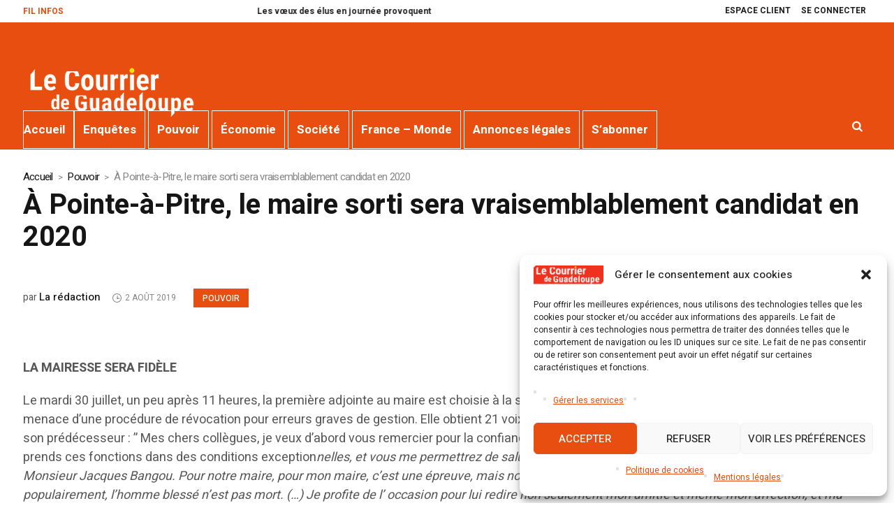

--- FILE ---
content_type: text/html; charset=UTF-8
request_url: https://lecourrierdeguadeloupe.com/a-pointe-a-pitre-le-maire-sorti-sera-vraisemblablement-candidat-en-2020/
body_size: 85752
content:
<!DOCTYPE html>
<html lang="fr-FR" prefix="og: https://ogp.me/ns#" class="cmsmasters_html">
<head>
<meta charset="UTF-8" />
<meta name="viewport" content="width=device-width, initial-scale=1, maximum-scale=1" />
<meta name="format-detection" content="telephone=no" />
<link rel="profile" href="//gmpg.org/xfn/11" />
<link rel="pingback" href="https://lecourrierdeguadeloupe.com/xmlrpc.php" />

<!-- Optimisation des moteurs de recherche par Rank Math - https://rankmath.com/ -->
<title>À Pointe-à-Pitre, le maire sorti sera vraisemblablement candidat en 2020 - Le Courrier de Guadeloupe</title>
<style>.flying-press-lazy-bg{background-image:none!important;}</style>
<link rel='preload' href='https://lecourrierdeguadeloupe.com/wp-content/uploads/2024/11/Le-courrier-de-Guadeloupe-1.png' as='image' imagesrcset='' imagesizes=''/>
<link rel='preload' href='https://lecourrierdeguadeloupe.com/wp-content/uploads/pdf-print-buttons/print_button.png?1389472362' as='image' imagesrcset='' imagesizes=''/>
<link rel='preload' href='https://lecourrierdeguadeloupe.com/wp-content/cache/flying-press/NGS6v5_NC0k9P9H2TbFhsqMA.woff2' as='font' type='font/woff2' fetchpriority='high' crossorigin='anonymous'><link rel='preload' href='https://lecourrierdeguadeloupe.com/wp-content/themes/magazilla/theme-vars/theme-style/css/fonts/fontello-custom.woff?83371780' as='font' type='font/woff' fetchpriority='high' crossorigin='anonymous'><link rel='preload' href='https://lecourrierdeguadeloupe.com/wp-content/themes/magazilla/css/fonts/fontello.woff?61757689' as='font' type='font/woff' fetchpriority='high' crossorigin='anonymous'><link rel='preload' href='https://lecourrierdeguadeloupe.com/wp-content/cache/flying-press/NGS6v5_NC0k9P9H4TbFhsqMA6aw.woff2' as='font' type='font/woff2' fetchpriority='high' crossorigin='anonymous'>
<style id="flying-press-css">.pdfprnt-top-right,.pdfprnt-bottom-right,.pdfprnt-top-bottom-right,.pdfprnt-right{text-align:right;padding:5px}.pdfprnt-top-left:before,.pdfprnt-bottom-left:before,.pdfprnt-top-right:before,.pdfprnt-bottom-right:before,.pdfprnt-top-bottom-left:before,.pdfprnt-top-bottom-right:before,.pdfprnt-left:before,.pdfprnt-right:before{content:"";clear:both;display:table}.pdfprnt-top-left a.pdfprnt-button,.pdfprnt-bottom-left a.pdfprnt-button,.pdfprnt-top-right a.pdfprnt-button,.pdfprnt-bottom-right a.pdfprnt-button,.pdfprnt-top-bottom-right a.pdfprnt-button,.pdfprnt-top-bottom-left a.pdfprnt-button,.pdfprnt-left a.pdfprnt-button,.pdfprnt-right a.pdfprnt-button,.pdfprnt-buttons a.pdfprnt-button{padding:0 5px;box-shadow:none!important;border:none!important;outline:none!important}.pdfprnt-top-left a img,.pdfprnt-bottom-left a img,.pdfprnt-top-right a img,.pdfprnt-bottom-right a img,.pdfprnt-top-bottom-right a img,.pdfprnt-top-bottom-left a img,.pdfprnt-left a img,.pdfprnt-right a img{display:inline!important}.pdfprnt-button{padding:0 5px;display:inline-block;-webkit-box-shadow:none!important;box-shadow:none!important}.entry-content .pdfprnt-buttons>a>img,.entry-content .pdfprnt-buttons>a>span{display:inline-block}.pdfprnt-button img,.pdfprnt-button-title{vertical-align:middle;padding:5px;-webkit-box-shadow:none!important;box-shadow:none!important;display:inline-block!important}.pdfprnt-buttons{position:relative}.pdfprnt-button{cursor:pointer}@keyframes pdfprnt-spin{0%{transform:rotate(0)}to{transform:rotate(360deg)}}@font-face{font-display:swap;font-family:dashicons;src:url(https://lecourrierdeguadeloupe.com/wp-includes/fonts/dashicons.eot?99ac726223c749443b642ce33df8b800);src:url(https://lecourrierdeguadeloupe.com/wp-includes/fonts/dashicons.eot?99ac726223c749443b642ce33df8b800#iefix)format("embedded-opentype"),url([data-uri])format("woff"),url(https://lecourrierdeguadeloupe.com/wp-includes/fonts/dashicons.ttf?99ac726223c749443b642ce33df8b800)format("truetype");font-weight:400;font-style:normal}@keyframes cmplz-fadein{}@media screen,print{html,body,div,span,applet,object,iframe,h1,h2,h3,h4,h5,h6,p,blockquote,figure,pre,a,abbr,acronym,address,big,cite,code,del,dfn,em,font,ins,kbd,q,s,samp,small,strike,strong,sub,sup,tt,var,b,u,i,center,dl,dt,dd,ol,ul,li,fieldset,form,label,legend,table,caption,tbody,tfoot,thead,tr,th,td{vertical-align:baseline;background:#fff0;border:0;outline:none;margin:0;padding:0}html{-webkit-text-size-adjust:100%;-ms-text-size-adjust:100%;height:100%;position:relative;overflow-x:hidden}body{text-rendering:optimizeLegibility;-webkit-font-smoothing:antialiased;position:relative;overflow-x:hidden}*,:before,:after{-webkit-box-sizing:border-box;-moz-box-sizing:border-box;box-sizing:border-box}article,aside,details,figcaption,figure,footer,header,hgroup,menu,nav,section,object,video,audio,embed,canvas,iframe,main,summary{display:block}abbr,address,progress{text-decoration:none;display:inline-block}abbr:not([class]),acronym{text-decoration:underline}h1,h2,h3,h4,h5,h6{font-weight:400}#middle ul:after,#bottom ul:after,#middle ol:after,#bottom ol:after{content:".";clear:both;visibility:hidden;height:0;display:block;overflow:hidden}img{color:#fff0;vertical-align:middle;max-width:100%;height:auto;image-rendering:-moz-crisp-edges;image-rendering:-o-crisp-edges;image-rendering:auto;image-rendering:auto;-ms-interpolation-mode:bicubic;font-size:0;display:inline-block}a{background:#fff0}a:active,a:hover{outline:0}img{border:0}figure{background-image:none!important}input{line-height:normal}button,input,optgroup,select,textarea{color:inherit;font:inherit;margin:0}button,html input[type=button],input[type=reset],input[type=submit]{-webkit-appearance:button;cursor:pointer}input[type=number]::-webkit-inner-spin-button,input[type=number]::-webkit-outer-spin-button{height:auto}input[type=search]{-webkit-appearance:textfield}input[type=submit],input[type=search]::-webkit-search-cancel-button,input[type=search]::-webkit-search-decoration{-webkit-appearance:none}input[type=checkbox],input[type=radio]{padding:0}button{overflow:visible}button,select{text-transform:none}button::-moz-focus-inner,input::-moz-focus-inner{border:0;padding:0}input[type=text]::-ms-clear{display:none}p:empty{display:none}:focus{outline:0}svg:not(:root){overflow:hidden}sub,sup,small{font-size:75%}b,strong{font-weight:700}.sticky,.bypostauthor,.screen-reader-text{outline:none}.cmsmasters_roll_titles_wrap .cmsmasters_roll_titles_info{float:left;padding:0 10px 0 0}.cmsmasters_roll_titles_wrap .cmsmasters_roll_marquee{white-space:nowrap;padding:0 0 0 100%;-webkit-animation:10s linear infinite marquee_loop;animation:10s linear infinite marquee_loop;display:inline-block}#page .cmsmasters_roll_titles_wrap .cmsmasters_roll_marquee{font-size:0;line-height:1}.cmsmasters_roll_titles_wrap .cmsmasters_roll_marquee:hover{-webkit-animation:10s linear infinite marquee_loop;animation:10s linear infinite marquee_loop}.cmsmasters_roll_titles_wrap .cmsmasters_roll_titles_post{padding:0 10px;display:inline-block;position:relative;width:auto!important}.cmsmasters_roll_titles_wrap .cmsmasters_roll_titles_post:before{content:"";width:1px;height:12px;margin:auto;position:absolute;top:0;bottom:0;right:0}.cmsmasters_roll_titles_wrap .cmsmasters_roll_titles_post:first-child{padding-left:0}.cmsmasters_roll_titles_wrap .cmsmasters_roll_titles_post:last-child{padding-right:0}.cmsmasters_roll_titles_wrap .cmsmasters_roll_titles_post:last-child:before{display:none}.cmsmasters_roll_titles_wrap .cmsmasters_roll_titles_info_title{margin-bottom:0}.cmsmasters_roll_titles_wrap .cmsmasters_roll_titles_slider_wrap{position:relative;overflow:hidden}.cmsmasters_roll_titles_wrap .cmsmasters_slider_post_title{margin-bottom:0}.header_top .cmsmasters_roll_titles_wrap{width:60%;max-width:100%}.clearfix:after{content:"";clear:both;display:table}img{image-rendering:auto}body,div{text-align:left}p{margin:0;padding:0 0 20px}h1,h2,h3,h4,h5,h6{margin:0 0 20px;padding:0}h1 a,h2 a,h3 a,h4 a,h5 a,h6 a{font-family:inherit;font-size:inherit;font-weight:inherit;font-style:inherit;line-height:inherit;display:inline}ul,ol{margin-bottom:20px;list-style-position:inside}ul{list-style-type:none}ul>li{display:block;position:relative}ul>li:before{content:"";speak:none;text-decoration:inherit;text-align:center;font-variant:normal;text-transform:none;vertical-align:middle;width:1em;margin:0 10px 0 0;padding:0;font-family:fontello-custom;font-size:4px;font-style:normal;font-weight:400;line-height:1em;display:inline-block;position:relative;bottom:2px}ul li,ol li{padding:10px 0 0}ul li:first-child,ol li:first-child{padding-top:0}ul ul,ol ul,ul ol,ol ol{margin:0 0 0 20px;padding:10px 0 0}.cmsmasters_cat_color{text-align:center;float:left;clear:both;margin:0 5px 5px 0;padding:0 9px;display:block;overflow:hidden}.cmsmasters_post_author .cmsmasters_post_author_avatar,.cmsmasters_slider_post_author .cmsmasters_post_author_avatar{vertical-align:middle;-webkit-border-radius:50%;border-radius:50%;margin-right:10px;display:inline-block;overflow:hidden}input:not([type=button]):not([type=checkbox]):not([type=file]):not([type=hidden]):not([type=image]):not([type=radio]):not([type=reset]):not([type=submit]):not([type=color]):not([type=range]),textarea,option{border-style:solid;border-width:1px;-webkit-border-radius:0;border-radius:0;max-width:100%;padding:8px 16px}input[type=text],input[type=search],input[type=password],input[type=email],input[type=tel],input[type=url],input[type=number],input[type=date],textarea{-webkit-appearance:none;-moz-appearance:none;appearance:none}input[type=date]::-webkit-clear-button{display:none}input[type=date]::-webkit-inner-spin-button{display:none}input:not([type=button]):not([type=checkbox]):not([type=file]):not([type=hidden]):not([type=image]):not([type=radio]):not([type=reset]):not([type=submit]):not([type=color]):not([type=range]){height:50px}input:not([type=button]):not([type=checkbox]):not([type=file]):not([type=hidden]):not([type=image]):not([type=radio]):not([type=reset]):not([type=submit]):not([type=color]):not([type=range])[name=post_password]{height:38px}input:not([type=button]):not([type=checkbox]):not([type=file]):not([type=hidden]):not([type=image]):not([type=radio]):not([type=reset]):not([type=submit]):not([type=color]):not([type=range]):focus,textarea:focus{outline:none}input:-webkit-autofill{-webkit-animation-name:autofill;-webkit-animation-fill-mode:both}input[type=submit],input[type=button],button{cursor:pointer;max-width:100%}nav{height:100%;display:block;position:relative}nav ul{margin:0;padding:0}nav ul:after{content:".";clear:both;visibility:hidden;height:0;display:block;overflow:hidden}nav ul li{margin:0;padding:0}nav ul li:before{display:none}nav>div{height:100%}nav>div:after{content:"";vertical-align:middle;height:100%;display:inline-block}nav>div>ul{vertical-align:middle;z-index:202;zoom:1;width:100%;height:100%;list-style:none;display:inline-block;position:relative}nav>div>ul ul{visibility:hidden;z-index:204;opacity:0;border-style:solid;border-width:1px;width:206px;margin:20px 0 0;padding:14px 0 12px;list-style:none;position:absolute;top:100%;left:0}.header_top nav>div>ul ul{width:170px;margin:20px 0 0;padding:10px 0}.header_bot nav>div>ul ul{width:206px;margin:20px 0 0;padding:14px 0}nav>div>ul ul ul{margin:0 0 0 20px;top:-15px;left:100%}.header_top nav>div>ul ul ul{margin:0 0 0 20px;top:-11px}.header_bot nav>div>ul ul ul{margin:0 0 0 20px;top:-15px}nav>div>ul li:hover>ul{visibility:visible;opacity:1;margin:24px 0 0}.header_top nav>div>ul li:hover>ul{margin:0}.header_bot nav>div>ul li:hover>ul{margin:1px 0 0}nav>div>ul li:hover>ul:before{content:"";width:100%;height:24px;position:absolute;top:-25px;left:0}.header_top nav>div>ul li:hover>ul:before{width:100%;height:0;top:-1px}.header_bot nav>div>ul li:hover>ul:before{width:100%;height:1px;top:-2px}nav>div>ul li li:hover>ul{margin:0 0 0 1px}.header_top nav>div>ul li li:hover>ul{margin:0}.header_bot nav>div>ul li li:hover>ul{margin:0 0 0 3px}nav>div>ul li li:hover>ul:before{width:1px;height:100%;top:0;left:-2px}.header_top nav>div>ul li li:hover>ul:before{width:0;height:100%;left:-1px}.header_bot nav>div>ul li li:hover>ul:before{width:3px;height:100%;left:-4px}nav>div>ul li{z-index:203;margin:0;padding:0;display:block;position:relative}nav>div>ul li:hover{z-index:204}nav>div>ul a{z-index:204;display:block}nav>div>ul .nav_title[class^=cmsmasters-icon-]:before,nav>div>ul .nav_title[class*=\ cmsmasters-icon-]:before{margin:0 10px 0 0}nav>div>ul>li{float:left;border-right-style:solid;border-right-width:1px}nav>div>ul>li:last-child{border-right-style:solid;border-right-width:0}.dn{display:none}.cl,.clear{clear:both;display:block}.cmsmasters_responsive_width{visibility:hidden;width:auto;display:block}#page,#main,#middle,.middle_content,#bottom,#footer,.headline,.headline_outer,.middle_inner,.cmsmasters_row,.cmsmasters_row_outer,.cmsmasters_row_outer_parent{width:100%;position:relative}.post-password-form,.header_top_inner,.header_mid_inner,.header_bot_inner,.content_wrap,.headline_inner,.bottom_outer,.footer_inner,.cmsmasters_row_inner,.error_inner{width:98%;margin:0 auto;padding:0 20px;position:relative}.content_wrap>.middle_content:empty{display:none}#page:after,#middle:after,.middle_inner:after,.middle_content:after,#bottom:after,.bottom_bg:after,.content_wrap:after,.cmsmasters_row_inner:after,.cmsmasters_row_margin:after,.cmsmasters_column_inner:after{content:".";clear:both;visibility:hidden;height:0;display:block;overflow:hidden}#middle{z-index:1}.middle_content{padding:50px 0}.middle_content:empty{display:none}.cmsmasters_theme_icon_comment:before{content:""}.cmsmasters_theme_icon_search:before{content:""}body .cmsmasters_theme_icon_resp_nav:before{content:"";font-family:fontello}body .cmsmasters_theme_icon_cancel:before{content:"";font-family:fontello-custom}.cmsmasters_theme_icon_slide_top:before{content:""}#slide_top{text-align:center;z-index:99999;width:50px;height:50px;display:none;position:fixed;bottom:110px;right:20px}#slide_top:before{font-size:25px;line-height:48px}#slide_top>span{text-indent:-9999px;display:inline-block}.headline:not(.headline_disabled)~.middle_inner .opened-article.blog{padding-right:20%}.headline~.middle_inner .content_wrap .opened-article.blog{padding-left:0;padding-right:0}.middle_content .opened-article{padding:0 0 50px}#page .cmsmasters_post_date:before{vertical-align:middle;margin-right:5px;font-size:13px}.cmsmasters_likes,.cmsmasters_comments{display:inline-block}.cmsmasters_likes>a,.cmsmasters_comments>a{vertical-align:middle;cursor:pointer;display:inline-block;position:relative}.cmsmasters_likes>a:before,.cmsmasters_comments>a:before{vertical-align:middle;font-size:14px;line-height:16px;display:inline-block}.cmsmasters_likes>a span,.cmsmasters_comments>a span{vertical-align:middle;margin:0 0 0 4px;display:inline-block}.cmsmasters_comments>a:before{font-size:14px}.button,input[type=submit],input[type=button],button{white-space:nowrap;text-align:center;border-style:solid;border-width:0;-webkit-border-radius:0;border-radius:0;padding:0 25px;display:inline-block;position:relative}.post_nav{margin:30px 0 0;padding:30px 0;position:relative;overflow:hidden}.post_nav>div{width:50%;display:block;position:relative}.post_nav>div>a{min-height:60px;display:block;position:relative;overflow:hidden}.post_nav>div .post_nav_cont{text-align:left;padding:0;position:relative;overflow:hidden}.post_nav>div .post_nav_cont span{display:inline-block}.post_nav>div .post_nav_cont span:before{vertical-align:middle;margin:0 6px 0 0;font-size:12px}.post_nav>div.cmsmasters_prev_post{float:left;padding-left:0;padding-right:10px}.post_nav>div.cmsmasters_prev_post>a{border-left-style:solid;border-left-width:4px;padding-left:18px}.post_nav>div.cmsmasters_prev_post .post_nav_cont{text-align:left}.post_nav>div.cmsmasters_next_post{float:right;padding-left:10px;padding-right:0}.post_nav>div.cmsmasters_next_post>a{border-right-style:solid;border-right-width:4px;padding-right:18px}.post_nav>div.cmsmasters_next_post .post_nav_cont{text-align:right}.post_nav>div.cmsmasters_next_post .post_nav_cont span:before{float:right;margin:4px 0 0 6px}.post_nav>div .post_nav_title{margin-bottom:0}.post_nav>div span{letter-spacing:-.8px;padding-bottom:14px}.post_nav>div img{-webkit-border-radius:50%;border-radius:50%}.cmsmasters_post_category{clear:both;width:100%;padding:0 0 8px;display:block;position:relative;overflow:hidden}.cmsmasters_post_category .cmsmasters_cat_color{float:left;clear:none;margin:0 5px 5px 0;padding:2px 13px 1px;display:block;overflow:hidden}.comment-respond{clear:both;margin:50px 0 0;padding:4%;display:block;position:relative}.comment-respond #reply-title{padding:0 10px}.comment-respond .comment-reply-title{position:relative}.comment-respond .comment-reply-title small{float:right}.comment-respond form{padmargin:15px 0 0;display:block}.comment-respond form label{margin-bottom:10px;display:block}.comment-respond form label span{margin-left:2px}.comment-respond form p{padding:0 10px 10px;display:block}#header{z-index:9999;width:100%;position:absolute}.header_top .header_top_outer{height:100%;position:relative}.cmsmasters_liquid .header_top .header_top_outer{border-bottom-style:solid;border-bottom-width:1px}.header_top .header_top_inner{height:100%}.header_top .header_top_inner:after{content:".";clear:both;visibility:hidden;height:0;display:block;overflow:hidden}.header_top .header_top_inner_cont{height:100%}.header_top .header_top_right{float:right;height:100%}.header_top .top_nav_wrap{height:100%;display:block}.header_top .responsive_top_nav{width:30px;height:30px;margin:0 auto;font-size:16px;display:none;position:relative}.header_top .responsive_top_nav:before{width:1em;height:1em;position:absolute;inset:0;margin:auto!important}.header_top .header_top_left{height:100%;padding:0 20px 0 0;overflow:hidden}.header_top .header_top_left:after{content:"";vertical-align:middle;height:100%;display:inline-block}.header_top .meta_wrap{vertical-align:middle;width:100%;max-width:100%;display:inline-block;position:relative}.header_top .meta_wrap>*{vertical-align:middle;margin:0 10px 0 0;display:inline-block}.header_top .meta_wrap>:last-child{margin:0}.header_top .meta_wrap>[class^=cmsmasters-icon-]:before,.header_top .meta_wrap>[class*=\ cmsmasters-icon-]:before,.header_top .meta_wrap>[class^=cmsmasters_theme_icon_]:before,.header_top .meta_wrap>[class*=\ cmsmasters_theme_icon_]:before{vertical-align:middle;margin-left:0;margin-right:.5em}.header_top .meta_wrap>p{padding:0}.top_line_nav{z-index:205}.top_line_nav>li{border-left-style:solid;border-left-width:0;border-right-style:solid;border-right-width:1px;height:100%}.top_line_nav>li:last-child{border-right-style:solid;border-right-width:0}.top_line_nav>li>a{height:100%;padding:0 7px}.top_line_nav>li>a:after{content:"";vertical-align:middle;height:100%;display:inline-block}.top_line_nav ul{list-style:none}.top_line_nav ul a{padding:4px 15px}.header_mid{clear:both;display:block}.header_mid .header_mid_inner_cont{height:100%}.header_mid .header_mid_inner_cont:after{content:".";clear:both;visibility:hidden;height:0;display:block;overflow:hidden}.header_mid .header_mid_outer{height:100%;position:relative}.cmsmasters_liquid .header_mid .header_mid_outer{border-bottom-style:solid;border-bottom-width:1px}.header_mid .header_mid_inner{height:100%}.header_mid .header_mid_inner:after{content:".";clear:both;visibility:hidden;height:0;display:block;overflow:hidden}.header_mid .logo_wrap{float:left;height:100%;position:relative}.header_mid .logo_wrap:after{content:"";vertical-align:middle;height:100%;display:inline-block}.header_mid .logo_wrap .logo{vertical-align:middle;width:auto;display:inline-block}.header_mid .logo_wrap .logo img{width:auto;height:auto;max-height:100%;position:absolute;inset:0 auto 0 0;margin:auto!important}.header_mid .logo_wrap .logo .logo_retina{display:none}.header_bot{clear:both;display:block}.header_bot .header_bot_outer{height:100%;position:relative}.cmsmasters_liquid .header_bot .header_bot_outer{border-bottom-style:solid;border-bottom-width:1px}.header_bot .header_bot_inner_cont{height:100%}.header_bot .header_bot_inner_cont:after{content:".";clear:both;visibility:hidden;height:0;display:block;overflow:hidden}.header_bot .header_bot_inner{height:100%}.header_bot .header_bot_inner:after{content:".";clear:both;visibility:hidden;height:0;display:block;overflow:hidden}.header_bot .resp_bot_nav_wrap{height:100%;display:none;position:relative;overflow:hidden}.header_bot .resp_bot_nav_wrap .resp_bot_nav_outer{height:100%}.header_bot .resp_bot_nav_wrap .resp_bot_nav_outer:after{content:"";vertical-align:middle;height:100%;display:inline-block}.header_bot .resp_bot_nav_wrap .resp_bot_nav{vertical-align:middle;width:28px;height:28px;font-size:14px;line-height:14px;display:inline-block;position:relative}.header_bot .resp_bot_nav_wrap .resp_bot_nav:before{width:1em;height:1em;position:absolute;inset:0;margin:auto!important}.header_bot .resp_bot_nav_wrap .resp_bot_nav:hover,.header_bot .resp_bot_nav_wrap .resp_bot_nav.active{outline:none}.header_bot .bot_search_but_wrap{float:right;height:100%;margin:0 0 0 5px;position:relative}.header_bot .bot_search_but_wrap:after{content:"";vertical-align:middle;height:100%;display:inline-block}.header_bot .bot_search_but_wrap .bot_search_but{cursor:pointer;vertical-align:middle;width:28px;height:28px;margin:0;font-size:16px;font-weight:700;line-height:16px;display:inline-block;position:relative}.header_bot .bot_search_but_wrap .bot_search_but:before{width:1em;height:1em;position:absolute;inset:0;margin:auto!important}.header_bot .bot_nav_wrap{float:left;height:100%;position:relative}.bot_nav{position:relative}.bot_nav>li{border-left-style:solid;border-left-width:0;border-right-style:solid;border-right-width:0;height:100%;margin:0}.bot_nav>li:hover>a .nav_item_wrap:before,.bot_nav>li.current-menu-ancestor>a .nav_item_wrap:before,.bot_nav>li.current-menu-item>a .nav_item_wrap:before{width:100%}.bot_nav>li:first-child>a{padding-left:0}.bot_nav>li:last-child{margin:0}.bot_nav>li>a{border-style:solid;border-width:1px;height:100%;padding:3px 12px 0;display:inline-block;position:relative}.bot_nav>li>a:hover .nav_item_wrap:before{width:100%}.bot_nav>li>a>.nav_item_wrap{height:100%;display:block;position:relative}.bot_nav>li>a>.nav_item_wrap:after{content:"";vertical-align:middle;height:100%;display:inline-block}.bot_nav>li>a>.nav_item_wrap:before{content:"";width:0;height:3px;position:absolute;bottom:-2px;left:-1px}.bot_nav>li:after{content:"";vertical-align:middle;height:100%;display:inline-block}.cmsmasters_header_search_form{visibility:hidden;z-index:100000;opacity:0;width:100%;height:100%;position:fixed}.cmsmasters_header_search_form .cmsmasters_header_search_form_close{cursor:pointer;width:20px;height:20px;font-size:20px;line-height:20px;display:block;position:absolute;inset:50px 50px auto auto;margin:auto!important}.cmsmasters_header_search_form .cmsmasters_header_search_form_close:before{width:1em;height:1em;position:absolute;inset:0;margin:auto!important}.cmsmasters_header_search_form .cmsmasters_header_search_form_close:hover{opacity:.7}.cmsmasters_header_search_form .cmsmasters_header_search_form_field{width:680px;max-width:90%;height:98px;position:absolute;inset:0;margin:auto!important}.cmsmasters_header_search_form input:not([type=button]):not([type=checkbox]):not([type=file]):not([type=hidden]):not([type=image]):not([type=radio]):not([type=reset]):not([type=submit]):not([type=color]):not([type=range]){background-color:#fff0;border-style:solid;border-width:0 0 3px;width:100%;height:100%;padding:0 50px 0 0;font-size:60px;font-weight:700;line-height:98px}.cmsmasters_header_search_form button{visibility:hidden;display:none}body .headline{background-color:#fff0}.cmsmasters_breadcrumbs{position:relative;overflow:hidden}.cmsmasters_breadcrumbs+.headline_text{padding-top:0}.cmsmasters_breadcrumbs .cmsmasters_breadcrumbs_inner{vertical-align:middle;padding-top:6px;padding-bottom:6px;display:inline-block;overflow:hidden}.cmsmasters_breadcrumbs .cmsmasters_breadcrumbs_inner>*{vertical-align:middle;letter-spacing:-.75px;display:inline-block}.cmsmasters_breadcrumbs .breadcrumbs_sep{vertical-align:middle;display:inline-block}.cmsmasters_breadcrumbs .breadcrumbs_sep:before{content:">";vertical-align:middle;padding:0 .25em;display:inline-block}.headline_outer{z-index:1;background-position:top;position:relative}.headline_outer .headline_color{width:100%;height:100%;position:absolute;top:0;left:0}.headline_outer .headline_inner{z-index:1;padding:0 20px;position:relative;overflow:hidden}.headline_outer .headline_inner .headline_aligner{vertical-align:middle;display:inline-block}.headline_outer .headline_inner .headline_content{vertical-align:top;width:100%;padding:20px 0 0;display:inline-block;position:relative}.headline_outer .headline_inner .headline_content .headline_text:before{width:1em;height:1em;line-height:1em;position:absolute;inset:30px 0 0;margin:auto!important}.headline_outer .headline_inner .headline_content .headline_text .entry-title{word-wrap:break-word;margin:0;padding:0}.headline_outer .headline_inner.align_left,.headline_outer .headline_inner.align_left .headline_text{text-align:left}.headline_outer .headline_inner.align_left .headline_text:before{right:auto}.content_wrap{min-width:inherit;display:block}#footer{overflow:hidden}.footer_inner{position:relative;overflow:hidden}.footer_inner_cont{border-top-style:solid;border-top-width:1px}.cmsmasters_footer_small .footer_inner_cont{padding-top:18px;padding-bottom:18px}.cmsmasters_footer_small .footer_nav_wrap{float:right;position:relative;overflow:hidden}.cmsmasters_footer_small .footer_nav{width:auto;margin:0 -8px}.cmsmasters_footer_small .footer_nav>li{border-style:solid;border-width:0;padding:0 8px}.cmsmasters_footer_small .footer_nav>li:last-child{margin:0}.cmsmasters_footer_small .footer_nav>li ul{display:none!important}.cmsmasters_footer_small .footer_copyright{padding:1px 20px 1px 0;display:block;position:relative;overflow:hidden}.blog{position:relative}.blog:after{content:".";clear:both;visibility:hidden;height:0;display:block;overflow:hidden}.blog .post{width:100%;max-width:100%}.cmsmasters_post_date .published{vertical-align:middle;display:inline-block}.cmsmasters_open_post{border-bottom-style:solid;border-bottom-width:1px;padding:0 0 18px;overflow:hidden}.cmsmasters_open_post .cmsmasters_post_cont_info_top{clear:both;padding-bottom:20px;display:block;position:relative;overflow:hidden}.cmsmasters_open_post .cmsmasters_post_cont_info_top .cmsmasters_post_category{width:75%;margin:0 20px 0 0;padding:0;display:inline-block}.cmsmasters_open_post .cmsmasters_post_cont_info_top .cmsmasters_post_cont_info_meta{float:right;margin:0;padding:7px 0 0;position:relative;overflow:hidden}.cmsmasters_open_post .cmsmasters_post_cont_info_top .cmsmasters_post_cont_info_meta>*{padding:0 15px 0 0;display:inline-block;position:relative}.cmsmasters_open_post .cmsmasters_post_cont_info_top .cmsmasters_post_cont_info_meta>:last-child{padding:0}.cmsmasters_open_post .cmsmasters_post_cont_info_top .cmsmasters_post_cont_info_meta>:last-child:before{content:none}.cmsmasters_open_post .cmsmasters_post_cont_info_bottom{float:left;padding:0 25px 0 0;position:relative;overflow:hidden}.cmsmasters_open_post .cmsmasters_post_cont_info_bottom .cmsmasters_post_cont_about_author{float:left;padding:0;position:relative;overflow:hidden}.cmsmasters_open_post .cmsmasters_post_cont_info_bottom .cmsmasters_post_cont_about_author+.cmsmasters_post_category{padding:0 0 0 20px}.cmsmasters_open_post .cmsmasters_post_cont_info_bottom .cmsmasters_post_author{margin:0 15px 0 0;display:inline-block}.cmsmasters_open_post .cmsmasters_post_cont_info_bottom .cmsmasters_post_author_avatar{vertical-align:middle;width:40px;margin:0;display:inline-block;overflow:hidden}.cmsmasters_open_post .cmsmasters_post_cont_info_bottom .cmsmasters_post_author_avatar img{-webkit-border-radius:50%;border-radius:50%;width:30px;display:block}.cmsmasters_open_post .cmsmasters_post_cont_info_bottom .cmsmasters_post_cont_about_author_info{float:left;position:relative;overflow:hidden}.cmsmasters_open_post>div:first-child{margin-top:0}.cmsmasters_open_post .cmsmasters_post_date{display:inline-block}.cmsmasters_open_post .cmsmasters_post_content{padding-bottom:44px;overflow:hidden}.cmsmasters_open_post .cmsmasters_post_content>:last-child{margin-bottom:0;padding-bottom:0}.cmsmasters_open_post .cmsmasters_post_footer{clear:both;overflow:hidden}html.csstransitions .navigation li a .nav_tag,html.csstransitions .cmsmasters_likes a:before,html.csstransitions .cmsmasters_comments a:before,html.csstransitions .cmsmasters_views span:before,html.csstransitions .cmsmasters_likes>a span,html.csstransitions .cmsmasters_comments>a span,html.csstransitions .cmsmasters_post_timeline a .cmsmasters_day,html.csstransitions .post_nav span,html.csstransitions .post_nav .post_nav_title,html.csstransitions .cmsmasters_post_date abbr{-o-transition:color .3s ease-in-out;-webkit-transition:color .3s ease-in-out;-moz-transition:color .3s ease-in-out;-ms-transition:color .3s ease-in-out;transition:color .3s ease-in-out}html.csstransitions input:not([type=button]):not([type=checkbox]):not([type=file]):not([type=hidden]):not([type=image]):not([type=radio]):not([type=reset]):not([type=submit]):not([type=color]):not([type=range]),html.csstransitions textarea,html.csstransitions select{-o-transition:border-color .25s ease;-webkit-transition:border-color .25s;-moz-transition:border-color .25s;-ms-transition:border-color .25s;transition:border-color .25s}html.csstransitions .mid_nav ul a>span:before,html.csstransitions .bot_nav ul a>span:before,html.csstransitions .bot_nav>li>a>.nav_item_wrap:before,html.csstransitions .mid_nav>li>a>.nav_item_wrap:before{-o-transition:width .3s ease-in-out;-webkit-transition:width .3s ease-in-out;-moz-transition:width .3s ease-in-out;-ms-transition:width .3s ease-in-out;transition:width .3s ease-in-out}html.csstransitions .cmsmasters_header_search_form .cmsmasters_header_search_form_close,html.csstransitions .search_wrap:before,html.csstransitions .cmsmasters_project_grid .cmsmasters_img_rollover,html.csstransitions .cmsmasters_project_puzzle .project_inner,html.csstransitions .cmsmasters_slider_project .cmsmasters_slider_project_inner_wrap,html.csstransitions .widget_custom_popular_projects_entries .cmsmasters_img_rollover,html.csstransitions .widget_custom_latest_projects_entries .cmsmasters_img_rollover,html.csstransitions .cmsmasters_sharing a:after,html.csstransitions .share_posts a:after{-o-transition:opacity .3s ease-in-out;-webkit-transition:opacity .3s ease-in-out;-moz-transition:opacity .3s ease-in-out;-ms-transition:opacity .3s ease-in-out;transition:opacity .3s ease-in-out}html.csstransitions .cmsmasters_header_search_form{-o-transition:opacity .25s ease-in-out,visibility .25s ease-in-out;-webkit-transition:opacity .25s ease-in-out,visibility .25s ease-in-out;-moz-transition:opacity .25s ease-in-out,visibility .25s ease-in-out;-ms-transition:opacity .25s ease-in-out,visibility .25s ease-in-out;transition:opacity .25s ease-in-out,visibility .25s ease-in-out}html.csstransitions .button,html.csstransitions input[type=submit],html.csstransitions input[type=button],html.csstransitions button,html.csstransitions #slide_top,html.csstransitions .cmsmasters_post_tags>a,html.csstransitions .cmsmasters_prev_arrow,html.csstransitions .cmsmasters_next_arrow,html.csstransitions .cmsmasters_project_puzzle .cmsmasters_project_category a,html.csstransitions .cmsmasters_toggles .cmsmasters_toggle_title,html.csstransitions .cmsmasters_toggles .cmsmasters_toggles_filter a,html.csstransitions .cmsmasters_tabs .cmsmasters_tabs_list_item a,html.csstransitions .cmsmasters_tabs .cmsmasters_tabs_list_item a span,html.csstransitions .cmsmasters_notice .notice_close,html.csstransitions .widget_tag_cloud a{-o-transition:color .3s ease-in-out,background-color .3s ease-in-out,border-color .3s ease-in-out;-webkit-transition:color .3s ease-in-out,background-color .3s ease-in-out,border-color .3s ease-in-out;-moz-transition:color .3s ease-in-out,background-color .3s ease-in-out,border-color .3s ease-in-out;-ms-transition:color .3s ease-in-out,background-color .3s ease-in-out,border-color .3s ease-in-out;transition:color .3s ease-in-out,background-color .3s ease-in-out,border-color .3s ease-in-out}html.csstransitions a,html.csstransitions .cmsmasters_icon_wrap .cmsmasters_simple_icon_title,html.csstransitions .img_placeholder_small,html.csstransitions .cmsmasters_sitemap_wrap .cmsmasters_sitemap>li>ul>li>ul li a:before{-o-transition:color .3s ease-in-out,background-color .3s ease-in-out,opacity .3s ease-in-out,border-color .3s ease-in-out;-webkit-transition:color .3s ease-in-out,background-color .3s ease-in-out,opacity .3s ease-in-out,border-color .3s ease-in-out;-moz-transition:color .3s ease-in-out,background-color .3s ease-in-out,opacity .3s ease-in-out,border-color .3s ease-in-out;-ms-transition:color .3s ease-in-out,background-color .3s ease-in-out,opacity .3s ease-in-out,border-color .3s ease-in-out;transition:color .3s ease-in-out,background-color .3s ease-in-out,opacity .3s ease-in-out,border-color .3s ease-in-out}html.csstransitions .header_mid,html.csstransitions .header_bot{-o-transition:background-color .2s ease-in-out,padding .25s ease;-webkit-transition:background-color .2s ease-in-out,padding .25s;-moz-transition:background-color .2s ease-in-out,padding .25s;-ms-transition:background-color .2s ease-in-out,padding .25s;transition:background-color .2s ease-in-out,padding .25s}html.csstransitions nav>div>ul ul,html.csstransitions nav>div>ul div,html.csstransitions .apsc-icons-wrapper .apsc-each-profile>a:before{-o-transition:opacity .3s ease .1s,margin-top .3s ease .1s;-webkit-transition:opacity .3s .1s,margin-top .3s .1s;-moz-transition:opacity .3s .1s,margin-top .3s .1s;-ms-transition:opacity .3s .1s,margin-top .3s .1s;transition:opacity .3s .1s,margin-top .3s .1s}html.csstransitions nav>div>ul ul ul{-o-transition:opacity .3s ease-in-out .1s,margin-left .3s ease-in-out .1s,margin-right .3s ease-in-out .1s;-webkit-transition:opacity .3s ease-in-out .1s,margin-left .3s ease-in-out .1s,margin-right .3s ease-in-out .1s;-moz-transition:opacity .3s ease-in-out .1s,margin-left .3s ease-in-out .1s,margin-right .3s ease-in-out .1s;-ms-transition:opacity .3s ease-in-out .1s,margin-left .3s ease-in-out .1s,margin-right .3s ease-in-out .1s;transition:opacity .3s ease-in-out .1s,margin-left .3s ease-in-out .1s,margin-right .3s ease-in-out .1s}html.csstransitions nav>div>ul li a,html.csstransitions .cmsmasters_icon_wrap .cmsmasters_simple_icon{-o-transition:background-color .3s ease-in-out,color .3s ease-in-out,border-color .3s ease-in-out;-webkit-transition:background-color .3s ease-in-out,color .3s ease-in-out,border-color .3s ease-in-out;-moz-transition:background-color .3s ease-in-out,color .3s ease-in-out,border-color .3s ease-in-out;-ms-transition:background-color .3s ease-in-out,color .3s ease-in-out,border-color .3s ease-in-out;transition:background-color .3s ease-in-out,color .3s ease-in-out,border-color .3s ease-in-out}html.csstransitions #page .cmsmasters_cat_color a{-o-transition:color .3s ease-in-out!important;-webkit-transition:color .3s ease-in-out!important;-moz-transition:color .3s ease-in-out!important;-ms-transition:color .3s ease-in-out!important;transition:color .3s ease-in-out!important}@-webkit-keyframes autofill{}html.csstransitions #slide_top{-ms-animation:slide_top .5s ease;-webkit-animation:.5s slide_top;-moz-animation:.5s slide_top;-o-animation:.5s slide_top;animation:.5s slide_top}@-webkit-keyframes slide_top{}@-moz-keyframes slide_top{}@-o-keyframes slide_top{}@keyframes slide_top{}@-webkit-keyframes bar_move{}@-moz-keyframes bar_move{}@-o-keyframes bar_move{}@keyframes bar_move{}@-webkit-keyframes bar_up{}@-moz-keyframes bar_up{}@-o-keyframes bar_up{}@keyframes bar_up{}@-webkit-keyframes bar_title{}@-moz-keyframes bar_title{}@-o-keyframes bar_title{}@keyframes bar_title{}@-webkit-keyframes bar_icon{}@-moz-keyframes bar_icon{}@-o-keyframes bar_icon{}@keyframes bar_icon{}@-webkit-keyframes bar_inner{}@-moz-keyframes bar_inner{}@-o-keyframes bar_inner{}@keyframes bar_inner{}@keyframes marquee_loop{0%{-webkit-transform:translate(0%,0);-moz-transform:translate(0%,0);-o-transform:translate(0%,0);transform:translate(0%,0)}to{-webkit-transform:translate(-100%);-moz-transform:translate(-100%);-o-transform:translate(-100%);transform:translate(-100%)}}@media only screen and (width>=1440px){.cmsmasters_responsive_width{width:1440px}.headline_inner,.post-password-form,.content_wrap,.bottom_outer,.footer_inner,.cmsmasters_row_inner,.cmsmasters_row_title_wrap,.error_inner{width:1360px}.header_top_inner,.header_mid_inner,.header_bot_inner{width:1360px;padding:0 20px}}@media only screen and (width>=950px) and (width<=1440px){.header_mid .logo_wrap{max-width:380px}}@media only screen and (width>=1025px){.cmsmasters_responsive_width{width:1025px}.fixed_header #header{position:fixed}.header_top_outer,.header_top .top_nav_wrap nav{display:block!important}.header_top .cmsmasters_roll_titles_wrap{width:80%}.mid_nav ul a,.bot_nav ul a{padding:6px 15px}.mid_nav ul a>span,.bot_nav ul a>span{display:inline-block;position:relative}.mid_nav ul a>span:before,.bot_nav ul a>span:before{content:"";width:0;height:2px;position:absolute;bottom:0;left:0}.mid_nav ul a:hover>span:before,.bot_nav ul a:hover>span:before{width:100%}}@media only screen and (width<=1024px){.cmsmasters_responsive_width{width:1024px}.headline_outer{background-attachment:scroll}.header_top .cmsmasters_roll_titles_wrap{width:100%}.header_top .cmsmasters_roll_titles_wrap .cmsmasters_slider_post_title{text-align:center}#page.fixed_header #header{position:relative}#page.fixed_header #middle,#page.fixed_header.enable_header_top #middle,#page.fixed_header.enable_header_bottom #middle,#page.fixed_header.enable_header_top.enable_header_bottom #middle{padding-top:0}#header{position:relative;overflow:hidden}#header nav{height:auto}#header nav div,#header nav ul,#header nav li,#header nav a,#header nav span{float:none;visibility:visible;text-align:left;clear:both;opacity:1;width:auto;height:auto;-webkit-box-shadow:none;box-shadow:none;border-style:solid;border-width:0;-webkit-border-radius:0;border-radius:0;margin:0;padding:0;display:block;position:relative;inset:auto;overflow:hidden;background-image:none!important}#header nav div:before,#header nav ul:before,#header nav li:before,#header nav a:before,#header nav div:after,#header nav ul:after,#header nav li:after,#header nav a:after{content:none}#header nav li{border-top-style:solid;border-top-width:1px}.header_mid .logo_wrap{max-width:380px}.post-password-form,.header_top_inner,.header_mid_inner,.header_bot_inner,.content_wrap,.headline_inner,.bottom_outer,.footer_inner,.cmsmasters_row_inner,.cmsmasters_row_title_wrap{width:100%}.header_top{clear:both;overflow:hidden}.header_top .header_top_outer,.header_top .header_top_inner{height:auto;overflow:hidden}.header_top .header_top_inner_cont{height:100%;padding:20px 0}.header_top .header_top_right{float:none;padding:0}.header_top .header_top_right+.header_top_left{padding:15px 0 0}.header_top .top_nav_wrap nav{display:none}.header_top .responsive_top_nav{margin:0 auto;display:block}.header_top .header_top_left{float:none;padding:15px 0}.header_top .header_top_left:after{content:none}.header_top .meta_wrap{text-align:center;display:block}#header .top_line_nav{padding:0}#header .top_line_nav .nav_item_wrap{text-align:center;padding:4px 0}#header .top_line_nav li li .nav_item_wrap{padding-top:4px;padding-bottom:4px}#header .header_mid{clear:both;overflow:hidden}#header .header_mid .header_mid_outer{overflow:hidden}#header .header_mid .header_mid_inner_cont{padding:10px 0}#header .header_bot{clear:both;border-style:solid;border-width:0;overflow:hidden}#header .header_bot .header_bot_outer{overflow:hidden}#header .header_bot .header_bot_inner_cont{text-align:center;padding:0}#header .header_bot .header_bot_inner_cont>div{float:none}#header .header_bot .resp_bot_nav_wrap{vertical-align:middle;margin:0;padding:0 10px;display:inline-block}#header .header_bot .resp_bot_nav_wrap .resp_bot_nav_outer{text-align:center}#header .header_bot .resp_bot_nav_wrap .resp_bot_nav{width:42px;height:42px;font-size:18px;line-height:18px}#header .header_bot .bot_nav_wrap{float:none;visibility:visible;clear:both;opacity:1;height:auto;max-height:none;margin:0 -20px -1px;display:block;overflow:hidden}#header .header_bot .bot_nav_wrap nav{display:none}#header .header_bot .bot_search_but_wrap{vertical-align:middle;text-align:center;margin:0;padding:0 10px;display:inline-block}#header .header_bot .bot_search_but_wrap .cmsmasters_header_search_but{font-size:20px;line-height:20px}#header .navigation{padding:0}#header .navigation a{padding:12px 20px 12px 30px}#header .navigation li li>a{padding-left:50px;padding-right:20px}#header .navigation li li li>a{padding-left:70px;padding-right:20px}#header .navigation .nav_item_wrap{vertical-align:middle;display:inline-block}#header .navigation .nav_title{vertical-align:bottom;display:inline-block}}@media only screen and (width<=950px){.cmsmasters_responsive_width{width:950px}#page .middle_content .opened-article.blog{padding-left:0;padding-right:0}}@media only screen and (width<=768px){.cmsmasters_responsive_width{width:768px}#page .headline_outer .headline_inner{padding:50px 30px 20px}#page .headline_outer .headline_inner .cmsmasters_breadcrumbs{text-align:center;padding:0 0 5px}#page .headline_outer .headline_inner .cmsmasters_breadcrumbs .cmsmasters_breadcrumbs_inner{text-align:center}#page .headline_outer .headline_inner .headline_aligner{display:none}#page .headline_outer .headline_inner .headline_content{width:100%}#page .headline_outer .headline_inner .headline_text{text-align:center;display:block}#page .headline_outer .headline_inner .headline_text:empty{padding:0}#header .header_mid .header_mid_inner_cont{text-align:center;padding-top:20px}#header .header_mid .logo_wrap{float:none;text-align:center;width:270px;max-width:100%;margin:0 auto 20px}#header .header_mid .logo_wrap:after{content:none}#header .header_mid .logo_wrap .logo img{max-width:100%;position:static}#header .header_mid .cmsmasters_header_search_but{font-size:19px;line-height:20px}.cmsmasters_header_search_form .cmsmasters_header_search_form_field{height:70px}.cmsmasters_header_search_form .cmsmasters_header_search_form_field button{width:85px;font-size:26px;line-height:26px}.cmsmasters_header_search_form .cmsmasters_header_search_form_field button:before{left:auto;right:0}.cmsmasters_header_search_form .cmsmasters_header_search_form_field input:not([type=button]):not([type=checkbox]):not([type=file]):not([type=hidden]):not([type=image]):not([type=radio]):not([type=reset]):not([type=submit]):not([type=color]):not([type=range]){padding-right:0;font-size:30px;line-height:40px}.cmsmasters_footer_small .footer_nav_wrap{float:none;padding:0 0 10px}.cmsmasters_footer_small .footer_nav_wrap nav>div{text-align:center}.cmsmasters_footer_small .footer_nav_wrap nav>div:after{content:none}.cmsmasters_footer_small .footer_nav{text-align:center;display:block}.cmsmasters_footer_small .footer_nav>li{float:none;display:inline-block}.cmsmasters_footer_small .footer_copyright{text-align:center;padding:0}}@media only screen and (width<=600px){.cmsmasters_responsive_width{width:600px}html.cmsmasters_html{margin-top:0!important}html.cmsmasters_html .cmsmasters_header_search_form{top:0;bottom:0}html.cmsmasters_html .cmsmasters_header_search_form .cmsmasters_header_search_form_close{top:70px;left:auto;right:20px}}@media only screen and (width<=540px){.cmsmasters_responsive_width{width:540px}.cmsmasters_header_search_form .cmsmasters_header_search_form_field{height:50px}.cmsmasters_header_search_form .cmsmasters_header_search_form_field button{width:80px;font-size:22px;line-height:22px}.cmsmasters_header_search_form .cmsmasters_header_search_form_field input:not([type=button]):not([type=checkbox]):not([type=file]):not([type=hidden]):not([type=image]):not([type=radio]):not([type=reset]):not([type=submit]):not([type=color]):not([type=range]){padding-right:0;font-size:20px;line-height:30px}#page .cmsmasters_breadcrumbs{float:none;text-align:center}#page .cmsmasters_breadcrumbs .cmsmasters_breadcrumbs_inner{padding-bottom:0}.cmsmasters_open_post .cmsmasters_post_cont_info_top .cmsmasters_post_category{width:100%;margin:0 0 10px;display:block}.cmsmasters_open_post .cmsmasters_post_cont_info_top .cmsmasters_post_cont_info_meta{float:none;margin:0 0 30px}.cmsmasters_open_post .cmsmasters_post_cont_info_top .cmsmasters_post_category+.cmsmasters_post_cont_info_meta{margin:0}.cmsmasters_open_post .cmsmasters_post_cont_about_author,.cmsmasters_open_post .share_posts{float:none;width:100%}#page .post_nav>div{width:100%;margin:0 0 20px;padding:0}#page .post_nav>div:last-child{margin:0}}@media only screen and (width<=320px){.cmsmasters_responsive_width,.post-password-form,.header_top_inner,.header_mid_inner,.header_bot_inner,.content_wrap,.headline_inner,.bottom_outer,.footer_inner,.cmsmasters_row_inner,.cmsmasters_row_title_wrap,.error_inner{width:320px}}}@media screen{@media only screen and (-webkit-device-pixel-ratio>=1.5),only screen and (-moz-min-device-pixel-ratio:1.5),only screen and (-o-min-device-pixel-ratio:3/2),only screen and (min-device-pixel-ratio:1.5),only screen and (-moz-device-pixel-ratio>=1.5),only screen and (-webkit-device-pixel-ratio>=1.5),only screen and (resolution>=144dpi){.header_mid .logo_wrap .logo img,.cmsmasters_footer_default .footer_logo_wrap .footer_logo img{display:none}.header_mid .logo_wrap .logo .logo_retina,.cmsmasters_footer_default .footer_logo_wrap .footer_logo .footer_logo_retina{display:inline-block}}@font-face{font-display:swap;font-family:fontello;src:url(https://lecourrierdeguadeloupe.com/wp-content/themes/magazilla/css/fonts/fontello.eot?61757689);src:url(https://lecourrierdeguadeloupe.com/wp-content/themes/magazilla/css/fonts/fontello.eot?61757689#iefix)format("embedded-opentype"),url(https://lecourrierdeguadeloupe.com/wp-content/themes/magazilla/css/fonts/fontello.woff?61757689)format("woff"),url(https://lecourrierdeguadeloupe.com/wp-content/themes/magazilla/css/fonts/fontello.ttf?61757689)format("truetype"),url(https://lecourrierdeguadeloupe.com/wp-content/themes/magazilla/css/fonts/fontello.svg?61757689#fontello)format("svg");font-weight:400;font-style:normal}[class^=cmsmasters-icon-]:before,[class*=\ cmsmasters-icon-]:before,[class^=cmsmasters_theme_icon_]:before,[class*=\ cmsmasters_theme_icon_]:before{speak:none;text-decoration:inherit;text-align:center;vertical-align:baseline;font-variant:normal;text-transform:none;-webkit-font-smoothing:antialiased;-moz-osx-font-smoothing:grayscale;width:1em;margin-left:.2em;margin-right:.2em;font-family:fontello;font-style:normal;font-weight:400;line-height:1em;display:inline-block}[class^=cmsmasters_theme_icon_]:before,[class*=\ cmsmasters_theme_icon_]:before{margin-left:0;margin-right:0}.cmsmasters-icon-whatsapp:before{content:""}[class^=spinner]:before,[class*=spinner]:before{-webkit-animation:2s linear infinite spin;-moz-animation:2s linear infinite spin;-o-animation:2s linear infinite spin;animation:2s linear infinite spin;display:inline-block}@-webkit-keyframes spin{0%{-webkit-transform:rotate(0);-moz-transform:rotate(0);-ms-transform:rotate(0);-o-transform:rotate(0);transform:rotate(0)}to{-webkit-transform:rotate(359deg);-moz-transform:rotate(359deg);-ms-transform:rotate(359deg);-o-transform:rotate(359deg);transform:rotate(359deg)}}@-moz-keyframes spin{0%{-webkit-transform:rotate(0);-moz-transform:rotate(0);-ms-transform:rotate(0);-o-transform:rotate(0);transform:rotate(0)}to{-webkit-transform:rotate(359deg);-moz-transform:rotate(359deg);-ms-transform:rotate(359deg);-o-transform:rotate(359deg);transform:rotate(359deg)}}@-o-keyframes spin{0%{-webkit-transform:rotate(0);-moz-transform:rotate(0);-ms-transform:rotate(0);-o-transform:rotate(0);transform:rotate(0)}to{-webkit-transform:rotate(359deg);-moz-transform:rotate(359deg);-ms-transform:rotate(359deg);-o-transform:rotate(359deg);transform:rotate(359deg)}}@keyframes spin{0%{-webkit-transform:rotate(0);-moz-transform:rotate(0);-ms-transform:rotate(0);-o-transform:rotate(0);transform:rotate(0)}to{-webkit-transform:rotate(359deg);-moz-transform:rotate(359deg);-ms-transform:rotate(359deg);-o-transform:rotate(359deg);transform:rotate(359deg)}}@font-face{font-display:swap;font-family:fontello-custom;src:url(https://lecourrierdeguadeloupe.com/wp-content/themes/magazilla/theme-vars/theme-style/css/fonts/fontello-custom.eot?83371780);src:url(https://lecourrierdeguadeloupe.com/wp-content/themes/magazilla/theme-vars/theme-style/css/fonts/fontello-custom.eot?83371780#iefix)format("embedded-opentype"),url(https://lecourrierdeguadeloupe.com/wp-content/themes/magazilla/theme-vars/theme-style/css/fonts/fontello-custom.woff?83371780)format("woff"),url(https://lecourrierdeguadeloupe.com/wp-content/themes/magazilla/theme-vars/theme-style/css/fonts/fontello-custom.ttf?83371780)format("truetype"),url(https://lecourrierdeguadeloupe.com/wp-content/themes/magazilla/theme-vars/theme-style/css/fonts/fontello-custom.svg?83371780#fontello-custom)format("svg");font-weight:400;font-style:normal}[class^=cmsmasters-icon-custom-]:before,[class^=cmsmasters_icon_custom_]:before,[class*=\ cmsmasters-icon-custom-]:before,[class*=\ cmsmasters_icon_custom_]:before{speak:none;text-decoration:inherit;text-align:center;font-variant:normal;text-transform:none;-webkit-font-smoothing:antialiased;-moz-osx-font-smoothing:grayscale;width:1em;margin-left:.2em;margin-right:.2em;font-family:fontello-custom;font-style:normal;font-weight:400;line-height:1em;display:inline-block}.cmsmasters-icon-custom-icon-clock:before{content:""}.cmsmasters-icon-custom-arrow-left:before{content:""}.cmsmasters-icon-custom-arrow-right:before{content:""}@charset "UTF-8";@-webkit-keyframes bounce{0%,20%,50%,80%,to{-webkit-transform:translateY(0);transform:translateY(0)}40%{-webkit-transform:translateY(-30px);transform:translateY(-30px)}60%{-webkit-transform:translateY(-15px);transform:translateY(-15px)}}@keyframes bounce{0%,20%,50%,80%,to{-webkit-transform:translateY(0);-ms-transform:translateY(0);transform:translateY(0)}40%{-webkit-transform:translateY(-30px);-ms-transform:translateY(-30px);transform:translateY(-30px)}60%{-webkit-transform:translateY(-15px);-ms-transform:translateY(-15px);transform:translateY(-15px)}}@-webkit-keyframes flash{0%,50%,to{opacity:1}25%,75%{opacity:0}}@keyframes flash{0%,50%,to{opacity:1}25%,75%{opacity:0}}@-webkit-keyframes pulse{0%{-webkit-transform:scale(1);transform:scale(1)}50%{-webkit-transform:scale(1.1);transform:scale(1.1)}to{-webkit-transform:scale(1);transform:scale(1)}}@keyframes pulse{0%{-webkit-transform:scale(1);-ms-transform:scale(1);transform:scale(1)}50%{-webkit-transform:scale(1.1);-ms-transform:scale(1.1);transform:scale(1.1)}to{-webkit-transform:scale(1);-ms-transform:scale(1);transform:scale(1)}}@-webkit-keyframes shake{0%,to{-webkit-transform:translate(0);transform:translate(0)}10%,30%,50%,70%,90%{-webkit-transform:translate(-10px);transform:translate(-10px)}20%,40%,60%,80%{-webkit-transform:translate(10px);transform:translate(10px)}}@keyframes shake{0%,to{-webkit-transform:translate(0);-ms-transform:translate(0);transform:translate(0)}10%,30%,50%,70%,90%{-webkit-transform:translate(-10px);-ms-transform:translate(-10px);transform:translate(-10px)}20%,40%,60%,80%{-webkit-transform:translate(10px);-ms-transform:translate(10px);transform:translate(10px)}}@-webkit-keyframes swing{20%{-webkit-transform:rotate(15deg);transform:rotate(15deg)}40%{-webkit-transform:rotate(-10deg);transform:rotate(-10deg)}60%{-webkit-transform:rotate(5deg);transform:rotate(5deg)}80%{-webkit-transform:rotate(-5deg);transform:rotate(-5deg)}to{-webkit-transform:rotate(0);transform:rotate(0)}}@keyframes swing{20%{-webkit-transform:rotate(15deg);-ms-transform:rotate(15deg);transform:rotate(15deg)}40%{-webkit-transform:rotate(-10deg);-ms-transform:rotate(-10deg);transform:rotate(-10deg)}60%{-webkit-transform:rotate(5deg);-ms-transform:rotate(5deg);transform:rotate(5deg)}80%{-webkit-transform:rotate(-5deg);-ms-transform:rotate(-5deg);transform:rotate(-5deg)}to{-webkit-transform:rotate(0);-ms-transform:rotate(0);transform:rotate(0)}}@-webkit-keyframes tada{0%{-webkit-transform:scale(1);transform:scale(1)}10%,20%{-webkit-transform:scale(.9)rotate(-3deg);transform:scale(.9)rotate(-3deg)}30%,50%,70%,90%{-webkit-transform:scale(1.1)rotate(3deg);transform:scale(1.1)rotate(3deg)}40%,60%,80%{-webkit-transform:scale(1.1)rotate(-3deg);transform:scale(1.1)rotate(-3deg)}to{-webkit-transform:scale(1)rotate(0);transform:scale(1)rotate(0)}}@keyframes tada{0%{-webkit-transform:scale(1);-ms-transform:scale(1);transform:scale(1)}10%,20%{-webkit-transform:scale(.9)rotate(-3deg);-ms-transform:scale(.9)rotate(-3deg);transform:scale(.9)rotate(-3deg)}30%,50%,70%,90%{-webkit-transform:scale(1.1)rotate(3deg);-ms-transform:scale(1.1)rotate(3deg);transform:scale(1.1)rotate(3deg)}40%,60%,80%{-webkit-transform:scale(1.1)rotate(-3deg);-ms-transform:scale(1.1)rotate(-3deg);transform:scale(1.1)rotate(-3deg)}to{-webkit-transform:scale(1)rotate(0);-ms-transform:scale(1)rotate(0);transform:scale(1)rotate(0)}}@-webkit-keyframes wobble{0%{-webkit-transform:translate(0%);transform:translate(0%)}15%{-webkit-transform:translate(-25%)rotate(-5deg);transform:translate(-25%)rotate(-5deg)}30%{-webkit-transform:translate(20%)rotate(3deg);transform:translate(20%)rotate(3deg)}45%{-webkit-transform:translate(-15%)rotate(-3deg);transform:translate(-15%)rotate(-3deg)}60%{-webkit-transform:translate(10%)rotate(2deg);transform:translate(10%)rotate(2deg)}75%{-webkit-transform:translate(-5%)rotate(-1deg);transform:translate(-5%)rotate(-1deg)}to{-webkit-transform:translate(0%);transform:translate(0%)}}@keyframes wobble{0%{-webkit-transform:translate(0%);-ms-transform:translate(0%);transform:translate(0%)}15%{-webkit-transform:translate(-25%)rotate(-5deg);-ms-transform:translate(-25%)rotate(-5deg);transform:translate(-25%)rotate(-5deg)}30%{-webkit-transform:translate(20%)rotate(3deg);-ms-transform:translate(20%)rotate(3deg);transform:translate(20%)rotate(3deg)}45%{-webkit-transform:translate(-15%)rotate(-3deg);-ms-transform:translate(-15%)rotate(-3deg);transform:translate(-15%)rotate(-3deg)}60%{-webkit-transform:translate(10%)rotate(2deg);-ms-transform:translate(10%)rotate(2deg);transform:translate(10%)rotate(2deg)}75%{-webkit-transform:translate(-5%)rotate(-1deg);-ms-transform:translate(-5%)rotate(-1deg);transform:translate(-5%)rotate(-1deg)}to{-webkit-transform:translate(0%);-ms-transform:translate(0%);transform:translate(0%)}}@-webkit-keyframes bounceIn{0%{opacity:0;-webkit-transform:scale(.3);transform:scale(.3)}50%{opacity:1;-webkit-transform:scale(1.05);transform:scale(1.05)}70%{-webkit-transform:scale(.9);transform:scale(.9)}to{-webkit-transform:scale(1);transform:scale(1)}}@keyframes bounceIn{0%{opacity:0;-webkit-transform:scale(.3);-ms-transform:scale(.3);transform:scale(.3)}50%{opacity:1;-webkit-transform:scale(1.05);-ms-transform:scale(1.05);transform:scale(1.05)}70%{-webkit-transform:scale(.9);-ms-transform:scale(.9);transform:scale(.9)}to{-webkit-transform:scale(1);-ms-transform:scale(1);transform:scale(1)}}@-webkit-keyframes bounceInDown{0%{opacity:0;-webkit-transform:translateY(-2000px);transform:translateY(-2000px)}60%{opacity:1;-webkit-transform:translateY(30px);transform:translateY(30px)}80%{-webkit-transform:translateY(-10px);transform:translateY(-10px)}to{-webkit-transform:translateY(0);transform:translateY(0)}}@keyframes bounceInDown{0%{opacity:0;-webkit-transform:translateY(-2000px);-ms-transform:translateY(-2000px);transform:translateY(-2000px)}60%{opacity:1;-webkit-transform:translateY(30px);-ms-transform:translateY(30px);transform:translateY(30px)}80%{-webkit-transform:translateY(-10px);-ms-transform:translateY(-10px);transform:translateY(-10px)}to{-webkit-transform:translateY(0);-ms-transform:translateY(0);transform:translateY(0)}}@-webkit-keyframes bounceInLeft{0%{opacity:0;-webkit-transform:translate(-2000px);transform:translate(-2000px)}60%{opacity:1;-webkit-transform:translate(30px);transform:translate(30px)}80%{-webkit-transform:translate(-10px);transform:translate(-10px)}to{-webkit-transform:translate(0);transform:translate(0)}}@keyframes bounceInLeft{0%{opacity:0;-webkit-transform:translate(-2000px);-ms-transform:translate(-2000px);transform:translate(-2000px)}60%{opacity:1;-webkit-transform:translate(30px);-ms-transform:translate(30px);transform:translate(30px)}80%{-webkit-transform:translate(-10px);-ms-transform:translate(-10px);transform:translate(-10px)}to{-webkit-transform:translate(0);-ms-transform:translate(0);transform:translate(0)}}@-webkit-keyframes bounceInRight{0%{opacity:0;-webkit-transform:translate(2000px);transform:translate(2000px)}60%{opacity:1;-webkit-transform:translate(-30px);transform:translate(-30px)}80%{-webkit-transform:translate(10px);transform:translate(10px)}to{-webkit-transform:translate(0);transform:translate(0)}}@keyframes bounceInRight{0%{opacity:0;-webkit-transform:translate(2000px);-ms-transform:translate(2000px);transform:translate(2000px)}60%{opacity:1;-webkit-transform:translate(-30px);-ms-transform:translate(-30px);transform:translate(-30px)}80%{-webkit-transform:translate(10px);-ms-transform:translate(10px);transform:translate(10px)}to{-webkit-transform:translate(0);-ms-transform:translate(0);transform:translate(0)}}@-webkit-keyframes bounceInUp{0%{opacity:0;-webkit-transform:translateY(2000px);transform:translateY(2000px)}60%{opacity:1;-webkit-transform:translateY(-30px);transform:translateY(-30px)}80%{-webkit-transform:translateY(10px);transform:translateY(10px)}to{-webkit-transform:translateY(0);transform:translateY(0)}}@keyframes bounceInUp{0%{opacity:0;-webkit-transform:translateY(2000px);-ms-transform:translateY(2000px);transform:translateY(2000px)}60%{opacity:1;-webkit-transform:translateY(-30px);-ms-transform:translateY(-30px);transform:translateY(-30px)}80%{-webkit-transform:translateY(10px);-ms-transform:translateY(10px);transform:translateY(10px)}to{-webkit-transform:translateY(0);-ms-transform:translateY(0);transform:translateY(0)}}@-webkit-keyframes bounceOut{0%{-webkit-transform:scale(1);transform:scale(1)}25%{-webkit-transform:scale(.95);transform:scale(.95)}50%{opacity:1;-webkit-transform:scale(1.1);transform:scale(1.1)}to{opacity:0;-webkit-transform:scale(.3);transform:scale(.3)}}@keyframes bounceOut{0%{-webkit-transform:scale(1);-ms-transform:scale(1);transform:scale(1)}25%{-webkit-transform:scale(.95);-ms-transform:scale(.95);transform:scale(.95)}50%{opacity:1;-webkit-transform:scale(1.1);-ms-transform:scale(1.1);transform:scale(1.1)}to{opacity:0;-webkit-transform:scale(.3);-ms-transform:scale(.3);transform:scale(.3)}}@-webkit-keyframes bounceOutDown{0%{-webkit-transform:translateY(0);transform:translateY(0)}20%{opacity:1;-webkit-transform:translateY(-20px);transform:translateY(-20px)}to{opacity:0;-webkit-transform:translateY(2000px);transform:translateY(2000px)}}@keyframes bounceOutDown{0%{-webkit-transform:translateY(0);-ms-transform:translateY(0);transform:translateY(0)}20%{opacity:1;-webkit-transform:translateY(-20px);-ms-transform:translateY(-20px);transform:translateY(-20px)}to{opacity:0;-webkit-transform:translateY(2000px);-ms-transform:translateY(2000px);transform:translateY(2000px)}}@-webkit-keyframes bounceOutLeft{0%{-webkit-transform:translate(0);transform:translate(0)}20%{opacity:1;-webkit-transform:translate(20px);transform:translate(20px)}to{opacity:0;-webkit-transform:translate(-2000px);transform:translate(-2000px)}}@keyframes bounceOutLeft{0%{-webkit-transform:translate(0);-ms-transform:translate(0);transform:translate(0)}20%{opacity:1;-webkit-transform:translate(20px);-ms-transform:translate(20px);transform:translate(20px)}to{opacity:0;-webkit-transform:translate(-2000px);-ms-transform:translate(-2000px);transform:translate(-2000px)}}@-webkit-keyframes bounceOutRight{0%{-webkit-transform:translate(0);transform:translate(0)}20%{opacity:1;-webkit-transform:translate(-20px);transform:translate(-20px)}to{opacity:0;-webkit-transform:translate(2000px);transform:translate(2000px)}}@keyframes bounceOutRight{0%{-webkit-transform:translate(0);-ms-transform:translate(0);transform:translate(0)}20%{opacity:1;-webkit-transform:translate(-20px);-ms-transform:translate(-20px);transform:translate(-20px)}to{opacity:0;-webkit-transform:translate(2000px);-ms-transform:translate(2000px);transform:translate(2000px)}}@-webkit-keyframes bounceOutUp{0%{-webkit-transform:translateY(0);transform:translateY(0)}20%{opacity:1;-webkit-transform:translateY(20px);transform:translateY(20px)}to{opacity:0;-webkit-transform:translateY(-2000px);transform:translateY(-2000px)}}@keyframes bounceOutUp{0%{-webkit-transform:translateY(0);-ms-transform:translateY(0);transform:translateY(0)}20%{opacity:1;-webkit-transform:translateY(20px);-ms-transform:translateY(20px);transform:translateY(20px)}to{opacity:0;-webkit-transform:translateY(-2000px);-ms-transform:translateY(-2000px);transform:translateY(-2000px)}}@-webkit-keyframes fadeIn{0%{opacity:0}to{opacity:1}}@-moz-keyframes fadeIn{0%{opacity:0}to{opacity:1}}@keyframes fadeIn{0%{opacity:0}to{opacity:1}}@-webkit-keyframes fadeInDown{0%{opacity:0;-webkit-transform:translateY(-20px);transform:translateY(-20px)}to{opacity:1;-webkit-transform:translateY(0);transform:translateY(0)}}@keyframes fadeInDown{0%{opacity:0;-webkit-transform:translateY(-20px);-ms-transform:translateY(-20px);transform:translateY(-20px)}to{opacity:1;-webkit-transform:translateY(0);-ms-transform:translateY(0);transform:translateY(0)}}@-webkit-keyframes fadeInDownBig{0%{opacity:0;-webkit-transform:translateY(-2000px);transform:translateY(-2000px)}to{opacity:1;-webkit-transform:translateY(0);transform:translateY(0)}}@keyframes fadeInDownBig{0%{opacity:0;-webkit-transform:translateY(-2000px);-ms-transform:translateY(-2000px);transform:translateY(-2000px)}to{opacity:1;-webkit-transform:translateY(0);-ms-transform:translateY(0);transform:translateY(0)}}@-webkit-keyframes fadeInLeft{0%{opacity:0;-webkit-transform:translate(-20px);transform:translate(-20px)}to{opacity:1;-webkit-transform:translate(0);transform:translate(0)}}@keyframes fadeInLeft{0%{opacity:0;-webkit-transform:translate(-20px);-ms-transform:translate(-20px);transform:translate(-20px)}to{opacity:1;-webkit-transform:translate(0);-ms-transform:translate(0);transform:translate(0)}}@-webkit-keyframes fadeInLeftBig{0%{opacity:0;-webkit-transform:translate(-2000px);transform:translate(-2000px)}to{opacity:1;-webkit-transform:translate(0);transform:translate(0)}}@keyframes fadeInLeftBig{0%{opacity:0;-webkit-transform:translate(-2000px);-ms-transform:translate(-2000px);transform:translate(-2000px)}to{opacity:1;-webkit-transform:translate(0);-ms-transform:translate(0);transform:translate(0)}}@-webkit-keyframes fadeInRight{0%{opacity:0;-webkit-transform:translate(20px);transform:translate(20px)}to{opacity:1;-webkit-transform:translate(0);transform:translate(0)}}@keyframes fadeInRight{0%{opacity:0;-webkit-transform:translate(20px);-ms-transform:translate(20px);transform:translate(20px)}to{opacity:1;-webkit-transform:translate(0);-ms-transform:translate(0);transform:translate(0)}}@-webkit-keyframes fadeInRightBig{0%{opacity:0;-webkit-transform:translate(2000px);transform:translate(2000px)}to{opacity:1;-webkit-transform:translate(0);transform:translate(0)}}@keyframes fadeInRightBig{0%{opacity:0;-webkit-transform:translate(2000px);-ms-transform:translate(2000px);transform:translate(2000px)}to{opacity:1;-webkit-transform:translate(0);-ms-transform:translate(0);transform:translate(0)}}@-webkit-keyframes fadeInUp{0%{opacity:0;-webkit-transform:translateY(20px);transform:translateY(20px)}to{opacity:1;-webkit-transform:translateY(0);transform:translateY(0)}}@keyframes fadeInUp{0%{opacity:0;-webkit-transform:translateY(20px);-ms-transform:translateY(20px);transform:translateY(20px)}to{opacity:1;-webkit-transform:translateY(0);-ms-transform:translateY(0);transform:translateY(0)}}@-webkit-keyframes fadeInUpBig{0%{opacity:0;-webkit-transform:translateY(2000px);transform:translateY(2000px)}to{opacity:1;-webkit-transform:translateY(0);transform:translateY(0)}}@keyframes fadeInUpBig{0%{opacity:0;-webkit-transform:translateY(2000px);-ms-transform:translateY(2000px);transform:translateY(2000px)}to{opacity:1;-webkit-transform:translateY(0);-ms-transform:translateY(0);transform:translateY(0)}}@-webkit-keyframes fadeOut{0%{opacity:1}to{opacity:0}}@-moz-keyframes fadeOut{0%{opacity:1}to{opacity:0}}@keyframes fadeOut{0%{opacity:1}to{opacity:0}}@-webkit-keyframes fadeOutDown{0%{opacity:1;-webkit-transform:translateY(0);transform:translateY(0)}to{opacity:0;-webkit-transform:translateY(20px);transform:translateY(20px)}}@keyframes fadeOutDown{0%{opacity:1;-webkit-transform:translateY(0);-ms-transform:translateY(0);transform:translateY(0)}to{opacity:0;-webkit-transform:translateY(20px);-ms-transform:translateY(20px);transform:translateY(20px)}}@-webkit-keyframes fadeOutDownBig{0%{opacity:1;-webkit-transform:translateY(0);transform:translateY(0)}to{opacity:0;-webkit-transform:translateY(2000px);transform:translateY(2000px)}}@keyframes fadeOutDownBig{0%{opacity:1;-webkit-transform:translateY(0);-ms-transform:translateY(0);transform:translateY(0)}to{opacity:0;-webkit-transform:translateY(2000px);-ms-transform:translateY(2000px);transform:translateY(2000px)}}@-webkit-keyframes fadeOutLeft{0%{opacity:1;-webkit-transform:translate(0);transform:translate(0)}to{opacity:0;-webkit-transform:translate(-20px);transform:translate(-20px)}}@keyframes fadeOutLeft{0%{opacity:1;-webkit-transform:translate(0);-ms-transform:translate(0);transform:translate(0)}to{opacity:0;-webkit-transform:translate(-20px);-ms-transform:translate(-20px);transform:translate(-20px)}}@-webkit-keyframes fadeOutLeftBig{0%{opacity:1;-webkit-transform:translate(0);transform:translate(0)}to{opacity:0;-webkit-transform:translate(-2000px);transform:translate(-2000px)}}@keyframes fadeOutLeftBig{0%{opacity:1;-webkit-transform:translate(0);-ms-transform:translate(0);transform:translate(0)}to{opacity:0;-webkit-transform:translate(-2000px);-ms-transform:translate(-2000px);transform:translate(-2000px)}}@-webkit-keyframes fadeOutRight{0%{opacity:1;-webkit-transform:translate(0);transform:translate(0)}to{opacity:0;-webkit-transform:translate(20px);transform:translate(20px)}}@keyframes fadeOutRight{0%{opacity:1;-webkit-transform:translate(0);-ms-transform:translate(0);transform:translate(0)}to{opacity:0;-webkit-transform:translate(20px);-ms-transform:translate(20px);transform:translate(20px)}}@-webkit-keyframes fadeOutRightBig{0%{opacity:1;-webkit-transform:translate(0);transform:translate(0)}to{opacity:0;-webkit-transform:translate(2000px);transform:translate(2000px)}}@keyframes fadeOutRightBig{0%{opacity:1;-webkit-transform:translate(0);-ms-transform:translate(0);transform:translate(0)}to{opacity:0;-webkit-transform:translate(2000px);-ms-transform:translate(2000px);transform:translate(2000px)}}@-webkit-keyframes fadeOutUp{0%{opacity:1;-webkit-transform:translateY(0);transform:translateY(0)}to{opacity:0;-webkit-transform:translateY(-20px);transform:translateY(-20px)}}@keyframes fadeOutUp{0%{opacity:1;-webkit-transform:translateY(0);-ms-transform:translateY(0);transform:translateY(0)}to{opacity:0;-webkit-transform:translateY(-20px);-ms-transform:translateY(-20px);transform:translateY(-20px)}}@-webkit-keyframes fadeOutUpBig{0%{opacity:1;-webkit-transform:translateY(0);transform:translateY(0)}to{opacity:0;-webkit-transform:translateY(-2000px);transform:translateY(-2000px)}}@keyframes fadeOutUpBig{0%{opacity:1;-webkit-transform:translateY(0);-ms-transform:translateY(0);transform:translateY(0)}to{opacity:0;-webkit-transform:translateY(-2000px);-ms-transform:translateY(-2000px);transform:translateY(-2000px)}}@-webkit-keyframes flip{0%{-webkit-animation-timing-function:ease-out;animation-timing-function:ease-out;-webkit-transform:perspective(400px)translateZ(0)rotateY(0)scale(1);transform:perspective(400px)translateZ(0)rotateY(0)scale(1)}40%{-webkit-animation-timing-function:ease-out;animation-timing-function:ease-out;-webkit-transform:perspective(400px)translateZ(150px)rotateY(170deg)scale(1);transform:perspective(400px)translateZ(150px)rotateY(170deg)scale(1)}50%{-webkit-animation-timing-function:ease-in;animation-timing-function:ease-in;-webkit-transform:perspective(400px)translateZ(150px)rotateY(190deg)scale(1);transform:perspective(400px)translateZ(150px)rotateY(190deg)scale(1)}80%{-webkit-animation-timing-function:ease-in;animation-timing-function:ease-in;-webkit-transform:perspective(400px)translateZ(0)rotateY(360deg)scale(.95);transform:perspective(400px)translateZ(0)rotateY(360deg)scale(.95)}to{-webkit-animation-timing-function:ease-in;animation-timing-function:ease-in;-webkit-transform:perspective(400px)translateZ(0)rotateY(360deg)scale(1);transform:perspective(400px)translateZ(0)rotateY(360deg)scale(1)}}@keyframes flip{0%{-webkit-animation-timing-function:ease-out;animation-timing-function:ease-out;-webkit-transform:perspective(400px)translateZ(0)rotateY(0)scale(1);-ms-transform:perspective(400px)translateZ(0)rotateY(0)scale(1);transform:perspective(400px)translateZ(0)rotateY(0)scale(1)}40%{-webkit-animation-timing-function:ease-out;animation-timing-function:ease-out;-webkit-transform:perspective(400px)translateZ(150px)rotateY(170deg)scale(1);-ms-transform:perspective(400px)translateZ(150px)rotateY(170deg)scale(1);transform:perspective(400px)translateZ(150px)rotateY(170deg)scale(1)}50%{-webkit-animation-timing-function:ease-in;animation-timing-function:ease-in;-webkit-transform:perspective(400px)translateZ(150px)rotateY(190deg)scale(1);-ms-transform:perspective(400px)translateZ(150px)rotateY(190deg)scale(1);transform:perspective(400px)translateZ(150px)rotateY(190deg)scale(1)}80%{-webkit-animation-timing-function:ease-in;animation-timing-function:ease-in;-webkit-transform:perspective(400px)translateZ(0)rotateY(360deg)scale(.95);-ms-transform:perspective(400px)translateZ(0)rotateY(360deg)scale(.95);transform:perspective(400px)translateZ(0)rotateY(360deg)scale(.95)}to{-webkit-animation-timing-function:ease-in;animation-timing-function:ease-in;-webkit-transform:perspective(400px)translateZ(0)rotateY(360deg)scale(1);-ms-transform:perspective(400px)translateZ(0)rotateY(360deg)scale(1);transform:perspective(400px)translateZ(0)rotateY(360deg)scale(1)}}@-webkit-keyframes flipInX{0%{opacity:0;-webkit-transform:perspective(400px)rotateX(90deg);transform:perspective(400px)rotateX(90deg)}40%{-webkit-transform:perspective(400px)rotateX(-10deg);transform:perspective(400px)rotateX(-10deg)}70%{-webkit-transform:perspective(400px)rotateX(10deg);transform:perspective(400px)rotateX(10deg)}to{opacity:1;-webkit-transform:perspective(400px)rotateX(0);transform:perspective(400px)rotateX(0)}}@keyframes flipInX{0%{opacity:0;-webkit-transform:perspective(400px)rotateX(90deg);-ms-transform:perspective(400px)rotateX(90deg);transform:perspective(400px)rotateX(90deg)}40%{-webkit-transform:perspective(400px)rotateX(-10deg);-ms-transform:perspective(400px)rotateX(-10deg);transform:perspective(400px)rotateX(-10deg)}70%{-webkit-transform:perspective(400px)rotateX(10deg);-ms-transform:perspective(400px)rotateX(10deg);transform:perspective(400px)rotateX(10deg)}to{opacity:1;-webkit-transform:perspective(400px)rotateX(0);-ms-transform:perspective(400px)rotateX(0);transform:perspective(400px)rotateX(0)}}@-webkit-keyframes flipInY{0%{opacity:0;-webkit-transform:perspective(400px)rotateY(90deg);transform:perspective(400px)rotateY(90deg)}40%{-webkit-transform:perspective(400px)rotateY(-10deg);transform:perspective(400px)rotateY(-10deg)}70%{-webkit-transform:perspective(400px)rotateY(10deg);transform:perspective(400px)rotateY(10deg)}to{opacity:1;-webkit-transform:perspective(400px)rotateY(0);transform:perspective(400px)rotateY(0)}}@keyframes flipInY{0%{opacity:0;-webkit-transform:perspective(400px)rotateY(90deg);-ms-transform:perspective(400px)rotateY(90deg);transform:perspective(400px)rotateY(90deg)}40%{-webkit-transform:perspective(400px)rotateY(-10deg);-ms-transform:perspective(400px)rotateY(-10deg);transform:perspective(400px)rotateY(-10deg)}70%{-webkit-transform:perspective(400px)rotateY(10deg);-ms-transform:perspective(400px)rotateY(10deg);transform:perspective(400px)rotateY(10deg)}to{opacity:1;-webkit-transform:perspective(400px)rotateY(0);-ms-transform:perspective(400px)rotateY(0);transform:perspective(400px)rotateY(0)}}@-webkit-keyframes flipOutX{0%{opacity:1;-webkit-transform:perspective(400px)rotateX(0);transform:perspective(400px)rotateX(0)}to{opacity:0;-webkit-transform:perspective(400px)rotateX(90deg);transform:perspective(400px)rotateX(90deg)}}@keyframes flipOutX{0%{opacity:1;-webkit-transform:perspective(400px)rotateX(0);-ms-transform:perspective(400px)rotateX(0);transform:perspective(400px)rotateX(0)}to{opacity:0;-webkit-transform:perspective(400px)rotateX(90deg);-ms-transform:perspective(400px)rotateX(90deg);transform:perspective(400px)rotateX(90deg)}}@-webkit-keyframes flipOutY{0%{opacity:1;-webkit-transform:perspective(400px)rotateY(0);transform:perspective(400px)rotateY(0)}to{opacity:0;-webkit-transform:perspective(400px)rotateY(90deg);transform:perspective(400px)rotateY(90deg)}}@keyframes flipOutY{0%{opacity:1;-webkit-transform:perspective(400px)rotateY(0);-ms-transform:perspective(400px)rotateY(0);transform:perspective(400px)rotateY(0)}to{opacity:0;-webkit-transform:perspective(400px)rotateY(90deg);-ms-transform:perspective(400px)rotateY(90deg);transform:perspective(400px)rotateY(90deg)}}@-webkit-keyframes lightSpeedIn{0%{opacity:0;-webkit-transform:translate(100%)skew(-30deg);transform:translate(100%)skew(-30deg)}60%{opacity:1;-webkit-transform:translate(-20%)skew(30deg);transform:translate(-20%)skew(30deg)}80%{opacity:1;-webkit-transform:translate(0%)skew(-15deg);transform:translate(0%)skew(-15deg)}to{opacity:1;-webkit-transform:translate(0%)skew(0);transform:translate(0%)skew(0)}}@keyframes lightSpeedIn{0%{opacity:0;-webkit-transform:translate(100%)skew(-30deg);-ms-transform:translate(100%)skew(-30deg);transform:translate(100%)skew(-30deg)}60%{opacity:1;-webkit-transform:translate(-20%)skew(30deg);-ms-transform:translate(-20%)skew(30deg);transform:translate(-20%)skew(30deg)}80%{opacity:1;-webkit-transform:translate(0%)skew(-15deg);-ms-transform:translate(0%)skew(-15deg);transform:translate(0%)skew(-15deg)}to{opacity:1;-webkit-transform:translate(0%)skew(0);-ms-transform:translate(0%)skew(0);transform:translate(0%)skew(0)}}@-webkit-keyframes lightSpeedOut{0%{opacity:1;-webkit-transform:translate(0%)skew(0);transform:translate(0%)skew(0)}to{opacity:0;-webkit-transform:translate(100%)skew(-30deg);transform:translate(100%)skew(-30deg)}}@keyframes lightSpeedOut{0%{opacity:1;-webkit-transform:translate(0%)skew(0);-ms-transform:translate(0%)skew(0);transform:translate(0%)skew(0)}to{opacity:0;-webkit-transform:translate(100%)skew(-30deg);-ms-transform:translate(100%)skew(-30deg);transform:translate(100%)skew(-30deg)}}@-webkit-keyframes rotateIn{0%{-webkit-transform-origin:50%;transform-origin:50%;opacity:0;-webkit-transform:rotate(-200deg);transform:rotate(-200deg)}to{-webkit-transform-origin:50%;transform-origin:50%;opacity:1;-webkit-transform:rotate(0);transform:rotate(0)}}@keyframes rotateIn{0%{-webkit-transform-origin:50%;-ms-transform-origin:50%;transform-origin:50%;opacity:0;-webkit-transform:rotate(-200deg);-ms-transform:rotate(-200deg);transform:rotate(-200deg)}to{-webkit-transform-origin:50%;-ms-transform-origin:50%;transform-origin:50%;opacity:1;-webkit-transform:rotate(0);-ms-transform:rotate(0);transform:rotate(0)}}@-webkit-keyframes rotateInDownLeft{0%{-webkit-transform-origin:0 100%;transform-origin:0 100%;opacity:0;-webkit-transform:rotate(-90deg);transform:rotate(-90deg)}to{-webkit-transform-origin:0 100%;transform-origin:0 100%;opacity:1;-webkit-transform:rotate(0);transform:rotate(0)}}@keyframes rotateInDownLeft{0%{-webkit-transform-origin:0 100%;-ms-transform-origin:0 100%;transform-origin:0 100%;opacity:0;-webkit-transform:rotate(-90deg);-ms-transform:rotate(-90deg);transform:rotate(-90deg)}to{-webkit-transform-origin:0 100%;-ms-transform-origin:0 100%;transform-origin:0 100%;opacity:1;-webkit-transform:rotate(0);-ms-transform:rotate(0);transform:rotate(0)}}@-webkit-keyframes rotateInDownRight{0%{-webkit-transform-origin:100% 100%;transform-origin:100% 100%;opacity:0;-webkit-transform:rotate(90deg);transform:rotate(90deg)}to{-webkit-transform-origin:100% 100%;transform-origin:100% 100%;opacity:1;-webkit-transform:rotate(0);transform:rotate(0)}}@keyframes rotateInDownRight{0%{-webkit-transform-origin:100% 100%;-ms-transform-origin:100% 100%;transform-origin:100% 100%;opacity:0;-webkit-transform:rotate(90deg);-ms-transform:rotate(90deg);transform:rotate(90deg)}to{-webkit-transform-origin:100% 100%;-ms-transform-origin:100% 100%;transform-origin:100% 100%;opacity:1;-webkit-transform:rotate(0);-ms-transform:rotate(0);transform:rotate(0)}}@-webkit-keyframes rotateInUpLeft{0%{-webkit-transform-origin:0 100%;transform-origin:0 100%;opacity:0;-webkit-transform:rotate(90deg);transform:rotate(90deg)}to{-webkit-transform-origin:0 100%;transform-origin:0 100%;opacity:1;-webkit-transform:rotate(0);transform:rotate(0)}}@keyframes rotateInUpLeft{0%{-webkit-transform-origin:0 100%;-ms-transform-origin:0 100%;transform-origin:0 100%;opacity:0;-webkit-transform:rotate(90deg);-ms-transform:rotate(90deg);transform:rotate(90deg)}to{-webkit-transform-origin:0 100%;-ms-transform-origin:0 100%;transform-origin:0 100%;opacity:1;-webkit-transform:rotate(0);-ms-transform:rotate(0);transform:rotate(0)}}@-webkit-keyframes rotateInUpRight{0%{-webkit-transform-origin:100% 100%;transform-origin:100% 100%;opacity:0;-webkit-transform:rotate(-90deg);transform:rotate(-90deg)}to{-webkit-transform-origin:100% 100%;transform-origin:100% 100%;opacity:1;-webkit-transform:rotate(0);transform:rotate(0)}}@keyframes rotateInUpRight{0%{-webkit-transform-origin:100% 100%;-ms-transform-origin:100% 100%;transform-origin:100% 100%;opacity:0;-webkit-transform:rotate(-90deg);-ms-transform:rotate(-90deg);transform:rotate(-90deg)}to{-webkit-transform-origin:100% 100%;-ms-transform-origin:100% 100%;transform-origin:100% 100%;opacity:1;-webkit-transform:rotate(0);-ms-transform:rotate(0);transform:rotate(0)}}@-webkit-keyframes rotateOut{0%{-webkit-transform-origin:50%;transform-origin:50%;opacity:1;-webkit-transform:rotate(0);transform:rotate(0)}to{-webkit-transform-origin:50%;transform-origin:50%;opacity:0;-webkit-transform:rotate(200deg);transform:rotate(200deg)}}@keyframes rotateOut{0%{-webkit-transform-origin:50%;-ms-transform-origin:50%;transform-origin:50%;opacity:1;-webkit-transform:rotate(0);-ms-transform:rotate(0);transform:rotate(0)}to{-webkit-transform-origin:50%;-ms-transform-origin:50%;transform-origin:50%;opacity:0;-webkit-transform:rotate(200deg);-ms-transform:rotate(200deg);transform:rotate(200deg)}}@-webkit-keyframes rotateOutDownLeft{0%{-webkit-transform-origin:0 100%;transform-origin:0 100%;opacity:1;-webkit-transform:rotate(0);transform:rotate(0)}to{-webkit-transform-origin:0 100%;transform-origin:0 100%;opacity:0;-webkit-transform:rotate(90deg);transform:rotate(90deg)}}@keyframes rotateOutDownLeft{0%{-webkit-transform-origin:0 100%;-ms-transform-origin:0 100%;transform-origin:0 100%;opacity:1;-webkit-transform:rotate(0);-ms-transform:rotate(0);transform:rotate(0)}to{-webkit-transform-origin:0 100%;-ms-transform-origin:0 100%;transform-origin:0 100%;opacity:0;-webkit-transform:rotate(90deg);-ms-transform:rotate(90deg);transform:rotate(90deg)}}@-webkit-keyframes rotateOutDownRight{0%{-webkit-transform-origin:100% 100%;transform-origin:100% 100%;opacity:1;-webkit-transform:rotate(0);transform:rotate(0)}to{-webkit-transform-origin:100% 100%;transform-origin:100% 100%;opacity:0;-webkit-transform:rotate(-90deg);transform:rotate(-90deg)}}@keyframes rotateOutDownRight{0%{-webkit-transform-origin:100% 100%;-ms-transform-origin:100% 100%;transform-origin:100% 100%;opacity:1;-webkit-transform:rotate(0);-ms-transform:rotate(0);transform:rotate(0)}to{-webkit-transform-origin:100% 100%;-ms-transform-origin:100% 100%;transform-origin:100% 100%;opacity:0;-webkit-transform:rotate(-90deg);-ms-transform:rotate(-90deg);transform:rotate(-90deg)}}@-webkit-keyframes rotateOutUpLeft{0%{-webkit-transform-origin:0 100%;transform-origin:0 100%;opacity:1;-webkit-transform:rotate(0);transform:rotate(0)}to{-webkit-transform-origin:0 100%;transform-origin:0 100%;opacity:0;-webkit-transform:rotate(-90deg);transform:rotate(-90deg)}}@keyframes rotateOutUpLeft{0%{-webkit-transform-origin:0 100%;-ms-transform-origin:0 100%;transform-origin:0 100%;opacity:1;-webkit-transform:rotate(0);-ms-transform:rotate(0);transform:rotate(0)}to{-webkit-transform-origin:0 100%;-ms-transform-origin:0 100%;transform-origin:0 100%;opacity:0;-webkit-transform:rotate(-90deg);-ms-transform:rotate(-90deg);transform:rotate(-90deg)}}@-webkit-keyframes rotateOutUpRight{0%{-webkit-transform-origin:100% 100%;transform-origin:100% 100%;opacity:1;-webkit-transform:rotate(0);transform:rotate(0)}to{-webkit-transform-origin:100% 100%;transform-origin:100% 100%;opacity:0;-webkit-transform:rotate(90deg);transform:rotate(90deg)}}@keyframes rotateOutUpRight{0%{-webkit-transform-origin:100% 100%;-ms-transform-origin:100% 100%;transform-origin:100% 100%;opacity:1;-webkit-transform:rotate(0);-ms-transform:rotate(0);transform:rotate(0)}to{-webkit-transform-origin:100% 100%;-ms-transform-origin:100% 100%;transform-origin:100% 100%;opacity:0;-webkit-transform:rotate(90deg);-ms-transform:rotate(90deg);transform:rotate(90deg)}}@-webkit-keyframes slideInDown{0%{opacity:0;-webkit-transform:translateY(-2000px);transform:translateY(-2000px)}to{-webkit-transform:translateY(0);transform:translateY(0)}}@keyframes slideInDown{0%{opacity:0;-webkit-transform:translateY(-2000px);-ms-transform:translateY(-2000px);transform:translateY(-2000px)}to{-webkit-transform:translateY(0);-ms-transform:translateY(0);transform:translateY(0)}}@-webkit-keyframes slideInLeft{0%{opacity:0;-webkit-transform:translate(-2000px);transform:translate(-2000px)}to{-webkit-transform:translate(0);transform:translate(0)}}@keyframes slideInLeft{0%{opacity:0;-webkit-transform:translate(-2000px);-ms-transform:translate(-2000px);transform:translate(-2000px)}to{-webkit-transform:translate(0);-ms-transform:translate(0);transform:translate(0)}}@-webkit-keyframes slideInRight{0%{opacity:0;-webkit-transform:translate(2000px);transform:translate(2000px)}to{-webkit-transform:translate(0);transform:translate(0)}}@keyframes slideInRight{0%{opacity:0;-webkit-transform:translate(2000px);-ms-transform:translate(2000px);transform:translate(2000px)}to{-webkit-transform:translate(0);-ms-transform:translate(0);transform:translate(0)}}@-webkit-keyframes slideOutLeft{0%{-webkit-transform:translate(0);transform:translate(0)}to{opacity:0;-webkit-transform:translate(-2000px);transform:translate(-2000px)}}@keyframes slideOutLeft{0%{-webkit-transform:translate(0);-ms-transform:translate(0);transform:translate(0)}to{opacity:0;-webkit-transform:translate(-2000px);-ms-transform:translate(-2000px);transform:translate(-2000px)}}@-webkit-keyframes slideOutRight{0%{-webkit-transform:translate(0);transform:translate(0)}to{opacity:0;-webkit-transform:translate(2000px);transform:translate(2000px)}}@keyframes slideOutRight{0%{-webkit-transform:translate(0);-ms-transform:translate(0);transform:translate(0)}to{opacity:0;-webkit-transform:translate(2000px);-ms-transform:translate(2000px);transform:translate(2000px)}}@-webkit-keyframes slideOutUp{0%{-webkit-transform:translateY(0);transform:translateY(0)}to{opacity:0;-webkit-transform:translateY(-2000px);transform:translateY(-2000px)}}@keyframes slideOutUp{0%{-webkit-transform:translateY(0);-ms-transform:translateY(0);transform:translateY(0)}to{opacity:0;-webkit-transform:translateY(-2000px);-ms-transform:translateY(-2000px);transform:translateY(-2000px)}}@-webkit-keyframes hinge{0%{-webkit-transform-origin:0 0;transform-origin:0 0;-webkit-animation-timing-function:ease-in-out;animation-timing-function:ease-in-out;-webkit-transform:rotate(0);transform:rotate(0)}20%,60%{-webkit-transform-origin:0 0;transform-origin:0 0;-webkit-animation-timing-function:ease-in-out;animation-timing-function:ease-in-out;-webkit-transform:rotate(80deg);transform:rotate(80deg)}40%{-webkit-transform-origin:0 0;transform-origin:0 0;-webkit-animation-timing-function:ease-in-out;animation-timing-function:ease-in-out;-webkit-transform:rotate(60deg);transform:rotate(60deg)}80%{opacity:1;-webkit-transform-origin:0 0;transform-origin:0 0;-webkit-animation-timing-function:ease-in-out;animation-timing-function:ease-in-out;-webkit-transform:rotate(60deg)translateY(0);transform:rotate(60deg)translateY(0)}to{opacity:0;-webkit-transform:translateY(700px);transform:translateY(700px)}}@keyframes hinge{0%{-webkit-transform-origin:0 0;-ms-transform-origin:0 0;transform-origin:0 0;-webkit-animation-timing-function:ease-in-out;animation-timing-function:ease-in-out;-webkit-transform:rotate(0);-ms-transform:rotate(0);transform:rotate(0)}20%,60%{-webkit-transform-origin:0 0;-ms-transform-origin:0 0;transform-origin:0 0;-webkit-animation-timing-function:ease-in-out;animation-timing-function:ease-in-out;-webkit-transform:rotate(80deg);-ms-transform:rotate(80deg);transform:rotate(80deg)}40%{-webkit-transform-origin:0 0;-ms-transform-origin:0 0;transform-origin:0 0;-webkit-animation-timing-function:ease-in-out;animation-timing-function:ease-in-out;-webkit-transform:rotate(60deg);-ms-transform:rotate(60deg);transform:rotate(60deg)}80%{opacity:1;-webkit-transform-origin:0 0;-ms-transform-origin:0 0;transform-origin:0 0;-webkit-animation-timing-function:ease-in-out;animation-timing-function:ease-in-out;-webkit-transform:rotate(60deg)translateY(0);-ms-transform:rotate(60deg)translateY(0);transform:rotate(60deg)translateY(0)}to{opacity:0;-webkit-transform:translateY(700px);-ms-transform:translateY(700px);transform:translateY(700px)}}@-webkit-keyframes rollIn{0%{opacity:0;-webkit-transform:translate(-100%)rotate(-120deg);transform:translate(-100%)rotate(-120deg)}to{opacity:1;-webkit-transform:translate(0)rotate(0);transform:translate(0)rotate(0)}}@keyframes rollIn{0%{opacity:0;-webkit-transform:translate(-100%)rotate(-120deg);-ms-transform:translate(-100%)rotate(-120deg);transform:translate(-100%)rotate(-120deg)}to{opacity:1;-webkit-transform:translate(0)rotate(0);-ms-transform:translate(0)rotate(0);transform:translate(0)rotate(0)}}@-webkit-keyframes rollOut{0%{opacity:1;-webkit-transform:translate(0)rotate(0);transform:translate(0)rotate(0)}to{opacity:0;-webkit-transform:translate(100%)rotate(120deg);transform:translate(100%)rotate(120deg)}}@keyframes rollOut{0%{opacity:1;-webkit-transform:translate(0)rotate(0);-ms-transform:translate(0)rotate(0);transform:translate(0)rotate(0)}to{opacity:0;-webkit-transform:translate(100%)rotate(120deg);-ms-transform:translate(100%)rotate(120deg);transform:translate(100%)rotate(120deg)}}@-webkit-keyframes empty{0%{opacity:1}}@-moz-keyframes empty{0%{opacity:1}}@keyframes empty{0%{opacity:1}}@-webkit-keyframes backSlideOut{25%{opacity:.5;-webkit-transform:translateZ(-500px)}75%{opacity:.5;-webkit-transform:translateZ(-500px)translate(-200%)}to{opacity:.5;-webkit-transform:translateZ(-500px)translate(-200%)}}@-moz-keyframes backSlideOut{25%{opacity:.5;-moz-transform:translateZ(-500px)}75%{opacity:.5;-moz-transform:translateZ(-500px)translate(-200%)}to{opacity:.5;-moz-transform:translateZ(-500px)translate(-200%)}}@keyframes backSlideOut{25%{opacity:.5;transform:translateZ(-500px)}75%{opacity:.5;transform:translateZ(-500px)translate(-200%)}to{opacity:.5;transform:translateZ(-500px)translate(-200%)}}@-webkit-keyframes backSlideIn{0%,25%{opacity:.5;-webkit-transform:translateZ(-500px)translate(200%)}75%{opacity:.5;-webkit-transform:translateZ(-500px)}to{opacity:1;-webkit-transform:translateZ(0)translate(0)}}@-moz-keyframes backSlideIn{0%,25%{opacity:.5;-moz-transform:translateZ(-500px)translate(200%)}75%{opacity:.5;-moz-transform:translateZ(-500px)}to{opacity:1;-moz-transform:translateZ(0)translate(0)}}@keyframes backSlideIn{0%,25%{opacity:.5;transform:translateZ(-500px)translate(200%)}75%{opacity:.5;transform:translateZ(-500px)}to{opacity:1;transform:translateZ(0)translate(0)}}@-webkit-keyframes scaleToFade{}@-moz-keyframes scaleToFade{}@keyframes scaleToFade{}@-webkit-keyframes goDown{}@-moz-keyframes goDown{}@keyframes goDown{}@-webkit-keyframes scaleUpFrom{}@-moz-keyframes scaleUpFrom{}@keyframes scaleUpFrom{}@-webkit-keyframes scaleUpTo{}@-moz-keyframes scaleUpTo{}@keyframes scaleUpTo{}body,.cmsmasters_breadcrumbs *,.cmsmasters_footer_default .footer_custom_html,.about_author .about_author_cont,.cmsmasters_counters .cmsmasters_counter_wrap .cmsmasters_counter_subtitle,.cmsmasters_icon_list_items li h4,.cmsmasters_twitter_wrap .cmsmasters_twitter_item_content a,.cmsmasters_notice .notice_content,.cmsmasters_pricing_table .feature_list li,.cmsmasters_pricing_table .feature_list li a,.error .error_subtitle,.cmsmasters_sitemap_wrap a,.widget_custom_contact_info_entries a,.cmsmasters_open_post .cmsmasters_post_cont_about_author,.cmsmasters_open_post .cmsmasters_post_cont_about_author a,.cmsmasters_open_post .cmsmasters_post_content,.cmsmasters_open_post .cmsmasters_post_content a:not(.wp-block-button__link),.widget_nav_menu ul>li a,.widget_custom_posts_tabs_entries .cmsmasters_tabs .cmsmasters_lpr_tabs_cont a,.widget_pages ul li a,.widget_categories ul li a,.widget_archive ul li a,.widget_meta ul li a,.widget_recent_comments ul li a,.widget_recent_entries ul li a,.widget_rss ul li a,.cmsmasters_quotes_grid .cmsmasters_quote_content,div.sp-location-weather-widget .weather-region,div.sp-location-weather-widget .weather-date,.cmsmasters_open_post .cmsmasters_post_content table,#page .cmsmasters_open_post .cmsmasters_post_content table a{font-family:Heebo,Arial,Helvetica,Nimbus Sans L,sans-serif;font-size:15px;font-style:normal;font-weight:400;line-height:24px}.cmsmasters_post_author,.cmsmasters_post_author a{font-size:14px;line-height:23px}.cmsmasters_comments,.cmsmasters_comments a,.cmsmasters_likes,.cmsmasters_likes a,.cmsmastersView,.cmsmastersView a{font-size:13px}.cmsmasters_open_post .cmsmasters_post_content,.cmsmasters_open_post .cmsmasters_post_content a:not(.wp-block-button__link){font-size:18px;line-height:27px}.header_top .meta_wrap,.header_top .meta_wrap *,.cmsmasters_pricing_table .feature_list li,.cmsmasters_pricing_table .feature_list li a{font-size:12px;line-height:20px}.cmsmasters_breadcrumbs .breadcrumbs_sep{line-height:14px}.cmsmasters_breadcrumbs .breadcrumbs_sep:before{font-size:13px}a,.subpage_nav>strong,.subpage_nav>span,.subpage_nav>a{text-transform:none;font-family:Heebo,Arial,Helvetica,Nimbus Sans L,sans-serif;font-size:15px;font-style:normal;font-weight:400;line-height:24px;text-decoration:none}a:hover{text-decoration:none}.navigation>li>a,.top_line_nav>li>a,.footer_nav>li>a{text-transform:none;font-family:Heebo,Arial,Helvetica,Nimbus Sans L,sans-serif;font-size:17px;font-style:normal;font-weight:700;line-height:26px}.top_line_nav>li>a,.footer_nav>li>a,#page .social_text_link.cmsmasters_sharing a{font-size:12px;line-height:21px}.navigation ul li a,.top_line_nav ul li a{text-transform:none;font-family:Heebo,Arial,Helvetica,Nimbus Sans L,sans-serif;font-size:14px;font-style:normal;font-weight:400;line-height:26px}h1,h1 a,.logo .title,.cmsmasters_stats.stats_mode_circles .cmsmasters_stat_wrap .cmsmasters_stat .cmsmasters_stat_inner .cmsmasters_stat_counter_wrap,.cmsmasters_counters .cmsmasters_counter_wrap .cmsmasters_counter .cmsmasters_counter_inner .cmsmasters_counter_counter_wrap,.cmsmasters_pricing_table .cmsmasters_price_wrap,.widget_most_popular_widget_list .cmsmasters_most_index{text-transform:none;font-family:Heebo,Arial,Helvetica,Nimbus Sans L,sans-serif;font-size:40px;font-style:normal;font-weight:700;line-height:46px;text-decoration:none}@media only screen and (width<=768px){.headline_outer .headline_inner .headline_content .headline_text .entry-title{font-size:28px;line-height:36px}}h3,h3 a,.cmsmasters_pricing_table .pricing_title,.cmsmasters_sitemap_wrap .cmsmasters_sitemap>li>ul>li>a,.cmsmasters_sitemap_wrap .cmsmasters_sitemap_category>li>a,.share_posts .cmsmasters_share,.share_posts .cmsmastersView span{text-transform:none;font-family:Heebo,Arial,Helvetica,Nimbus Sans L,sans-serif;font-size:22px;font-style:normal;font-weight:700;line-height:28px;text-decoration:none}h4,h4 a,.cmsmasters_table thead td,.cmsmasters_table thead th,.cmsmasters_table tfoot td,.cmsmasters_table tfoot th,.cmsmasters_stats.stats_mode_circles .cmsmasters_stat_wrap .cmsmasters_stat_title,.cmsmasters_toggles .cmsmasters_toggle_title a,.cmsmasters_stats .cmsmasters_stat_wrap .cmsmasters_stat_title,.cmsmasters_stats.stats_mode_bars .cmsmasters_stat_wrap .cmsmasters_stat_counter_wrap,.post_nav a,.cmsmasters_tabs .cmsmasters_tabs_list_item a,.widget_custom_posts_tabs_entries .cmsmasters_tabs_list_item a,.cmsmasters_tabs .tab_comments li>a,#page .widget_mailpoet_form .widgettitle,.about_author .about_author_cont_title{text-transform:none;font-family:Heebo,Arial,Helvetica,Nimbus Sans L,sans-serif;font-size:18px;font-style:normal;font-weight:700;line-height:24px;text-decoration:none}h5,h5 a,.cmsmasters_open_project .project_details_item_title,.cmsmasters_open_project .project_features_item_title,.cmsmasters_open_profile .profile_details_item_title,.cmsmasters_open_profile .profile_features_item_title,.cmsmasters_counters .cmsmasters_counter_wrap .cmsmasters_counter .cmsmasters_counter_inner .cmsmasters_counter_title,#wp-calendar caption,#wp-calendar th,.post_nav>div span,.cmsmasters_comment_item .cmsmasters_comment_item_cont_info,.cmsmasters_comment_item .cmsmasters_comment_item_cont_info a,div.sp-location-weather-widget .weather-type{text-transform:none;font-family:Heebo,Arial,Helvetica,Nimbus Sans L,sans-serif;font-size:16px;font-style:normal;font-weight:500;line-height:20px;text-decoration:none}.post_nav>div span,.cmsmasters_slider_post_date abbr,.widget_custom_posts_tabs_entries .cmsmasters_tabs .cmsmasters_lpr_tabs_cont>.published,.cmsmasters_post_date abbr,#page .cmsmasters_project_date,.cmsmasters_roll_titles_wrap .cmsmasters_roll_titles_info_title,.top_line_nav>li>a,.comments_nav>span a{text-transform:uppercase}.cmsmasters_post_author a,.cmsmasters_open_post .cmsmasters_post_cont_about_author a,#page .social_text_link.cmsmasters_sharing a,.comments_nav>span a{font-weight:500}h6,h6 a,a.cmsmasters_cat_color,span.cmsmasters_cat_color,.cmsmasters_project_puzzle .cmsmasters_project_category a{text-transform:none;font-family:Heebo,Arial,Helvetica,Nimbus Sans L,sans-serif;font-size:14px;font-style:normal;font-weight:500;line-height:20px;text-decoration:none}span.cmsmasters_cat_color,a.cmsmasters_cat_color,.cmsmasters_project_puzzle .cmsmasters_project_category a{text-transform:uppercase;font-size:12px;line-height:24px}span.cmsmasters_cat_color a{text-transform:uppercase}@media only screen and (width<=1024px){.header_top .meta_wrap,.header_top .meta_wrap *{text-transform:none;font-family:Heebo,Arial,Helvetica,Nimbus Sans L,sans-serif;font-size:14px;font-style:normal;font-weight:500;line-height:20px;text-decoration:none}}.cmsmasters_button,.button,input[type=submit],input[type=button],button,.cmsmasters_post_read_more,.cmsmasters_slider_post_read_more{text-transform:uppercase;font-family:Heebo,Arial,Helvetica,Nimbus Sans L,sans-serif;font-size:13px;font-style:normal;font-weight:700;line-height:42px}small,form .formError .formErrorContent,.cmsmasters_post_timeline .cmsmasters_post_date,.cmsmasters_open_post .cmsmasters_post_cont_info_meta *,.cmsmasters_open_project .project_details_item_desc,.cmsmasters_open_project .project_features_item_desc,.cmsmasters_open_project .project_details_item_desc a,.cmsmasters_open_project .project_features_item_desc a,.cmsmasters_open_profile .profile_details_item_desc,.cmsmasters_open_profile .profile_features_item_desc,.cmsmasters_open_profile .profile_details_item_desc a,.cmsmasters_open_profile .profile_features_item_desc a,.cmsmasters_project_grid .cmsmasters_project_footer *,.cmsmasters_project_puzzle .cmsmasters_project_meta *,.cmsmasters_profile .cmsmasters_profile_subtitle,.cmsmasters_pings_list .comment-body,.cmsmasters_pings_list .comment-body a,.cmsmasters_wrap_pagination .page-numbers,.post_nav span,.comment-respond .comment-notes,.comment-respond .logged-in-as,.comment-respond .logged-in-as a,.comment-respond label,.cmsmasters-form-builder label,.wpcf7-form p,.wp-caption-text,.cmsmasters_toggles .cmsmasters_toggles_filter a,.cmsmasters_twitter_wrap .published,.cmsmasters_pricing_table .cmsmasters_period,.cmsmasters_quotes .cmsmasters_quote_subtitle_wrap *,.cmsmasters_slider_post .cmsmasters_slider_post_footer *,.cmsmasters_archive_type .cmsmasters_archive_item_info *,#wp-calendar tfoot a,.widget_custom_popular_projects_entries .cmsmasters_slider_project_footer *,.widget_custom_latest_projects_entries .cmsmasters_slider_project_footer *,.widget_custom_posts_tabs_entries .cmsmasters_tabs div>.published,.cmsmasters_tabs .tab_comments li,.cmsmasters_tabs .tab_comments li>span,.cmsmasters_tabs .tab_comments li>.cmsmasters_tab_comments_author,.widget_rss ul li .rss-date,.widget_tag_cloud a,.widget_custom_twitter_entries .tweet_time,.cmsmasters_open_post .subpage_nav,.cmsmasters_open_post .subpage_nav a,.cmsmasters_mailpoet_form label,.cmsmasters_project_puzzle .project_inner .cmsmasters_project_date,.cmsmasters_slider_post .cmsmasters_slider_post_date,.cmsmasters_project_date,.cmsmasters_slider_post_date,.apsc-icons-wrapper.apsc-theme-1 .apsc-each-profile>a .apsc-count,.apsc-icons-wrapper.apsc-theme-1 .apsc-each-profile>a .apsc-media-type,.cmsmasters_share,.share_posts .cmsmasters_share .name,.share_posts .cmsmasters_views_wrap .name,.cmsmasters_comment_item .cmsmasters_comment_item_date,.comment-reply-link,.comment-edit-link,.social_text_link.cmsmasters_sharing a,.formError .formErrorContent{text-transform:none;font-family:Heebo,Arial,Helvetica,Nimbus Sans L,sans-serif;font-size:14px;font-style:normal;font-weight:400;line-height:20px}.cmsmasters_slider_post_date abbr,.widget_custom_posts_tabs_entries .cmsmasters_tabs .cmsmasters_lpr_tabs_cont>.published,.cmsmasters_post_date abbr,.cmsmasters_project_date,.apsc-icons-wrapper.apsc-theme-1 .apsc-each-profile>a .apsc-media-type,.social_text_link.cmsmasters_sharing a,form .formError .formErrorContent{font-size:12px;line-height:18px}.post_nav span,.widget_custom_posts_tabs_entries .cmsmasters_tabs div>.published,.widget_rss ul li .rss-date,.widget_recent_entries .post-date{font-size:13px}input:not([type=button]):not([type=checkbox]):not([type=file]):not([type=hidden]):not([type=image]):not([type=radio]):not([type=reset]):not([type=submit]):not([type=color]):not([type=range]),textarea,select,option{font-family:Heebo,Arial,Helvetica,Nimbus Sans L,sans-serif;font-size:15px;font-style:normal;font-weight:300;line-height:24px}small,.wp-block-latest-posts .wp-block-latest-posts__post-date,.wp-block-latest-comments .wp-block-latest-comments__comment-date{text-transform:none;font-family:Heebo,Arial,Helvetica,Nimbus Sans L,sans-serif;font-size:14px;font-style:normal;font-weight:400;line-height:20px}body,.headline_outer,input:not([type=button]):not([type=checkbox]):not([type=file]):not([type=hidden]):not([type=image]):not([type=radio]):not([type=reset]):not([type=submit]):not([type=color]):not([type=range]),textarea,option,li,.cmsmasters_open_project .project_features_title,.cmsmasters_open_profile .cmsmasters_profile_subtitle,.cmsmasters_open_profile .profile_features_title,.cmsmasters_pricing_table .cmsmasters_period,.cmsmasters_quotes .cmsmasters_quote_subtitle_wrap *,.cmsmasters_sitemap_wrap a,.cmsmasters_post_timeline a .cmsmasters_mon_year,.cmsmasters_quotes .cmsmasters_quote_subtitle_wrap .cmsmasters_quote_site a:hover,#page .profile_social_icons_list a{color:#565656}input::-webkit-input-placeholder{color:#565656}input:-moz-placeholder-shown{color:#565656}a,h1 a:hover,h2 a:hover,h3 a:hover,h4 a:hover,h5 a:hover,h6 a:hover,.color_2,.cmsmasters_icon_wrap a .cmsmasters_simple_icon,#page .cmsmasters_likes a:hover:before,#page .cmsmasters_likes a.active:before,.cmsmasters_comments a:hover:before,.cmsmasters_comments .active:before,.cmsmasters_wrap_pagination a:hover,.sticky .cmsmasters_post_cont_wrap:before,.cmsmasters_post_timeline a:hover .cmsmasters_day,.cmsmasters_post_timeline .cmsmasters_post_info a span,.about_author .about_author_cont a:hover,.cmsmasters_pings_list .comment-body span a:hover,.cmsmasters_comment_item .cmsmasters_comment_item_cont_info a:hover,#page .cmsmasters_open_project .cmsmasters_project_category a,#page .cmsmasters_open_profile .cmsmasters_profile_category a,#page .profile_social_icons_list a:hover,.cmsmasters_counters .cmsmasters_counter_wrap .cmsmasters_counter .cmsmasters_counter_inner:before,.cmsmasters_toggles.toggles_mode_accordion .current_toggle .cmsmasters_toggle_title,.cmsmasters_toggles.toggles_mode_accordion .current_toggle .cmsmasters_toggle_title a,.cmsmasters_toggles.toggles_mode_accordion .cmsmasters_toggle_wrap:hover .cmsmasters_toggle_title,.cmsmasters_toggles.toggles_mode_accordion .cmsmasters_toggle_wrap:hover .cmsmasters_toggle_title a,.cmsmasters_twitter_wrap .twr_icon,.cmsmasters_twitter_wrap .cmsmasters_twitter_item_content a,.cmsmasters_quotes .cmsmasters_quote_subtitle_wrap a:hover,.cmsmasters_sitemap_wrap a:hover,.widget_pages ul li a:hover,.widget_categories ul li a:hover,.widget_archive ul li a:hover,.widget_meta ul li a:hover,.widget_recent_comments ul li a:hover,.widget_recent_entries ul li a:hover,.widget_nav_menu ul li a:hover,.widget_rss ul li a:hover,.widget_custom_contact_info_entries>span:before,.widget_custom_contact_info_entries .adress_wrap:before,.widget_nav_menu ul>li a:hover,.widget_custom_twitter_entries .tweet_text a:hover,.cmsmasters_wrap_more_items.cmsmasters_loading:before,.cmsmasters_icon_box.cmsmasters_icon_top:before,.cmsmasters_icon_box.cmsmasters_icon_heading_left .icon_box_heading:before,.cmsmasters_icon_list_items.cmsmasters_color_type_icon .cmsmasters_icon_list_icon:before,.cmsmasters_stats.stats_mode_bars.stats_type_horizontal .cmsmasters_stat_wrap .cmsmasters_stat .cmsmasters_stat_inner:before,.cmsmasters_stats.stats_mode_circles .cmsmasters_stat_wrap .cmsmasters_stat .cmsmasters_stat_inner:before,.bypostauthor>.comment-body .alignleft:before,.cmsmasters_sitemap_wrap .cmsmasters_sitemap>li>a:hover,.cmsmasters_sitemap_wrap .cmsmasters_sitemap>li>ul>li>a:hover,.cmsmasters_sitemap_wrap .cmsmasters_sitemap_category>li>a:hover,.cmsmasters_attach_img .cmsmasters_attach_img_edit a,.cmsmasters_attach_img .cmsmasters_attach_img_meta a,.cmsmasters_tabs .tab_comments li>a:hover,.cmsmasters_quotes .cmsmasters_quote_subtitle_wrap .cmsmasters_quote_site a,.cmsmasters_quotes .cmsmasters_quote_subtitle,.widget_tag_cloud a:hover,.widget_custom_latest_projects_entries .widgettitle+.widget_custom_projects_entries_slides .owl-controls .owl-buttons>div>span:hover,.widget_custom_popular_projects_entries .widgettitle+.widget_custom_projects_entries_slides .owl-controls .owl-buttons>div>span:hover,.cmsmasters_post_tags>a:hover,.cmsmasters_wrap_pagination a.current,.cmsmasters_wrap_pagination .current,.cmsmasters_quotes_slider .owl-buttons>div:hover,.cmsmasters_slide_nav.cmsmasters_posts_slider .owl-buttons>div>span:hover,.cmsmasters_roll_titles_slider_wrap .owl-buttons>div>span:hover,.cmsmasters_roll_titles_wrap .cmsmasters_roll_titles_info_title,.cmsmasters_wrap_items_loader .cmsmasters_items_loader:hover,.cmsmasters_prev_arrow:hover,.cmsmasters_next_arrow:hover,a>.cmsmasters_post_date abbr,.cmsmasters_open_post .cmsmasters_owl_slider .owl-buttons>div>span:hover{color:#e84e0f}.cmsmasters_button,.button,input[type=submit],input[type=button],button,table thead th,table thead td,.owl-pagination .owl-page:hover,.owl-pagination .owl-page.active,.cmsmasters_items_filter_wrap .current a,.cmsmasters_items_filter_wrap .current,a.cmsmasters_cat_color,span.cmsmasters_cat_color,span.cmsmasters_cat_color a,.cmsmasters_profile .cmsmasters_profile_subtitle,.cmsmasters_icon_list_items .cmsmasters_icon_list_item .cmsmasters_icon_list_icon,.cmsmasters_toggles .cmsmasters_toggles_filter a:hover,.cmsmasters_toggles.toggles_mode_toggle .current_toggle .cmsmasters_toggle_title,.cmsmasters_notice .notice_close:hover,.cmsmasters_archive_type .cmsmasters_archive_item_type span,.widget_custom_contact_form_entries .button,.widget_custom_twitter_entries .tweet_time:before,.search_bar_wrap .search_button button,.cmsmasters_mailpoet_form form .mailpoet_submit,.cmsmasters_posts_slider.cmsmasters_slide_project .owl-buttons>div:hover>span{background-color:#e84e0f}#slide_top,.cmsmasters_button,.button,input[type=submit],input[type=button],button,.owl-pagination .owl-page.active,.cmsmasters_items_filter_wrap .current a,.cmsmasters_items_filter_wrap .current,.cmsmasters_prev_arrow:hover,.cmsmasters_next_arrow:hover,.cmsmasters_toggles .cmsmasters_toggles_filter a:hover,.cmsmasters_toggles.toggles_mode_toggle .current_toggle .cmsmasters_toggle_title,.cmsmasters_tabs .cmsmasters_tabs_list_item.current_tab a span,.cmsmasters_tabs .cmsmasters_tabs_list_item a:hover span,.cmsmasters_notice .notice_close:hover,.widget_custom_contact_form_entries .button,.cmsmasters_mailpoet_form form .mailpoet_submit,.search_bar_wrap .search_button button,.cmsmasters_post_read_more,.cmsmasters_slider_post_read_more{border-color:#e84e0f}.cmsmasters_header_search_form{background-color:#e84e0ff2}#slide_top,mark,.cmsmasters_dropcap.type2,.cmsmasters_icon_box.cmsmasters_icon_box_top:before,.cmsmasters_icon_box.cmsmasters_icon_box_left_top:before,.cmsmasters_icon_box.cmsmasters_icon_box_left:before,.cmsmasters_icon_list_items.cmsmasters_color_type_bg .cmsmasters_icon_list_item .cmsmasters_icon_list_icon,.cmsmasters_icon_list_items.cmsmasters_color_type_icon .cmsmasters_icon_list_item:hover .cmsmasters_icon_list_icon,.cmsmasters_stats.stats_mode_bars .cmsmasters_stat_wrap .cmsmasters_stat .cmsmasters_stat_inner,.wpcf7 form.wpcf7-form span.wpcf7-list-item input[type=checkbox]+span.wpcf7-list-item-label:after,.cmsmasters-form-builder .check_parent input[type=checkbox]+label:after,.wpcf7 form.wpcf7-form span.wpcf7-list-item input[type=radio]+span.wpcf7-list-item-label:after,.cmsmasters-form-builder .check_parent input[type=radio]+label:after,.widget .cmsmasters_slider_project .cmsmasters_slider_project_category>a,.cmsmasters_post_read_more,.cmsmasters_slider_post_read_more,.cmsmasters_button,.button,input[type=submit],input[type=button],button,div.sp-location-weather-widget .weather-temp{background-color:#e84e0f}.headline_outer a:hover,a:hover,.cmsmasters_icon_wrap a:hover .cmsmasters_simple_icon,.cmsmasters_header_search_form button:hover,.cmsmasters_post_default .cmsmasters_post_info,.cmsmasters_post_default .cmsmasters_post_info>a:hover,.cmsmasters_post_masonry .cmsmasters_post_footer,.cmsmasters_post_timeline .cmsmasters_post_footer,.cmsmasters_post_timeline .cmsmasters_post_footer>a:hover,.cmsmasters_post_timeline .cmsmasters_post_info a:hover span,.cmsmasters_open_post .cmsmasters_post_cont_info_meta,.cmsmasters_open_post .cmsmasters_post_cont_info_meta>a:hover,.cmsmasters_project_grid .cmsmasters_project_footer,.cmsmasters_project_grid .cmsmasters_project_footer>a:hover,.cmsmasters_project_puzzle .cmsmasters_project_meta,.cmsmasters_project_puzzle .cmsmasters_project_meta>a:hover,.cmsmasters_post_author a:hover,.cmsmasters_likes a,.cmsmasters_comments a,.cmsmasters_views,.cmsmasters_views a,.cmsmasters_wrap_pagination a,.post_nav span,.about_author .about_author_cont a,.cmsmasters_single_slider .cmsmasters_single_slider_item_title a:hover,#page .cmsmasters_open_project .cmsmasters_project_category a:hover,#page .cmsmasters_open_profile .cmsmasters_profile_category a:hover,.cmsmasters_twitter_wrap .cmsmasters_twitter_item_content a:hover,.cmsmasters_slider_post .cmsmasters_slider_post_footer,.cmsmasters_slider_post .cmsmasters_slider_post_footer>a:hover,.cmsmasters_slider_post_author a:hover,.error .error_cont .search_button button:hover,.cmsmasters_archive_type .cmsmasters_archive_item_info,.cmsmasters_archive_type .cmsmasters_archive_item_info a,.widget_custom_popular_projects_entries .cmsmasters_slider_project_footer,.widget_custom_popular_projects_entries .cmsmasters_slider_project_footer>a:hover,.widget_custom_latest_projects_entries .cmsmasters_slider_project_footer,.widget_custom_latest_projects_entries .cmsmasters_slider_project_footer>a:hover,.widget_custom_posts_tabs_entries .cmsmasters_tabs div>a:hover,.widget_custom_posts_tabs_entries .cmsmasters_tabs div>.published,.cmsmasters_tabs .tab_comments li>.cmsmasters_tab_comments_author,.cmsmasters_tabs .tab_comments li>span,.cmsmasters_tabs .tab_comments li>small,.cmsmasters_attach_img .cmsmasters_attach_img_edit a:hover,.cmsmasters_attach_img .cmsmasters_attach_img_meta a:hover,.cmsmasters_breadcrumbs .cmsmasters_breadcrumbs_inner .breadcrumbs_sep,.cmsmasters_breadcrumbs .cmsmasters_breadcrumbs_inner span,.cmsmasters_post_masonry .cmsmasters_post_info :before,.cmsmasters_post_masonry .cmsmasters_post_info *,.cmsmasters_slider_post .cmsmasters_slider_post_date,.cmsmasters_share,.share_posts .cmsmasters_info_wrap:before,.share_posts .cmsmasters_share .name,.share_posts .cmsmasters_views_wrap .name,.cmsmasters_open_post .cmsmasters_post_date,.cmsmasters_post_tags,.cmsmasters_post_date,a:hover>.cmsmasters_post_date abbr,.cmsmasters_tabs .cmsmasters_tabs_list_item a:before,.cmsmasters_views>span span,div.sp-location-weather-widget .weather-date,div.sp-location-weather-widget .weather-region,.header_top div.sp-location-weather-widget .weather-type,.subpage_nav>span,#wp-calendar #today{color:#878787}#slide_top:hover,textarea:focus,input:not([type=button]):not([type=checkbox]):not([type=file]):not([type=hidden]):not([type=image]):not([type=radio]):not([type=reset]):not([type=submit]):not([type=color]):not([type=range]):focus{border-color:#878787}.headline_outer a,#slide_top:hover,h1,h2,h3,h4,h5,h6,h1 a,h2 a,h3 a,h4 a,h5 a,h6 a,.cmsmasters_dropcap.type1,.cmsmasters_dropcap.type2,.cmsmasters_button:hover,.button:hover,input[type=submit]:hover,input[type=button]:hover,button:hover,.cmsmasters_post_default .cmsmasters_post_info>a,.cmsmasters_post_timeline .cmsmasters_post_footer>a,.cmsmasters_post_timeline .cmsmasters_day,.cmsmasters_open_post .cmsmasters_post_cont_info_meta>a,.cmsmasters_post_author a,.cmsmasters_post_tags>a,.post_nav .post_nav_title,.cmsmasters_pings_list .comment-body span a,.cmsmasters_comment_item .cmsmasters_comment_item_cont_info a,.cmsmasters_comment_item .cmsmasters_comment_item_title,.comment-respond .comment-notes,.comment-respond .logged-in-as,.cmsmasters_open_project .project_details_item_title,.cmsmasters_open_project .project_features_item_title,.cmsmasters_open_profile .profile_details_item_title,.cmsmasters_open_profile .profile_features_item_title,.cmsmasters-form-builder label,.wpcf7-form p,.cmsmasters_stats.stats_mode_bars.stats_type_vertical .cmsmasters_stat_wrap .cmsmasters_stat .cmsmasters_stat_inner,.cmsmasters_stats.stats_mode_circles .cmsmasters_stat_wrap .cmsmasters_stat .cmsmasters_stat_inner:before,.wp-caption-text,.cmsmasters_toggles .cmsmasters_toggle_title,.cmsmasters_toggles .cmsmasters_toggle_title a,.cmsmasters_toggles .cmsmasters_toggles_filter a,.cmsmasters_tabs .cmsmasters_tabs_list_item a,.cmsmasters_twitter_wrap .published,.cmsmasters_notice .notice_close,.cmsmasters_pricing_table .cmsmasters_price_wrap,.cmsmasters_quotes_slider .cmsmasters_quote_content,.cmsmasters_slider_post .cmsmasters_slider_post_footer>a,.cmsmasters_slider_post_author a,.widget_pages ul li a,.widget_categories ul li a,.widget_archive ul li a,.widget_meta ul li a,.widget_recent_comments ul li a,.widget_recent_entries ul li a,.widget_nav_menu ul li a,.widget_rss ul li a,#wp-calendar th,.widget_custom_contact_form_entries .button:hover,.widget_nav_menu ul>li a,.widget_custom_posts_tabs_entries .cmsmasters_tabs div>a,.cmsmasters_tabs .tab_comments li>.cmsmasters_tab_comments_author:hover,.widget_tag_cloud a,.widget_custom_twitter_entries .tweet_time,.widget_custom_twitter_entries .tweet_text a,fieldset legend,blockquote footer,table caption,.img_placeholder_small,.cmsmasters_stats.stats_mode_bars.stats_type_vertical .cmsmasters_stat_wrap .cmsmasters_stat_title,.cmsmasters_stats.stats_mode_circles .cmsmasters_stat_wrap .cmsmasters_stat .cmsmasters_stat_inner .cmsmasters_stat_counter_wrap,.cmsmasters_stats.stats_mode_circles .cmsmasters_stat_wrap .cmsmasters_stat_title,.cmsmasters_stats.stats_mode_bars.stats_type_vertical .cmsmasters_stat_wrap .cmsmasters_stat .cmsmasters_stat_inner .cmsmasters_stat_title_counter_wrap,.cmsmasters_counters .cmsmasters_counter_wrap .cmsmasters_counter .cmsmasters_counter_inner .cmsmasters_counter_counter_wrap,.cmsmasters_sitemap_wrap .cmsmasters_sitemap>li>a,.cmsmasters_sitemap_wrap .cmsmasters_sitemap>li>ul>li>a,.cmsmasters_sitemap_wrap .cmsmasters_sitemap>li>ul>li>ul li a:before,.cmsmasters_sitemap_wrap .cmsmasters_sitemap_category>li>a,.cmsmasters_sitemap_wrap .cmsmasters_sitemap_category>li>ul li a:before,.cmsmasters_sitemap_wrap .cmsmasters_sitemap_archive>li a:before,.cmsmasters_tabs .tab_comments li>a,.cmsmasters_mailpoet_form form .mailpoet_submit:hover,.cmsmasters_mailpoet_form label,.cmsmasters_post_read_more:hover,.cmsmasters_slider_post_read_more:hover,.cmsmasters_post_author a,.cmsmasters_wrap_items_loader .cmsmasters_items_loader,.cmsmasters_slider_post .cmsmasters_slider_post_title a:hover,.cmsmasters_post_default .cmsmasters_post_title a:hover,.cmsmasters_post_timeline .cmsmasters_post_title a:hover,.cmsmasters_post_masonry .cmsmasters_post_title a:hover,.cmsmasters_archive_item_title a:hover,.widget .widgettitle,.widget_custom_latest_projects_entries .widgettitle+.widget_custom_projects_entries_slides .owl-controls .owl-buttons>div>span,.widget_custom_popular_projects_entries .widgettitle+.widget_custom_projects_entries_slides .owl-controls .owl-buttons>div>span,.share_posts .cmsmasters_share,.share_posts .cmsmastersView span,.comment-reply-link,.comment-edit-link,.cmsmasters_quotes_slider .owl-buttons>div,.cmsmasters_slide_nav.cmsmasters_posts_slider .owl-buttons>div>span,.cmsmasters_roll_titles_slider_wrap .owl-buttons>div>span,.header_top div.sp-location-weather-widget .weather-temp,div.sp-location-weather-widget .weather-type,.cmsmasters_prev_arrow,.cmsmasters_next_arrow,select{color:#151515}.cmsmasters_header_search_form .cmsmasters_header_search_form_close,.cmsmasters_button,.button,input[type=submit],input[type=button],button,table thead th,table thead td,a.cmsmasters_cat_color,span.cmsmasters_cat_color,span.cmsmasters_cat_color a,.cmsmasters_project_puzzle .cmsmasters_project_meta>span:before,.cmsmasters_items_filter_wrap .current a,.cmsmasters_items_filter_wrap .current,.cmsmasters_project_grid .cmsmasters_project_title a,.cmsmasters_project_puzzle .project_inner .cmsmasters_project_footer *,.cmsmasters_profile .cmsmasters_profile_subtitle,.cmsmasters_icon_list_items.cmsmasters_color_type_border .cmsmasters_icon_list_item .cmsmasters_icon_list_icon:before,.cmsmasters_toggles .cmsmasters_toggles_filter a:hover,.cmsmasters_toggles.toggles_mode_toggle .current_toggle .cmsmasters_toggle_title,.cmsmasters_toggles.toggles_mode_toggle .current_toggle .cmsmasters_toggle_title a,.cmsmasters_notice .notice_close:hover,.cmsmasters_quotes_slider .cmsmasters_quote_image.cmsmasters_quote_placeholder,.cmsmasters_slider_project .cmsmasters_slider_project_inner_wrap,.cmsmasters_slider_project .cmsmasters_slider_project_inner_wrap a,.cmsmasters_archive_type .cmsmasters_archive_item_type span,.widget_custom_contact_form_entries .button,.widget_custom_popular_projects_entries .cmsmasters_slider_project_header a,.widget_custom_latest_projects_entries .cmsmasters_slider_project_header a,.widget_custom_popular_projects_entries .cmsmasters_slider_post_date *,.widget_custom_latest_projects_entries .cmsmasters_slider_post_date *,.widget_custom_popular_projects_entries .cmsmasters_slider_post_date:before,.widget_custom_latest_projects_entries .cmsmasters_slider_post_date:before,.widget_custom_twitter_entries .tweet_time:before,mark,form .formError .formErrorContent,.cmsmasters_icon_box.cmsmasters_icon_box_left_top:before,.cmsmasters_icon_box.cmsmasters_icon_box_left:before,.cmsmasters_icon_box.cmsmasters_icon_box_top:before,.search_bar_wrap .search_button button,.cmsmasters_mailpoet_form form .mailpoet_submit,.cmsmasters_post_read_more,.cmsmasters_slider_post_read_more,.cmsmasters_archive_type a.cmsmasters_cat_color,.cmsmasters_post_default .cmsmasters_video_preview_bottom *,.cmsmasters_post_default .cmsmasters_video_preview_bottom a:hover,.mejs-overlay-button,.share_posts a,.cmsmasters_sharing a,.cmsmasters_project_grid .cmsmasters_project_date,.widget_mailpoet_form .mailpoet_submit,.widget_mailpoet_form .mailpoet_submit:hover,div.sp-location-weather-widget .weather-temp,.cmsmasters_open_post .cmsmasters_owl_slider .owl-buttons>div>span,.cmsmasters_posts_slider.cmsmasters_slide_project .owl-buttons>div>span,.a-stats a:hover,.cmsmasters_header_search_form input:not([type=button]):not([type=checkbox]):not([type=file]):not([type=hidden]):not([type=image]):not([type=radio]):not([type=reset]):not([type=submit]):not([type=color]):not([type=range]){color:#fff}.cmsmasters_header_search_form input::-webkit-input-placeholder{color:#fff}.cmsmasters_header_search_form input:-moz-placeholder-shown{color:#fff}.cmsmasters_header_search_form input:not([type=button]):not([type=checkbox]):not([type=file]):not([type=hidden]):not([type=image]):not([type=radio]):not([type=reset]):not([type=submit]):not([type=color]):not([type=range]):focus,.mejs-overlay-button{border-color:#fff}body,.middle_inner,.headline_outer,.cmsmasters_dropcap.type2,input:not([type=button]):not([type=checkbox]):not([type=file]):not([type=hidden]):not([type=image]):not([type=radio]):not([type=reset]):not([type=submit]):not([type=color]):not([type=range]),.cmsmasters_wrap_pagination .page-numbers,.owl-pagination .owl-page,.cmsmasters_post_timeline .cmsmasters_post_date,.cmsmasters_counters .cmsmasters_counter_wrap .cmsmasters_counter .cmsmasters_counter_inner:before,.cmsmasters_notice .notice_close,#wp-calendar,#wp-calendar th,#wp-calendar td,.widget_custom_contact_form_entries .button:hover,.widget_tag_cloud a,.cmsmasters_stats.stats_mode_circles .cmsmasters_stat_wrap .cmsmasters_stat .cmsmasters_stat_inner,.cmsmasters_mailpoet_form form .mailpoet_submit:hover,.search_bar_wrap .search_field input,.comment-respond textarea,.comment-respond input:not([type=submit]),.comment-respond input[type=submit]:hover,.comment-respond select,.widget_most_popular_widget_list .cmsmasters_most_wrap{background-color:#fff}.cmsmasters_project_puzzle .project_inner .project_inner_aligner a:hover,.cmsmasters_project_puzzle .cmsmasters_likes a:hover:before,.cmsmasters_project_puzzle .cmsmasters_likes .active:before,.cmsmasters_project_puzzle .cmsmasters_comments a:hover:before,.cmsmasters_project_puzzle .cmsmasters_comments .active:before,a.cmsmasters_cat_color:hover,span.cmsmasters_cat_color a:hover,.cmsmasters_slider_project .cmsmasters_slider_project_inner_wrap a:hover,.cmsmasters_slider_project .cmsmasters_slider_project_inner_wrap a:hover:before,.cmsmasters_slider_project .cmsmasters_slider_project_inner_wrap a:hover span,.cmsmasters_slider_project .cmsmasters_slider_project_inner_wrap a.active:before,.cmsmasters_slider_project .cmsmasters_slider_project_inner_wrap a.active span{color:#ffffffb3}#slide_top,.cmsmasters_icon_list_items.cmsmasters_color_type_icon .cmsmasters_icon_list_icon_wrap,.cmsmasters_icon_list_items.cmsmasters_color_type_bg .cmsmasters_icon_list_item .cmsmasters_icon_list_icon:before{color:#f7f7f7}#slide_top:hover,table tfoot th,table tfoot td,.cmsmasters_open_project .project_features_title,.cmsmasters_open_profile .profile_features_title,.cmsmasters_pricing_table .cmsmasters_price_wrap,#wp-calendar caption,fieldset,fieldset legend,.img_placeholder_small,.cmsmasters_featured_block,.cmsmasters_icon_box.cmsmasters_icon_box_top,.cmsmasters_icon_box.cmsmasters_icon_box_left,.cmsmasters_icon_list_items.cmsmasters_color_type_icon .cmsmasters_icon_list_icon,.gallery-item .gallery-icon,.gallery-item .gallery-caption,.cmsmasters_img.with_caption,.cmsmasters_wrap_items_loader .cmsmasters_items_loader,.cmsmasters_button:hover,.button:hover,input[type=submit]:hover,input[type=button]:hover,button:hover,.widget_pages ul,.widget_categories ul,.widget_archive ul,.widget_meta ul,.widget_recent_comments ul,.widget_recent_entries ul,.widget_nav_menu ul,.widget_rss ul,.widget.widget_mailpoet_form,.commentlist,.comment-respond,.cmsmasters_post_read_more:hover,.cmsmasters_slider_post_read_more:hover,div.sp-location-weather-widget,option,.widget_mailpoet_form_cont .updated,.widget_mailpoet_form_cont .login .message,.cmsmasters_google_map .cmsmasters_notice.cmsmasters_notice_error,.middle_inner>.cmsmasters_notice.cmsmasters_notice_error{background-color:#f7f7f7}ul li:before,.cmsmasters_open_post .cmsmasters_post_cont_info_meta>span:before,.cmsmasters_project_grid .cmsmasters_project_footer>span:before,.cmsmasters_comment_item .cmsmasters_comment_item_cont_info>:before,.cmsmasters_slider_post .cmsmasters_slider_post_footer>span:before,.cmsmasters_sitemap_wrap .cmsmasters_sitemap>li>ul>li>ul>li a:before,.cmsmasters_sitemap_wrap .cmsmasters_sitemap_archive>li a:before,.cmsmasters_archive_type .cmsmasters_archive_item_info>span:before,.widget_custom_popular_projects_entries .cmsmasters_slider_project_footer>span:before,.widget_custom_latest_projects_entries .cmsmasters_slider_project_footer>span:before,.widget_most_popular_widget_list .cmsmasters_most_index{color:#e3e3e3}.cmsmasters_wrap_pagination ul:before,.blog.timeline:before,.cmsmasters_stats.stats_mode_bars.stats_type_horizontal .cmsmasters_stat_wrap:before,.cmsmasters_icon_list_items.cmsmasters_icon_list_type_block .cmsmasters_icon_list_item:before,.cmsmasters_sitemap_wrap .cmsmasters_sitemap>li:before,.cmsmasters_wrap_items_loader:before,.cmsmasters_roll_titles_wrap .cmsmasters_roll_titles_post:before{background-color:#e3e3e3}.headline_outer .headline_content,.cmsmasters_dropcap.type2,.bottom_inner,.cmsmasters_button,.button,input[type=submit],input[type=button],button,table tr,.owl-pagination .owl-page,.cmsmasters_wrap_pagination li,.sticky .cmsmasters_post_cont_wrap,.cmsmasters_open_post .cmsmasters_post_cont_info_bottom,.post_nav,.about_author .about_author_inner,.cmsmasters_prev_arrow,.cmsmasters_next_arrow,.cmsmasters_comment_item .cmsmasters_comment_item_cont,.cmsmasters_open_project .project_features_title,.cmsmasters_open_project .project_details>div,.cmsmasters_open_project .project_features>div,.cmsmasters_open_profile .profile_features_title,.cmsmasters_open_profile .profile_details>div,.cmsmasters_open_profile .profile_features>div,.cmsmasters_stats.stats_mode_circles .cmsmasters_stat_wrap .cmsmasters_stat .cmsmasters_stat_inner,.wp-caption,.cmsmasters_toggles .cmsmasters_toggle_title,.cmsmasters_quotes_grid .cmsmasters_quote_inner,.widget_pages ul li,.widget_categories ul li,.widget_archive ul li,.widget_meta ul li,.widget_recent_comments ul li,.widget_recent_entries ul li,.widget_nav_menu ul li,#wp-calendar caption,.widget_custom_contact_form_entries .button:hover,.widget_nav_menu ul li a,.cmsmasters_tabs .tab_comments li,.cmsmasters_attach_img .cmsmasters_attach_img_info,input:not([type=button]):not([type=checkbox]):not([type=file]):not([type=hidden]):not([type=image]):not([type=radio]):not([type=reset]):not([type=submit]):not([type=color]):not([type=range]),textarea,option,select,table td,table th,hr,blockquote,.cmsmasters_divider,.cmsmasters_widget_divider,.cmsmasters_img.with_caption,.cmsmasters_icon_wrap .cmsmasters_simple_icon,.cmsmasters_icon_box.cmsmasters_icon_box_top,.cmsmasters_icon_box.cmsmasters_icon_box_left,.cmsmasters_icon_list_items.cmsmasters_icon_list_type_block .cmsmasters_icon_list_item,.cmsmasters_icon_list_items.cmsmasters_color_type_bg .cmsmasters_icon_list_icon:after,.cmsmasters_icon_list_items.cmsmasters_color_type_icon .cmsmasters_icon_list_icon:after,.wpcf7 form.wpcf7-form span.wpcf7-list-item input[type=checkbox]+span.wpcf7-list-item-label:before,.cmsmasters-form-builder .check_parent input[type=checkbox]+label:before,.wpcf7 form.wpcf7-form span.wpcf7-list-item input[type=radio]+span.wpcf7-list-item-label:before,.cmsmasters-form-builder .check_parent input[type=radio]+label:before,.cmsmasters_icon_list_items.cmsmasters_color_type_border .cmsmasters_icon_list_item .cmsmasters_icon_list_icon:after,.cmsmasters_toggles .cmsmasters_toggles_filter a,.cmsmasters_notice .notice_close,.cmsmasters_pricing_table *,.widget_rss ul li,.widget_tag_cloud a,.cmsmasters_mailpoet_form form .mailpoet_submit:hover,#page .widget_search .widgettitle+.search_bar_wrap,.cmsmasters_post_read_more:hover,.cmsmasters_slider_post_read_more:hover,.widget_most_popular_widget_list .cmsmasters_most_wrap,.cmsmasters_open_post .cmsmasters_post_footer .cmsmasters_post_tags,.cmsmasters_open_post,.cmsmasters_tabs.tabs_mode_tour .cmsmasters_tabs_list_item a,.cmsmasters_slider_post .cmsmasters_slider_post_outer,.widget.widget_mailpoet_form,div.sp-location-weather-widget,.widget_archive ul li a+ul,.widget_categories ul li a+ul,.widget_meta ul li a+ul,.widget_nav_menu ul li a+ul,.widget_pages ul li a+ul,.widget_recent_comments ul li a+ul,.widget_recent_entries ul li a+ul,.widget_rss ul li a+ul,.widget_mailpoet_form_cont .updated,.widget_mailpoet_form_cont .login .message,.cmsmasters_google_map .cmsmasters_notice.cmsmasters_notice_error,.middle_inner>.cmsmasters_notice.cmsmasters_notice_error{border-color:#e3e3e3}::selection{color:#fff;background:#e84e0f}::selection{color:#fff;background:#e84e0f}.cmsmasters_color_scheme_footer,html .cmsmasters_color_scheme_footer input:not([type=button]):not([type=checkbox]):not([type=file]):not([type=hidden]):not([type=image]):not([type=radio]):not([type=reset]):not([type=submit]):not([type=color]):not([type=range]),html .cmsmasters_color_scheme_footer textarea,html .cmsmasters_color_scheme_footer option,html .cmsmasters_color_scheme_footer li,html .cmsmasters_color_scheme_footer .cmsmasters_open_project .project_features_title,html .cmsmasters_color_scheme_footer .cmsmasters_open_profile .cmsmasters_profile_subtitle,html .cmsmasters_color_scheme_footer .cmsmasters_open_profile .profile_features_title,html .cmsmasters_color_scheme_footer .cmsmasters_pricing_table .cmsmasters_period,html .cmsmasters_color_scheme_footer .cmsmasters_quotes .cmsmasters_quote_subtitle_wrap *,html .cmsmasters_color_scheme_footer .cmsmasters_sitemap_wrap a,html .cmsmasters_color_scheme_footer .cmsmasters_post_timeline a .cmsmasters_mon_year,html .cmsmasters_color_scheme_footer .cmsmasters_quotes .cmsmasters_quote_subtitle_wrap .cmsmasters_quote_site a:hover,html .cmsmasters_color_scheme_footer #page .profile_social_icons_list a{color:#ffffffa6}html .cmsmasters_color_scheme_footer input::-webkit-input-placeholder{color:#ffffffa6}html .cmsmasters_color_scheme_footer input:-moz-placeholder-shown{color:#ffffffa6}html .cmsmasters_color_scheme_footer a,html .cmsmasters_color_scheme_footer h1 a:hover,html .cmsmasters_color_scheme_footer h2 a:hover,html .cmsmasters_color_scheme_footer h3 a:hover,html .cmsmasters_color_scheme_footer h4 a:hover,html .cmsmasters_color_scheme_footer h5 a:hover,html .cmsmasters_color_scheme_footer h6 a:hover,html .cmsmasters_color_scheme_footer .color_2,html .cmsmasters_color_scheme_footer .cmsmasters_icon_wrap a .cmsmasters_simple_icon,html .cmsmasters_color_scheme_footer #page .cmsmasters_likes a:hover:before,html .cmsmasters_color_scheme_footer #page .cmsmasters_likes a.active:before,html .cmsmasters_color_scheme_footer .cmsmasters_comments a:hover:before,html .cmsmasters_color_scheme_footer .cmsmasters_comments .active:before,html .cmsmasters_color_scheme_footer .cmsmasters_wrap_pagination a:hover,html .cmsmasters_color_scheme_footer .sticky .cmsmasters_post_cont_wrap:before,html .cmsmasters_color_scheme_footer .cmsmasters_post_timeline a:hover .cmsmasters_day,html .cmsmasters_color_scheme_footer .cmsmasters_post_timeline .cmsmasters_post_info a span,html .cmsmasters_color_scheme_footer .about_author .about_author_cont a:hover,html .cmsmasters_color_scheme_footer .cmsmasters_pings_list .comment-body span a:hover,html .cmsmasters_color_scheme_footer .cmsmasters_comment_item .cmsmasters_comment_item_cont_info a:hover,html .cmsmasters_color_scheme_footer #page .cmsmasters_open_project .cmsmasters_project_category a,html .cmsmasters_color_scheme_footer #page .cmsmasters_open_profile .cmsmasters_profile_category a,html .cmsmasters_color_scheme_footer #page .profile_social_icons_list a:hover,html .cmsmasters_color_scheme_footer .cmsmasters_counters .cmsmasters_counter_wrap .cmsmasters_counter .cmsmasters_counter_inner:before,html .cmsmasters_color_scheme_footer .cmsmasters_toggles.toggles_mode_accordion .current_toggle .cmsmasters_toggle_title,html .cmsmasters_color_scheme_footer .cmsmasters_toggles.toggles_mode_accordion .current_toggle .cmsmasters_toggle_title a,html .cmsmasters_color_scheme_footer .cmsmasters_toggles.toggles_mode_accordion .cmsmasters_toggle_wrap:hover .cmsmasters_toggle_title,html .cmsmasters_color_scheme_footer .cmsmasters_toggles.toggles_mode_accordion .cmsmasters_toggle_wrap:hover .cmsmasters_toggle_title a,html .cmsmasters_color_scheme_footer .cmsmasters_twitter_wrap .twr_icon,html .cmsmasters_color_scheme_footer .cmsmasters_twitter_wrap .cmsmasters_twitter_item_content a,html .cmsmasters_color_scheme_footer .cmsmasters_quotes .cmsmasters_quote_subtitle_wrap a:hover,html .cmsmasters_color_scheme_footer .cmsmasters_sitemap_wrap a:hover,html .cmsmasters_color_scheme_footer .widget_pages ul li a:hover,html .cmsmasters_color_scheme_footer .widget_categories ul li a:hover,html .cmsmasters_color_scheme_footer .widget_archive ul li a:hover,html .cmsmasters_color_scheme_footer .widget_meta ul li a:hover,html .cmsmasters_color_scheme_footer .widget_recent_comments ul li a:hover,html .cmsmasters_color_scheme_footer .widget_recent_entries ul li a:hover,html .cmsmasters_color_scheme_footer .widget_nav_menu ul li a:hover,html .cmsmasters_color_scheme_footer .widget_rss ul li a:hover,html .cmsmasters_color_scheme_footer .widget_custom_contact_info_entries>span:before,html .cmsmasters_color_scheme_footer .widget_custom_contact_info_entries .adress_wrap:before,html .cmsmasters_color_scheme_footer .widget_nav_menu ul>li a:hover,html .cmsmasters_color_scheme_footer .widget_custom_twitter_entries .tweet_text a:hover,html .cmsmasters_color_scheme_footer .cmsmasters_wrap_more_items.cmsmasters_loading:before,html .cmsmasters_color_scheme_footer .cmsmasters_icon_box.cmsmasters_icon_top:before,html .cmsmasters_color_scheme_footer .cmsmasters_icon_box.cmsmasters_icon_heading_left .icon_box_heading:before,html .cmsmasters_color_scheme_footer .cmsmasters_icon_list_items.cmsmasters_color_type_icon .cmsmasters_icon_list_icon:before,html .cmsmasters_color_scheme_footer .cmsmasters_stats.stats_mode_bars.stats_type_horizontal .cmsmasters_stat_wrap .cmsmasters_stat .cmsmasters_stat_inner:before,html .cmsmasters_color_scheme_footer .cmsmasters_stats.stats_mode_circles .cmsmasters_stat_wrap .cmsmasters_stat .cmsmasters_stat_inner:before,html .cmsmasters_color_scheme_footer .bypostauthor>.comment-body .alignleft:before,html .cmsmasters_color_scheme_footer .cmsmasters_sitemap_wrap .cmsmasters_sitemap>li>a:hover,html .cmsmasters_color_scheme_footer .cmsmasters_sitemap_wrap .cmsmasters_sitemap>li>ul>li>a:hover,html .cmsmasters_color_scheme_footer .cmsmasters_sitemap_wrap .cmsmasters_sitemap_category>li>a:hover,html .cmsmasters_color_scheme_footer .cmsmasters_attach_img .cmsmasters_attach_img_edit a,html .cmsmasters_color_scheme_footer .cmsmasters_attach_img .cmsmasters_attach_img_meta a,html .cmsmasters_color_scheme_footer .cmsmasters_tabs .tab_comments li>a:hover,html .cmsmasters_color_scheme_footer .cmsmasters_quotes .cmsmasters_quote_subtitle_wrap .cmsmasters_quote_site a,html .cmsmasters_color_scheme_footer .cmsmasters_quotes .cmsmasters_quote_subtitle,html .cmsmasters_color_scheme_footer .widget_tag_cloud a:hover,html .cmsmasters_color_scheme_footer .widget_custom_latest_projects_entries .widgettitle+.widget_custom_projects_entries_slides .owl-controls .owl-buttons>div>span:hover,html .cmsmasters_color_scheme_footer .widget_custom_popular_projects_entries .widgettitle+.widget_custom_projects_entries_slides .owl-controls .owl-buttons>div>span:hover,html .cmsmasters_color_scheme_footer .cmsmasters_post_tags>a:hover,html .cmsmasters_color_scheme_footer .cmsmasters_wrap_pagination a.current,html .cmsmasters_color_scheme_footer .cmsmasters_wrap_pagination .current,html .cmsmasters_color_scheme_footer .cmsmasters_quotes_slider .owl-buttons>div:hover,html .cmsmasters_color_scheme_footer .cmsmasters_slide_nav.cmsmasters_posts_slider .owl-buttons>div>span:hover,html .cmsmasters_color_scheme_footer .cmsmasters_roll_titles_slider_wrap .owl-buttons>div>span:hover,html .cmsmasters_color_scheme_footer .cmsmasters_roll_titles_wrap .cmsmasters_roll_titles_info_title,html .cmsmasters_color_scheme_footer .cmsmasters_wrap_items_loader .cmsmasters_items_loader:hover,html .cmsmasters_color_scheme_footer .cmsmasters_prev_arrow:hover,html .cmsmasters_color_scheme_footer .cmsmasters_next_arrow:hover,html .cmsmasters_color_scheme_footer a>.cmsmasters_post_date abbr,html .cmsmasters_color_scheme_footer .cmsmasters_open_post .cmsmasters_owl_slider .owl-buttons>div>span:hover{color:#8e8e8e}html .cmsmasters_color_scheme_footer .cmsmasters_button,html .cmsmasters_color_scheme_footer .button,html .cmsmasters_color_scheme_footer input[type=submit],html .cmsmasters_color_scheme_footer input[type=button],html .cmsmasters_color_scheme_footer button,html .cmsmasters_color_scheme_footer table thead th,html .cmsmasters_color_scheme_footer table thead td,html .cmsmasters_color_scheme_footer .owl-pagination .owl-page:hover,html .cmsmasters_color_scheme_footer .owl-pagination .owl-page.active,html .cmsmasters_color_scheme_footer .cmsmasters_items_filter_wrap .current a,html .cmsmasters_color_scheme_footer .cmsmasters_items_filter_wrap .current,html .cmsmasters_color_scheme_footer a.cmsmasters_cat_color,html .cmsmasters_color_scheme_footer span.cmsmasters_cat_color,html .cmsmasters_color_scheme_footer span.cmsmasters_cat_color a,html .cmsmasters_color_scheme_footer .cmsmasters_profile .cmsmasters_profile_subtitle,html .cmsmasters_color_scheme_footer .cmsmasters_icon_list_items .cmsmasters_icon_list_item .cmsmasters_icon_list_icon,html .cmsmasters_color_scheme_footer .cmsmasters_toggles .cmsmasters_toggles_filter a:hover,html .cmsmasters_color_scheme_footer .cmsmasters_toggles.toggles_mode_toggle .current_toggle .cmsmasters_toggle_title,html .cmsmasters_color_scheme_footer .cmsmasters_notice .notice_close:hover,html .cmsmasters_color_scheme_footer .cmsmasters_archive_type .cmsmasters_archive_item_type span,html .cmsmasters_color_scheme_footer .widget_custom_contact_form_entries .button,html .cmsmasters_color_scheme_footer .widget_custom_twitter_entries .tweet_time:before,html .cmsmasters_color_scheme_footer .search_bar_wrap .search_button button,html .cmsmasters_color_scheme_footer .cmsmasters_mailpoet_form form .mailpoet_submit,html .cmsmasters_color_scheme_footer .cmsmasters_posts_slider.cmsmasters_slide_project .owl-buttons>div:hover>span{background-color:#8e8e8e}html .cmsmasters_color_scheme_footer .cmsmasters_button,html .cmsmasters_color_scheme_footer .button,html .cmsmasters_color_scheme_footer input[type=submit],html .cmsmasters_color_scheme_footer input[type=button],html .cmsmasters_color_scheme_footer button,html .cmsmasters_color_scheme_footer .owl-pagination .owl-page.active,html .cmsmasters_color_scheme_footer .cmsmasters_items_filter_wrap .current a,html .cmsmasters_color_scheme_footer .cmsmasters_items_filter_wrap .current,html .cmsmasters_color_scheme_footer .cmsmasters_prev_arrow:hover,html .cmsmasters_color_scheme_footer .cmsmasters_next_arrow:hover,html .cmsmasters_color_scheme_footer .cmsmasters_toggles .cmsmasters_toggles_filter a:hover,html .cmsmasters_color_scheme_footer .cmsmasters_toggles.toggles_mode_toggle .current_toggle .cmsmasters_toggle_title,html .cmsmasters_color_scheme_footer .cmsmasters_tabs .cmsmasters_tabs_list_item.current_tab a span,html .cmsmasters_color_scheme_footer .cmsmasters_tabs .cmsmasters_tabs_list_item a:hover span,html .cmsmasters_color_scheme_footer .cmsmasters_notice .notice_close:hover,html .cmsmasters_color_scheme_footer .widget_custom_contact_form_entries .button,html .cmsmasters_color_scheme_footer .cmsmasters_mailpoet_form form .mailpoet_submit,html .cmsmasters_color_scheme_footer .search_bar_wrap .search_button button,html .cmsmasters_color_scheme_footer .cmsmasters_post_read_more,html .cmsmasters_color_scheme_footer .cmsmasters_slider_post_read_more{border-color:#8e8e8e}html .cmsmasters_color_scheme_footer .cmsmasters_header_search_form{background-color:#8e8e8ef2}.cmsmasters_color_scheme_footer mark,html .cmsmasters_color_scheme_footer .cmsmasters_dropcap.type2,html .cmsmasters_color_scheme_footer .cmsmasters_icon_box.cmsmasters_icon_box_top:before,html .cmsmasters_color_scheme_footer .cmsmasters_icon_box.cmsmasters_icon_box_left_top:before,html .cmsmasters_color_scheme_footer .cmsmasters_icon_box.cmsmasters_icon_box_left:before,html .cmsmasters_color_scheme_footer .cmsmasters_icon_list_items.cmsmasters_color_type_bg .cmsmasters_icon_list_item .cmsmasters_icon_list_icon,html .cmsmasters_color_scheme_footer .cmsmasters_icon_list_items.cmsmasters_color_type_icon .cmsmasters_icon_list_item:hover .cmsmasters_icon_list_icon,html .cmsmasters_color_scheme_footer .cmsmasters_stats.stats_mode_bars .cmsmasters_stat_wrap .cmsmasters_stat .cmsmasters_stat_inner,html .cmsmasters_color_scheme_footer .wpcf7 form.wpcf7-form span.wpcf7-list-item input[type=checkbox]+span.wpcf7-list-item-label:after,html .cmsmasters_color_scheme_footer .cmsmasters-form-builder .check_parent input[type=checkbox]+label:after,html .cmsmasters_color_scheme_footer .wpcf7 form.wpcf7-form span.wpcf7-list-item input[type=radio]+span.wpcf7-list-item-label:after,html .cmsmasters_color_scheme_footer .cmsmasters-form-builder .check_parent input[type=radio]+label:after,html .cmsmasters_color_scheme_footer .widget .cmsmasters_slider_project .cmsmasters_slider_project_category>a,html .cmsmasters_color_scheme_footer .cmsmasters_post_read_more,html .cmsmasters_color_scheme_footer .cmsmasters_slider_post_read_more,html .cmsmasters_color_scheme_footer .cmsmasters_button,html .cmsmasters_color_scheme_footer .button,html .cmsmasters_color_scheme_footer input[type=submit],html .cmsmasters_color_scheme_footer input[type=button],html .cmsmasters_color_scheme_footer button,html .cmsmasters_color_scheme_footer div.sp-location-weather-widget .weather-temp{background-color:#8e8e8e}html .cmsmasters_color_scheme_footer a:hover,html .cmsmasters_color_scheme_footer .cmsmasters_icon_wrap a:hover .cmsmasters_simple_icon,html .cmsmasters_color_scheme_footer .cmsmasters_header_search_form button:hover,html .cmsmasters_color_scheme_footer .cmsmasters_post_default .cmsmasters_post_info,html .cmsmasters_color_scheme_footer .cmsmasters_post_default .cmsmasters_post_info>a:hover,html .cmsmasters_color_scheme_footer .cmsmasters_post_masonry .cmsmasters_post_footer,html .cmsmasters_color_scheme_footer .cmsmasters_post_timeline .cmsmasters_post_footer,html .cmsmasters_color_scheme_footer .cmsmasters_post_timeline .cmsmasters_post_footer>a:hover,html .cmsmasters_color_scheme_footer .cmsmasters_post_timeline .cmsmasters_post_info a:hover span,html .cmsmasters_color_scheme_footer .cmsmasters_open_post .cmsmasters_post_cont_info_meta,html .cmsmasters_color_scheme_footer .cmsmasters_open_post .cmsmasters_post_cont_info_meta>a:hover,html .cmsmasters_color_scheme_footer .cmsmasters_project_grid .cmsmasters_project_footer,html .cmsmasters_color_scheme_footer .cmsmasters_project_grid .cmsmasters_project_footer>a:hover,html .cmsmasters_color_scheme_footer .cmsmasters_project_puzzle .cmsmasters_project_meta,html .cmsmasters_color_scheme_footer .cmsmasters_project_puzzle .cmsmasters_project_meta>a:hover,html .cmsmasters_color_scheme_footer .cmsmasters_post_author a:hover,html .cmsmasters_color_scheme_footer .cmsmasters_likes a,html .cmsmasters_color_scheme_footer .cmsmasters_comments a,html .cmsmasters_color_scheme_footer .cmsmasters_views,html .cmsmasters_color_scheme_footer .cmsmasters_views a,html .cmsmasters_color_scheme_footer .cmsmasters_wrap_pagination a,html .cmsmasters_color_scheme_footer .post_nav span,html .cmsmasters_color_scheme_footer .about_author .about_author_cont a,html .cmsmasters_color_scheme_footer .cmsmasters_single_slider .cmsmasters_single_slider_item_title a:hover,html .cmsmasters_color_scheme_footer #page .cmsmasters_open_project .cmsmasters_project_category a:hover,html .cmsmasters_color_scheme_footer #page .cmsmasters_open_profile .cmsmasters_profile_category a:hover,html .cmsmasters_color_scheme_footer .cmsmasters_twitter_wrap .cmsmasters_twitter_item_content a:hover,html .cmsmasters_color_scheme_footer .cmsmasters_slider_post .cmsmasters_slider_post_footer,html .cmsmasters_color_scheme_footer .cmsmasters_slider_post .cmsmasters_slider_post_footer>a:hover,html .cmsmasters_color_scheme_footer .cmsmasters_slider_post_author a:hover,html .cmsmasters_color_scheme_footer .error .error_cont .search_button button:hover,html .cmsmasters_color_scheme_footer .cmsmasters_archive_type .cmsmasters_archive_item_info,html .cmsmasters_color_scheme_footer .cmsmasters_archive_type .cmsmasters_archive_item_info a,html .cmsmasters_color_scheme_footer .widget_custom_popular_projects_entries .cmsmasters_slider_project_footer,html .cmsmasters_color_scheme_footer .widget_custom_popular_projects_entries .cmsmasters_slider_project_footer>a:hover,html .cmsmasters_color_scheme_footer .widget_custom_latest_projects_entries .cmsmasters_slider_project_footer,html .cmsmasters_color_scheme_footer .widget_custom_latest_projects_entries .cmsmasters_slider_project_footer>a:hover,html .cmsmasters_color_scheme_footer .widget_custom_posts_tabs_entries .cmsmasters_tabs div>a:hover,html .cmsmasters_color_scheme_footer .widget_custom_posts_tabs_entries .cmsmasters_tabs div>.published,html .cmsmasters_color_scheme_footer .cmsmasters_tabs .tab_comments li>.cmsmasters_tab_comments_author,html .cmsmasters_color_scheme_footer .cmsmasters_tabs .tab_comments li>span,html .cmsmasters_color_scheme_footer .cmsmasters_tabs .tab_comments li>small,html .cmsmasters_color_scheme_footer .cmsmasters_attach_img .cmsmasters_attach_img_edit a:hover,html .cmsmasters_color_scheme_footer .cmsmasters_attach_img .cmsmasters_attach_img_meta a:hover,html .cmsmasters_color_scheme_footer .cmsmasters_breadcrumbs .cmsmasters_breadcrumbs_inner .breadcrumbs_sep,html .cmsmasters_color_scheme_footer .cmsmasters_breadcrumbs .cmsmasters_breadcrumbs_inner span,html .cmsmasters_color_scheme_footer .cmsmasters_post_masonry .cmsmasters_post_info :before,html .cmsmasters_color_scheme_footer .cmsmasters_post_masonry .cmsmasters_post_info *,html .cmsmasters_color_scheme_footer .cmsmasters_slider_post .cmsmasters_slider_post_date,html .cmsmasters_color_scheme_footer .cmsmasters_share,html .cmsmasters_color_scheme_footer .share_posts .cmsmasters_info_wrap:before,html .cmsmasters_color_scheme_footer .share_posts .cmsmasters_share .name,html .cmsmasters_color_scheme_footer .share_posts .cmsmasters_views_wrap .name,html .cmsmasters_color_scheme_footer .cmsmasters_open_post .cmsmasters_post_date,html .cmsmasters_color_scheme_footer .cmsmasters_post_tags,html .cmsmasters_color_scheme_footer .cmsmasters_post_date,html .cmsmasters_color_scheme_footer a:hover>.cmsmasters_post_date abbr,html .cmsmasters_color_scheme_footer .cmsmasters_tabs .cmsmasters_tabs_list_item a:before,html .cmsmasters_color_scheme_footer .cmsmasters_views>span span,html .cmsmasters_color_scheme_footer div.sp-location-weather-widget .weather-date,html .cmsmasters_color_scheme_footer div.sp-location-weather-widget .weather-region,html .cmsmasters_color_scheme_footer .header_top div.sp-location-weather-widget .weather-type,html .cmsmasters_color_scheme_footer .subpage_nav>span,html .cmsmasters_color_scheme_footer #wp-calendar #today{color:#878787}html .cmsmasters_color_scheme_footer textarea:focus,html .cmsmasters_color_scheme_footer input:not([type=button]):not([type=checkbox]):not([type=file]):not([type=hidden]):not([type=image]):not([type=radio]):not([type=reset]):not([type=submit]):not([type=color]):not([type=range]):focus{border-color:#878787}html .cmsmasters_color_scheme_footer h1,html .cmsmasters_color_scheme_footer h2,html .cmsmasters_color_scheme_footer h3,html .cmsmasters_color_scheme_footer h4,html .cmsmasters_color_scheme_footer h5,html .cmsmasters_color_scheme_footer h6,html .cmsmasters_color_scheme_footer h1 a,html .cmsmasters_color_scheme_footer h2 a,html .cmsmasters_color_scheme_footer h3 a,html .cmsmasters_color_scheme_footer h4 a,html .cmsmasters_color_scheme_footer h5 a,html .cmsmasters_color_scheme_footer h6 a,html .cmsmasters_color_scheme_footer .cmsmasters_dropcap.type1,html .cmsmasters_color_scheme_footer .cmsmasters_dropcap.type2,html .cmsmasters_color_scheme_footer .cmsmasters_button:hover,html .cmsmasters_color_scheme_footer .button:hover,html .cmsmasters_color_scheme_footer input[type=submit]:hover,html .cmsmasters_color_scheme_footer input[type=button]:hover,html .cmsmasters_color_scheme_footer button:hover,html .cmsmasters_color_scheme_footer .cmsmasters_post_default .cmsmasters_post_info>a,html .cmsmasters_color_scheme_footer .cmsmasters_post_timeline .cmsmasters_post_footer>a,html .cmsmasters_color_scheme_footer .cmsmasters_post_timeline .cmsmasters_day,html .cmsmasters_color_scheme_footer .cmsmasters_open_post .cmsmasters_post_cont_info_meta>a,html .cmsmasters_color_scheme_footer .cmsmasters_post_author a,html .cmsmasters_color_scheme_footer .cmsmasters_post_tags>a,html .cmsmasters_color_scheme_footer .post_nav .post_nav_title,html .cmsmasters_color_scheme_footer .cmsmasters_pings_list .comment-body span a,html .cmsmasters_color_scheme_footer .cmsmasters_comment_item .cmsmasters_comment_item_cont_info a,html .cmsmasters_color_scheme_footer .cmsmasters_comment_item .cmsmasters_comment_item_title,html .cmsmasters_color_scheme_footer .comment-respond .comment-notes,html .cmsmasters_color_scheme_footer .comment-respond .logged-in-as,html .cmsmasters_color_scheme_footer .cmsmasters_open_project .project_details_item_title,html .cmsmasters_color_scheme_footer .cmsmasters_open_project .project_features_item_title,html .cmsmasters_color_scheme_footer .cmsmasters_open_profile .profile_details_item_title,html .cmsmasters_color_scheme_footer .cmsmasters_open_profile .profile_features_item_title,html .cmsmasters_color_scheme_footer .cmsmasters-form-builder label,html .cmsmasters_color_scheme_footer .wpcf7-form p,html .cmsmasters_color_scheme_footer .cmsmasters_stats.stats_mode_bars.stats_type_vertical .cmsmasters_stat_wrap .cmsmasters_stat .cmsmasters_stat_inner,html .cmsmasters_color_scheme_footer .cmsmasters_stats.stats_mode_circles .cmsmasters_stat_wrap .cmsmasters_stat .cmsmasters_stat_inner:before,html .cmsmasters_color_scheme_footer .wp-caption-text,html .cmsmasters_color_scheme_footer .cmsmasters_toggles .cmsmasters_toggle_title,html .cmsmasters_color_scheme_footer .cmsmasters_toggles .cmsmasters_toggle_title a,html .cmsmasters_color_scheme_footer .cmsmasters_toggles .cmsmasters_toggles_filter a,html .cmsmasters_color_scheme_footer .cmsmasters_tabs .cmsmasters_tabs_list_item a,html .cmsmasters_color_scheme_footer .cmsmasters_twitter_wrap .published,html .cmsmasters_color_scheme_footer .cmsmasters_notice .notice_close,html .cmsmasters_color_scheme_footer .cmsmasters_pricing_table .cmsmasters_price_wrap,html .cmsmasters_color_scheme_footer .cmsmasters_quotes_slider .cmsmasters_quote_content,html .cmsmasters_color_scheme_footer .cmsmasters_slider_post .cmsmasters_slider_post_footer>a,html .cmsmasters_color_scheme_footer .cmsmasters_slider_post_author a,html .cmsmasters_color_scheme_footer .widget_pages ul li a,html .cmsmasters_color_scheme_footer .widget_categories ul li a,html .cmsmasters_color_scheme_footer .widget_archive ul li a,html .cmsmasters_color_scheme_footer .widget_meta ul li a,html .cmsmasters_color_scheme_footer .widget_recent_comments ul li a,html .cmsmasters_color_scheme_footer .widget_recent_entries ul li a,html .cmsmasters_color_scheme_footer .widget_nav_menu ul li a,html .cmsmasters_color_scheme_footer .widget_rss ul li a,html .cmsmasters_color_scheme_footer #wp-calendar th,html .cmsmasters_color_scheme_footer .widget_custom_contact_form_entries .button:hover,html .cmsmasters_color_scheme_footer .widget_nav_menu ul>li a,html .cmsmasters_color_scheme_footer .widget_custom_posts_tabs_entries .cmsmasters_tabs div>a,html .cmsmasters_color_scheme_footer .cmsmasters_tabs .tab_comments li>.cmsmasters_tab_comments_author:hover,html .cmsmasters_color_scheme_footer .widget_tag_cloud a,html .cmsmasters_color_scheme_footer .widget_custom_twitter_entries .tweet_time,html .cmsmasters_color_scheme_footer .widget_custom_twitter_entries .tweet_text a,html .cmsmasters_color_scheme_footer fieldset legend,html .cmsmasters_color_scheme_footer blockquote footer,html .cmsmasters_color_scheme_footer table caption,html .cmsmasters_color_scheme_footer .img_placeholder_small,html .cmsmasters_color_scheme_footer .cmsmasters_stats.stats_mode_bars.stats_type_vertical .cmsmasters_stat_wrap .cmsmasters_stat_title,html .cmsmasters_color_scheme_footer .cmsmasters_stats.stats_mode_circles .cmsmasters_stat_wrap .cmsmasters_stat .cmsmasters_stat_inner .cmsmasters_stat_counter_wrap,html .cmsmasters_color_scheme_footer .cmsmasters_stats.stats_mode_circles .cmsmasters_stat_wrap .cmsmasters_stat_title,html .cmsmasters_color_scheme_footer .cmsmasters_stats.stats_mode_bars.stats_type_vertical .cmsmasters_stat_wrap .cmsmasters_stat .cmsmasters_stat_inner .cmsmasters_stat_title_counter_wrap,html .cmsmasters_color_scheme_footer .cmsmasters_counters .cmsmasters_counter_wrap .cmsmasters_counter .cmsmasters_counter_inner .cmsmasters_counter_counter_wrap,html .cmsmasters_color_scheme_footer .cmsmasters_sitemap_wrap .cmsmasters_sitemap>li>a,html .cmsmasters_color_scheme_footer .cmsmasters_sitemap_wrap .cmsmasters_sitemap>li>ul>li>a,html .cmsmasters_color_scheme_footer .cmsmasters_sitemap_wrap .cmsmasters_sitemap>li>ul>li>ul li a:before,html .cmsmasters_color_scheme_footer .cmsmasters_sitemap_wrap .cmsmasters_sitemap_category>li>a,html .cmsmasters_color_scheme_footer .cmsmasters_sitemap_wrap .cmsmasters_sitemap_category>li>ul li a:before,html .cmsmasters_color_scheme_footer .cmsmasters_sitemap_wrap .cmsmasters_sitemap_archive>li a:before,html .cmsmasters_color_scheme_footer .cmsmasters_tabs .tab_comments li>a,html .cmsmasters_color_scheme_footer .cmsmasters_mailpoet_form form .mailpoet_submit:hover,html .cmsmasters_color_scheme_footer .cmsmasters_mailpoet_form label,html .cmsmasters_color_scheme_footer .cmsmasters_post_read_more:hover,html .cmsmasters_color_scheme_footer .cmsmasters_slider_post_read_more:hover,html .cmsmasters_color_scheme_footer .cmsmasters_post_author a,html .cmsmasters_color_scheme_footer .cmsmasters_wrap_items_loader .cmsmasters_items_loader,html .cmsmasters_color_scheme_footer .cmsmasters_slider_post .cmsmasters_slider_post_title a:hover,html .cmsmasters_color_scheme_footer .cmsmasters_post_default .cmsmasters_post_title a:hover,html .cmsmasters_color_scheme_footer .cmsmasters_post_timeline .cmsmasters_post_title a:hover,html .cmsmasters_color_scheme_footer .cmsmasters_post_masonry .cmsmasters_post_title a:hover,html .cmsmasters_color_scheme_footer .cmsmasters_archive_item_title a:hover,html .cmsmasters_color_scheme_footer .widget .widgettitle,html .cmsmasters_color_scheme_footer .widget_custom_latest_projects_entries .widgettitle+.widget_custom_projects_entries_slides .owl-controls .owl-buttons>div>span,html .cmsmasters_color_scheme_footer .widget_custom_popular_projects_entries .widgettitle+.widget_custom_projects_entries_slides .owl-controls .owl-buttons>div>span,html .cmsmasters_color_scheme_footer .share_posts .cmsmasters_share,html .cmsmasters_color_scheme_footer .share_posts .cmsmastersView span,html .cmsmasters_color_scheme_footer .comment-reply-link,html .cmsmasters_color_scheme_footer .comment-edit-link,html .cmsmasters_color_scheme_footer .cmsmasters_quotes_slider .owl-buttons>div,html .cmsmasters_color_scheme_footer .cmsmasters_slide_nav.cmsmasters_posts_slider .owl-buttons>div>span,html .cmsmasters_color_scheme_footer .cmsmasters_roll_titles_slider_wrap .owl-buttons>div>span,html .cmsmasters_color_scheme_footer .header_top div.sp-location-weather-widget .weather-temp,html .cmsmasters_color_scheme_footer div.sp-location-weather-widget .weather-type,html .cmsmasters_color_scheme_footer .cmsmasters_prev_arrow,html .cmsmasters_color_scheme_footer .cmsmasters_next_arrow,html .cmsmasters_color_scheme_footer select{color:#fff}html .cmsmasters_color_scheme_footer .cmsmasters_header_search_form .cmsmasters_header_search_form_close,html .cmsmasters_color_scheme_footer .cmsmasters_button,html .cmsmasters_color_scheme_footer .button,html .cmsmasters_color_scheme_footer input[type=submit],html .cmsmasters_color_scheme_footer input[type=button],html .cmsmasters_color_scheme_footer button,html .cmsmasters_color_scheme_footer table thead th,html .cmsmasters_color_scheme_footer table thead td,html .cmsmasters_color_scheme_footer a.cmsmasters_cat_color,html .cmsmasters_color_scheme_footer span.cmsmasters_cat_color,html .cmsmasters_color_scheme_footer span.cmsmasters_cat_color a,html .cmsmasters_color_scheme_footer .cmsmasters_project_puzzle .cmsmasters_project_meta>span:before,html .cmsmasters_color_scheme_footer .cmsmasters_items_filter_wrap .current a,html .cmsmasters_color_scheme_footer .cmsmasters_items_filter_wrap .current,html .cmsmasters_color_scheme_footer .cmsmasters_project_grid .cmsmasters_project_title a,html .cmsmasters_color_scheme_footer .cmsmasters_project_puzzle .project_inner .cmsmasters_project_footer *,html .cmsmasters_color_scheme_footer .cmsmasters_profile .cmsmasters_profile_subtitle,html .cmsmasters_color_scheme_footer .cmsmasters_icon_list_items.cmsmasters_color_type_border .cmsmasters_icon_list_item .cmsmasters_icon_list_icon:before,html .cmsmasters_color_scheme_footer .cmsmasters_toggles .cmsmasters_toggles_filter a:hover,html .cmsmasters_color_scheme_footer .cmsmasters_toggles.toggles_mode_toggle .current_toggle .cmsmasters_toggle_title,html .cmsmasters_color_scheme_footer .cmsmasters_toggles.toggles_mode_toggle .current_toggle .cmsmasters_toggle_title a,html .cmsmasters_color_scheme_footer .cmsmasters_notice .notice_close:hover,html .cmsmasters_color_scheme_footer .cmsmasters_quotes_slider .cmsmasters_quote_image.cmsmasters_quote_placeholder,html .cmsmasters_color_scheme_footer .cmsmasters_slider_project .cmsmasters_slider_project_inner_wrap,html .cmsmasters_color_scheme_footer .cmsmasters_slider_project .cmsmasters_slider_project_inner_wrap a,html .cmsmasters_color_scheme_footer .cmsmasters_archive_type .cmsmasters_archive_item_type span,html .cmsmasters_color_scheme_footer .widget_custom_contact_form_entries .button,html .cmsmasters_color_scheme_footer .widget_custom_popular_projects_entries .cmsmasters_slider_project_header a,html .cmsmasters_color_scheme_footer .widget_custom_latest_projects_entries .cmsmasters_slider_project_header a,html .cmsmasters_color_scheme_footer .widget_custom_popular_projects_entries .cmsmasters_slider_post_date *,html .cmsmasters_color_scheme_footer .widget_custom_latest_projects_entries .cmsmasters_slider_post_date *,html .cmsmasters_color_scheme_footer .widget_custom_popular_projects_entries .cmsmasters_slider_post_date:before,html .cmsmasters_color_scheme_footer .widget_custom_latest_projects_entries .cmsmasters_slider_post_date:before,html .cmsmasters_color_scheme_footer .widget_custom_twitter_entries .tweet_time:before,html .cmsmasters_color_scheme_footer mark,html .cmsmasters_color_scheme_footer form .formError .formErrorContent,html .cmsmasters_color_scheme_footer .cmsmasters_icon_box.cmsmasters_icon_box_left_top:before,html .cmsmasters_color_scheme_footer .cmsmasters_icon_box.cmsmasters_icon_box_left:before,html .cmsmasters_color_scheme_footer .cmsmasters_icon_box.cmsmasters_icon_box_top:before,html .cmsmasters_color_scheme_footer .search_bar_wrap .search_button button,html .cmsmasters_color_scheme_footer .cmsmasters_mailpoet_form form .mailpoet_submit,html .cmsmasters_color_scheme_footer .cmsmasters_post_read_more,html .cmsmasters_color_scheme_footer .cmsmasters_slider_post_read_more,html .cmsmasters_color_scheme_footer .cmsmasters_archive_type a.cmsmasters_cat_color,html .cmsmasters_color_scheme_footer .cmsmasters_post_default .cmsmasters_video_preview_bottom *,html .cmsmasters_color_scheme_footer .cmsmasters_post_default .cmsmasters_video_preview_bottom a:hover,html .cmsmasters_color_scheme_footer .mejs-overlay-button,html .cmsmasters_color_scheme_footer .share_posts a,html .cmsmasters_color_scheme_footer .cmsmasters_sharing a,html .cmsmasters_color_scheme_footer .cmsmasters_project_grid .cmsmasters_project_date,html .cmsmasters_color_scheme_footer .widget_mailpoet_form .mailpoet_submit,html .cmsmasters_color_scheme_footer .widget_mailpoet_form .mailpoet_submit:hover,html .cmsmasters_color_scheme_footer div.sp-location-weather-widget .weather-temp,html .cmsmasters_color_scheme_footer .cmsmasters_open_post .cmsmasters_owl_slider .owl-buttons>div>span,html .cmsmasters_color_scheme_footer .cmsmasters_posts_slider.cmsmasters_slide_project .owl-buttons>div>span,html .cmsmasters_color_scheme_footer .a-stats a:hover,html .cmsmasters_color_scheme_footer .cmsmasters_header_search_form input:not([type=button]):not([type=checkbox]):not([type=file]):not([type=hidden]):not([type=image]):not([type=radio]):not([type=reset]):not([type=submit]):not([type=color]):not([type=range]){color:#151515}html .cmsmasters_color_scheme_footer .cmsmasters_header_search_form input::-webkit-input-placeholder{color:#151515}html .cmsmasters_color_scheme_footer .cmsmasters_header_search_form input:-moz-placeholder-shown{color:#151515}html .cmsmasters_color_scheme_footer .cmsmasters_header_search_form input:not([type=button]):not([type=checkbox]):not([type=file]):not([type=hidden]):not([type=image]):not([type=radio]):not([type=reset]):not([type=submit]):not([type=color]):not([type=range]):focus,html .cmsmasters_color_scheme_footer .mejs-overlay-button{border-color:#151515}.cmsmasters_color_scheme_footer,html .cmsmasters_color_scheme_footer .cmsmasters_dropcap.type2,html .cmsmasters_color_scheme_footer input:not([type=button]):not([type=checkbox]):not([type=file]):not([type=hidden]):not([type=image]):not([type=radio]):not([type=reset]):not([type=submit]):not([type=color]):not([type=range]),html .cmsmasters_color_scheme_footer .cmsmasters_wrap_pagination .page-numbers,html .cmsmasters_color_scheme_footer .owl-pagination .owl-page,html .cmsmasters_color_scheme_footer .cmsmasters_post_timeline .cmsmasters_post_date,html .cmsmasters_color_scheme_footer .cmsmasters_counters .cmsmasters_counter_wrap .cmsmasters_counter .cmsmasters_counter_inner:before,html .cmsmasters_color_scheme_footer .cmsmasters_notice .notice_close,html .cmsmasters_color_scheme_footer #wp-calendar,html .cmsmasters_color_scheme_footer #wp-calendar th,html .cmsmasters_color_scheme_footer #wp-calendar td,html .cmsmasters_color_scheme_footer .widget_custom_contact_form_entries .button:hover,html .cmsmasters_color_scheme_footer .widget_tag_cloud a,html .cmsmasters_color_scheme_footer .cmsmasters_stats.stats_mode_circles .cmsmasters_stat_wrap .cmsmasters_stat .cmsmasters_stat_inner,html .cmsmasters_color_scheme_footer .cmsmasters_mailpoet_form form .mailpoet_submit:hover,html .cmsmasters_color_scheme_footer .search_bar_wrap .search_field input,html .cmsmasters_color_scheme_footer .comment-respond textarea,html .cmsmasters_color_scheme_footer .comment-respond input:not([type=submit]),html .cmsmasters_color_scheme_footer .comment-respond input[type=submit]:hover,html .cmsmasters_color_scheme_footer .comment-respond select,html .cmsmasters_color_scheme_footer .widget_most_popular_widget_list .cmsmasters_most_wrap{background-color:#151515}html .cmsmasters_color_scheme_footer .cmsmasters_project_puzzle .project_inner .project_inner_aligner a:hover,html .cmsmasters_color_scheme_footer .cmsmasters_project_puzzle .cmsmasters_likes a:hover:before,html .cmsmasters_color_scheme_footer .cmsmasters_project_puzzle .cmsmasters_likes .active:before,html .cmsmasters_color_scheme_footer .cmsmasters_project_puzzle .cmsmasters_comments a:hover:before,html .cmsmasters_color_scheme_footer .cmsmasters_project_puzzle .cmsmasters_comments .active:before,html .cmsmasters_color_scheme_footer a.cmsmasters_cat_color:hover,html .cmsmasters_color_scheme_footer span.cmsmasters_cat_color a:hover,html .cmsmasters_color_scheme_footer .cmsmasters_slider_project .cmsmasters_slider_project_inner_wrap a:hover,html .cmsmasters_color_scheme_footer .cmsmasters_slider_project .cmsmasters_slider_project_inner_wrap a:hover:before,html .cmsmasters_color_scheme_footer .cmsmasters_slider_project .cmsmasters_slider_project_inner_wrap a:hover span,html .cmsmasters_color_scheme_footer .cmsmasters_slider_project .cmsmasters_slider_project_inner_wrap a.active:before,html .cmsmasters_color_scheme_footer .cmsmasters_slider_project .cmsmasters_slider_project_inner_wrap a.active span{color:#151515b3}html .cmsmasters_color_scheme_footer table tfoot th,html .cmsmasters_color_scheme_footer table tfoot td,html .cmsmasters_color_scheme_footer .cmsmasters_open_project .project_features_title,html .cmsmasters_color_scheme_footer .cmsmasters_open_profile .profile_features_title,html .cmsmasters_color_scheme_footer .cmsmasters_pricing_table .cmsmasters_price_wrap,html .cmsmasters_color_scheme_footer #wp-calendar caption,html .cmsmasters_color_scheme_footer fieldset,html .cmsmasters_color_scheme_footer fieldset legend,html .cmsmasters_color_scheme_footer .img_placeholder_small,html .cmsmasters_color_scheme_footer .cmsmasters_featured_block,html .cmsmasters_color_scheme_footer .cmsmasters_icon_box.cmsmasters_icon_box_top,html .cmsmasters_color_scheme_footer .cmsmasters_icon_box.cmsmasters_icon_box_left,html .cmsmasters_color_scheme_footer .cmsmasters_icon_list_items.cmsmasters_color_type_icon .cmsmasters_icon_list_icon,html .cmsmasters_color_scheme_footer .gallery-item .gallery-icon,html .cmsmasters_color_scheme_footer .gallery-item .gallery-caption,html .cmsmasters_color_scheme_footer .cmsmasters_img.with_caption,html .cmsmasters_color_scheme_footer .cmsmasters_wrap_items_loader .cmsmasters_items_loader,html .cmsmasters_color_scheme_footer .cmsmasters_button:hover,html .cmsmasters_color_scheme_footer .button:hover,html .cmsmasters_color_scheme_footer input[type=submit]:hover,html .cmsmasters_color_scheme_footer input[type=button]:hover,html .cmsmasters_color_scheme_footer button:hover,html .cmsmasters_color_scheme_footer .widget_pages ul,html .cmsmasters_color_scheme_footer .widget_categories ul,html .cmsmasters_color_scheme_footer .widget_archive ul,html .cmsmasters_color_scheme_footer .widget_meta ul,html .cmsmasters_color_scheme_footer .widget_recent_comments ul,html .cmsmasters_color_scheme_footer .widget_recent_entries ul,html .cmsmasters_color_scheme_footer .widget_nav_menu ul,html .cmsmasters_color_scheme_footer .widget_rss ul,html .cmsmasters_color_scheme_footer .widget.widget_mailpoet_form,html .cmsmasters_color_scheme_footer .commentlist,html .cmsmasters_color_scheme_footer .comment-respond,html .cmsmasters_color_scheme_footer .cmsmasters_post_read_more:hover,html .cmsmasters_color_scheme_footer .cmsmasters_slider_post_read_more:hover,html .cmsmasters_color_scheme_footer div.sp-location-weather-widget,html .cmsmasters_color_scheme_footer option,html .cmsmasters_color_scheme_footer .widget_mailpoet_form_cont .updated,html .cmsmasters_color_scheme_footer .widget_mailpoet_form_cont .login .message,html .cmsmasters_color_scheme_footer .cmsmasters_google_map .cmsmasters_notice.cmsmasters_notice_error,html .cmsmasters_color_scheme_footer .middle_inner>.cmsmasters_notice.cmsmasters_notice_error{background-color:#151515}html .cmsmasters_color_scheme_footer ul li:before,html .cmsmasters_color_scheme_footer .cmsmasters_open_post .cmsmasters_post_cont_info_meta>span:before,html .cmsmasters_color_scheme_footer .cmsmasters_project_grid .cmsmasters_project_footer>span:before,html .cmsmasters_color_scheme_footer .cmsmasters_comment_item .cmsmasters_comment_item_cont_info>:before,html .cmsmasters_color_scheme_footer .cmsmasters_slider_post .cmsmasters_slider_post_footer>span:before,html .cmsmasters_color_scheme_footer .cmsmasters_sitemap_wrap .cmsmasters_sitemap>li>ul>li>ul>li a:before,html .cmsmasters_color_scheme_footer .cmsmasters_sitemap_wrap .cmsmasters_sitemap_archive>li a:before,html .cmsmasters_color_scheme_footer .cmsmasters_archive_type .cmsmasters_archive_item_info>span:before,html .cmsmasters_color_scheme_footer .widget_custom_popular_projects_entries .cmsmasters_slider_project_footer>span:before,html .cmsmasters_color_scheme_footer .widget_custom_latest_projects_entries .cmsmasters_slider_project_footer>span:before,html .cmsmasters_color_scheme_footer .widget_most_popular_widget_list .cmsmasters_most_index{color:#fff3}.cmsmasters_footer_default .footer_nav>li:before,html .cmsmasters_color_scheme_footer .cmsmasters_wrap_pagination ul:before,html .cmsmasters_color_scheme_footer .blog.timeline:before,html .cmsmasters_color_scheme_footer .cmsmasters_stats.stats_mode_bars.stats_type_horizontal .cmsmasters_stat_wrap:before,html .cmsmasters_color_scheme_footer .cmsmasters_icon_list_items.cmsmasters_icon_list_type_block .cmsmasters_icon_list_item:before,html .cmsmasters_color_scheme_footer .cmsmasters_sitemap_wrap .cmsmasters_sitemap>li:before,html .cmsmasters_color_scheme_footer .cmsmasters_wrap_items_loader:before,html .cmsmasters_color_scheme_footer .cmsmasters_roll_titles_wrap .cmsmasters_roll_titles_post:before{background-color:#fff3}#footer .footer_inner_cont,.footer_copyright,html .cmsmasters_color_scheme_footer .cmsmasters_dropcap.type2,html .cmsmasters_color_scheme_footer .bottom_inner,html .cmsmasters_color_scheme_footer .cmsmasters_button,html .cmsmasters_color_scheme_footer .button,html .cmsmasters_color_scheme_footer input[type=submit],html .cmsmasters_color_scheme_footer input[type=button],html .cmsmasters_color_scheme_footer button,html .cmsmasters_color_scheme_footer table tr,html .cmsmasters_color_scheme_footer .owl-pagination .owl-page,html .cmsmasters_color_scheme_footer .cmsmasters_wrap_pagination li,html .cmsmasters_color_scheme_footer .sticky .cmsmasters_post_cont_wrap,html .cmsmasters_color_scheme_footer .cmsmasters_open_post .cmsmasters_post_cont_info_bottom,html .cmsmasters_color_scheme_footer .post_nav,html .cmsmasters_color_scheme_footer .about_author .about_author_inner,html .cmsmasters_color_scheme_footer .cmsmasters_prev_arrow,html .cmsmasters_color_scheme_footer .cmsmasters_next_arrow,html .cmsmasters_color_scheme_footer .cmsmasters_comment_item .cmsmasters_comment_item_cont,html .cmsmasters_color_scheme_footer .cmsmasters_open_project .project_features_title,html .cmsmasters_color_scheme_footer .cmsmasters_open_project .project_details>div,html .cmsmasters_color_scheme_footer .cmsmasters_open_project .project_features>div,html .cmsmasters_color_scheme_footer .cmsmasters_open_profile .profile_features_title,html .cmsmasters_color_scheme_footer .cmsmasters_open_profile .profile_details>div,html .cmsmasters_color_scheme_footer .cmsmasters_open_profile .profile_features>div,html .cmsmasters_color_scheme_footer .cmsmasters_stats.stats_mode_circles .cmsmasters_stat_wrap .cmsmasters_stat .cmsmasters_stat_inner,html .cmsmasters_color_scheme_footer .wp-caption,html .cmsmasters_color_scheme_footer .cmsmasters_toggles .cmsmasters_toggle_title,html .cmsmasters_color_scheme_footer .cmsmasters_quotes_grid .cmsmasters_quote_inner,html .cmsmasters_color_scheme_footer .widget_pages ul li,html .cmsmasters_color_scheme_footer .widget_categories ul li,html .cmsmasters_color_scheme_footer .widget_archive ul li,html .cmsmasters_color_scheme_footer .widget_meta ul li,html .cmsmasters_color_scheme_footer .widget_recent_comments ul li,html .cmsmasters_color_scheme_footer .widget_recent_entries ul li,html .cmsmasters_color_scheme_footer .widget_nav_menu ul li,html .cmsmasters_color_scheme_footer #wp-calendar caption,html .cmsmasters_color_scheme_footer .widget_custom_contact_form_entries .button:hover,html .cmsmasters_color_scheme_footer .widget_nav_menu ul li a,html .cmsmasters_color_scheme_footer .cmsmasters_tabs .tab_comments li,html .cmsmasters_color_scheme_footer .cmsmasters_attach_img .cmsmasters_attach_img_info,html .cmsmasters_color_scheme_footer input:not([type=button]):not([type=checkbox]):not([type=file]):not([type=hidden]):not([type=image]):not([type=radio]):not([type=reset]):not([type=submit]):not([type=color]):not([type=range]),html .cmsmasters_color_scheme_footer textarea,html .cmsmasters_color_scheme_footer option,html .cmsmasters_color_scheme_footer select,html .cmsmasters_color_scheme_footer table td,html .cmsmasters_color_scheme_footer table th,html .cmsmasters_color_scheme_footer hr,html .cmsmasters_color_scheme_footer blockquote,html .cmsmasters_color_scheme_footer .cmsmasters_divider,html .cmsmasters_color_scheme_footer .cmsmasters_widget_divider,html .cmsmasters_color_scheme_footer .cmsmasters_img.with_caption,html .cmsmasters_color_scheme_footer .cmsmasters_icon_wrap .cmsmasters_simple_icon,html .cmsmasters_color_scheme_footer .cmsmasters_icon_box.cmsmasters_icon_box_top,html .cmsmasters_color_scheme_footer .cmsmasters_icon_box.cmsmasters_icon_box_left,html .cmsmasters_color_scheme_footer .cmsmasters_icon_list_items.cmsmasters_icon_list_type_block .cmsmasters_icon_list_item,html .cmsmasters_color_scheme_footer .cmsmasters_icon_list_items.cmsmasters_color_type_bg .cmsmasters_icon_list_icon:after,html .cmsmasters_color_scheme_footer .cmsmasters_icon_list_items.cmsmasters_color_type_icon .cmsmasters_icon_list_icon:after,html .cmsmasters_color_scheme_footer .wpcf7 form.wpcf7-form span.wpcf7-list-item input[type=checkbox]+span.wpcf7-list-item-label:before,html .cmsmasters_color_scheme_footer .cmsmasters-form-builder .check_parent input[type=checkbox]+label:before,html .cmsmasters_color_scheme_footer .wpcf7 form.wpcf7-form span.wpcf7-list-item input[type=radio]+span.wpcf7-list-item-label:before,html .cmsmasters_color_scheme_footer .cmsmasters-form-builder .check_parent input[type=radio]+label:before,html .cmsmasters_color_scheme_footer .cmsmasters_icon_list_items.cmsmasters_color_type_border .cmsmasters_icon_list_item .cmsmasters_icon_list_icon:after,html .cmsmasters_color_scheme_footer .cmsmasters_toggles .cmsmasters_toggles_filter a,html .cmsmasters_color_scheme_footer .cmsmasters_notice .notice_close,html .cmsmasters_color_scheme_footer .cmsmasters_pricing_table *,html .cmsmasters_color_scheme_footer .widget_rss ul li,html .cmsmasters_color_scheme_footer .widget_tag_cloud a,html .cmsmasters_color_scheme_footer .cmsmasters_mailpoet_form form .mailpoet_submit:hover,html .cmsmasters_color_scheme_footer #page .widget_search .widgettitle+.search_bar_wrap,html .cmsmasters_color_scheme_footer .cmsmasters_post_read_more:hover,html .cmsmasters_color_scheme_footer .cmsmasters_slider_post_read_more:hover,html .cmsmasters_color_scheme_footer .widget_most_popular_widget_list .cmsmasters_most_wrap,html .cmsmasters_color_scheme_footer .cmsmasters_open_post .cmsmasters_post_footer .cmsmasters_post_tags,html .cmsmasters_color_scheme_footer .cmsmasters_open_post,html .cmsmasters_color_scheme_footer .cmsmasters_tabs.tabs_mode_tour .cmsmasters_tabs_list_item a,html .cmsmasters_color_scheme_footer .cmsmasters_slider_post .cmsmasters_slider_post_outer,html .cmsmasters_color_scheme_footer .widget.widget_mailpoet_form,html .cmsmasters_color_scheme_footer div.sp-location-weather-widget,html .cmsmasters_color_scheme_footer .widget_archive ul li a+ul,html .cmsmasters_color_scheme_footer .widget_categories ul li a+ul,html .cmsmasters_color_scheme_footer .widget_meta ul li a+ul,html .cmsmasters_color_scheme_footer .widget_nav_menu ul li a+ul,html .cmsmasters_color_scheme_footer .widget_pages ul li a+ul,html .cmsmasters_color_scheme_footer .widget_recent_comments ul li a+ul,html .cmsmasters_color_scheme_footer .widget_recent_entries ul li a+ul,html .cmsmasters_color_scheme_footer .widget_rss ul li a+ul,html .cmsmasters_color_scheme_footer .widget_mailpoet_form_cont .updated,html .cmsmasters_color_scheme_footer .widget_mailpoet_form_cont .login .message,html .cmsmasters_color_scheme_footer .cmsmasters_google_map .cmsmasters_notice.cmsmasters_notice_error,html .cmsmasters_color_scheme_footer .middle_inner>.cmsmasters_notice.cmsmasters_notice_error{border-color:#fff3}html .cmsmasters_color_scheme_footer ::selection{color:#151515;background:#8e8e8e}html .cmsmasters_color_scheme_footer ::selection{color:#151515;background:#8e8e8e}.header_mid,.header_mid input:not([type=button]):not([type=checkbox]):not([type=file]):not([type=hidden]):not([type=image]):not([type=radio]):not([type=reset]):not([type=submit]):not([type=color]):not([type=range]),.header_mid textarea,.header_mid select,.header_mid option,.header_mid .resp_mid_nav_wrap .resp_mid_nav,.header_mid .resp_mid_nav_wrap .resp_mid_nav.active,#page .header_mid .sp-location-weather-widget>div>*,.header_mid a,.header_mid .resp_mid_nav_wrap .resp_mid_nav:hover{color:#fff}.header_mid .button:hover,.header_mid input[type=submit]:hover,.header_mid input[type=button]:hover,.header_mid button:hover,.cmsmasters_dynamic_cart .cmsmasters_dynamic_cart_button:hover,.cmsmasters_dynamic_cart:hover .cmsmasters_dynamic_cart_button,.mid_nav>li>a>.nav_item_wrap:before{background-color:#fff}.header_mid a:hover{color:#e84e0f}.header_mid .button,.header_mid input[type=submit],.header_mid input[type=button],.header_mid button,.cmsmasters_dynamic_cart .cmsmasters_dynamic_cart_button{background-color:#e84e0f}.header_mid input:not([type=button]):not([type=checkbox]):not([type=file]):not([type=hidden]):not([type=image]):not([type=radio]):not([type=reset]):not([type=submit]):not([type=color]):not([type=range]):focus,.header_mid textarea:focus,.header_mid select:focus{border-color:#e84e0f}.header_mid .button,.header_mid input[type=submit],.header_mid input[type=button],.header_mid button,.header_mid .button:hover,.header_mid input[type=submit]:hover,.header_mid input[type=button]:hover,.header_mid button:hover,.cmsmasters_dynamic_cart .cmsmasters_dynamic_cart_button,.cmsmasters_dynamic_cart .cmsmasters_dynamic_cart_button:hover,.cmsmasters_dynamic_cart:hover .cmsmasters_dynamic_cart_button{color:#e84e0f}.header_mid,.header_mid input:not([type=button]):not([type=checkbox]):not([type=file]):not([type=hidden]):not([type=image]):not([type=radio]):not([type=reset]):not([type=submit]):not([type=color]):not([type=range]),.header_mid textarea,.header_mid select,.header_mid option{background-color:#e84e0f}@media only screen and (width<=1024px){#header .header_mid{background-color:#e84e0f}}.header_mid_outer,.header_mid_inner_cont,.header_mid input:not([type=button]):not([type=checkbox]):not([type=file]):not([type=hidden]):not([type=image]):not([type=radio]):not([type=reset]):not([type=submit]):not([type=color]):not([type=range]),.header_mid textarea,.header_mid select,.header_mid option{border-color:#fff0}.header_mid ::selection{color:#e84e0f;background:#fff}.header_mid ::selection{color:#e84e0f;background:#fff}.header_bot,.header_bot input:not([type=button]):not([type=checkbox]):not([type=file]):not([type=hidden]):not([type=image]):not([type=radio]):not([type=reset]):not([type=submit]):not([type=color]):not([type=range]),.header_bot textarea,.header_bot select,.header_bot option,.header_bot .resp_bot_nav_wrap .resp_bot_nav,.header_bot .resp_bot_nav_wrap .resp_bot_nav.active,.header_bot a,.header_bot .resp_bot_nav_wrap .resp_bot_nav:hover{color:#fff}.header_bot .button:hover,.header_bot input[type=submit]:hover,.header_bot input[type=button]:hover,.header_bot button:hover,.bot_nav>li>a>.nav_item_wrap:before{background-color:#fff}.header_bot a:hover{color:#e84e0f}.header_bot .button,.header_bot input[type=submit],.header_bot input[type=button],.header_bot button{background-color:#e84e0f}.header_bot input:not([type=button]):not([type=checkbox]):not([type=file]):not([type=hidden]):not([type=image]):not([type=radio]):not([type=reset]):not([type=submit]):not([type=color]):not([type=range]):focus,.header_bot textarea:focus,.header_bot select:focus{border-color:#e84e0f}.header_bot .button,.header_bot input[type=submit],.header_bot input[type=button],.header_bot button{color:#e84e0f}.header_bot,.header_bot input:not([type=button]):not([type=checkbox]):not([type=file]):not([type=hidden]):not([type=image]):not([type=radio]):not([type=reset]):not([type=submit]):not([type=color]):not([type=range]),.header_bot textarea,.header_bot select,.header_bot option{background-color:#e84e0f}@media only screen and (width<=1024px){.header_bot{background-color:#e84e0f}}.header_bot_outer,.header_bot_inner_cont,.header_bot input:not([type=button]):not([type=checkbox]):not([type=file]):not([type=hidden]):not([type=image]):not([type=radio]):not([type=reset]):not([type=submit]):not([type=color]):not([type=range]),.header_bot textarea,.header_bot select,.header_bot option{border-color:#fff0}.header_bot ::selection{color:#e84e0f;background:#fff}.header_bot ::selection{color:#e84e0f;background:#fff}@media only screen and (width>=1025px){ul.navigation>li>a,ul.navigation>li>a:hover,ul.navigation>li>a:hover .nav_subtitle,ul.navigation>li:hover>a,ul.navigation>li:hover>a .nav_subtitle{color:#fff}ul.navigation>li>a{background-color:#e84e0f;border-color:#e84e0f}ul.navigation>li>a:hover,ul.navigation>li:hover>a{background-color:#e84e0f}ul.navigation>li>a:hover,ul.navigation>li.menu-item.current-menu-item>a,ul.navigation>li.menu-item.current-menu-ancestor>a{border-color:#fff0}}@media only screen and (width<=1024px){ul.navigation{background-color:#e84e0f}}@media only screen and (width>=1025px){ul.navigation ul,ul.navigation .menu-item-mega-container{background-color:#e84e0f;border-color:#fff0}}.navigation li>a,.navigation li>a:hover .nav_tag,.navigation li>a:hover,.navigation li>a:hover .nav_subtitle,.navigation li>a .nav_tag,.navigation li.current-menu-item>a,.navigation li.current-menu-item>a .nav_subtitle,.navigation li.current-menu-ancestor>a,.navigation li.current-menu-ancestor>a .nav_subtitle,.navigation li.menu-item-highlight>a,.navigation li.menu-item-highlight>a .nav_subtitle{color:#fff}@media only screen and (width>=1025px){ul.navigation ul a>span:before{background-color:#ffffff1a}}.navigation li{border-color:#ffffff1a}.header_top,.header_top .header_top_but,.header_top .header_top_but.opened,.header_top .responsive_top_nav,.header_top .responsive_top_nav.active,.header_top .responsive_top_nav.active{color:#878787}.header_top a,.header_top .header_top_but:hover,.header_top .responsive_top_nav:hover{color:#222}.header_top a:hover,.header_top .meta_wrap [class^=cmsmasters-icon-]:before,.header_top .meta_wrap [class*=cmsmasters-icon-]:before{color:#e84e0f}.header_top{background-color:#fff}.header_top_outer,.header_top_inner_cont{border-color:#fff0}.header_top ::selection{color:#fff;background:#222}.header_top ::selection{color:#fff;background:#222}@media only screen and (width>=1025px){ul.top_line_nav>li>a{color:#222}ul.top_line_nav>li>a:hover,ul.top_line_nav>li:hover>a,ul.top_line_nav>li.current-menu-item>a,ul.top_line_nav>li.current-menu-ancestor>a{color:#565656}ul.top_line_nav>li>a,ul.top_line_nav>li>a:hover,ul.top_line_nav>li:hover>a,ul.top_line_nav>li.current-menu-item>a,ul.top_line_nav>li.current-menu-ancestor>a{background-color:#fff}ul.top_line_nav>li{border-color:#fff0}}@media only screen and (width<=1024px){ul.top_line_nav{background-color:#fff}}@media only screen and (width>=1025px){ul.top_line_nav ul{background-color:#fff;border-color:#fff0}}.top_line_nav li a{color:#222}.top_line_nav li>a:hover,.top_line_nav li.current-menu-item>a{color:#e84e0f}@media only screen and (width>=1025px){ul.top_line_nav ul li:hover>a,ul.top_line_nav ul li.current-menu-item>a,ul.top_line_nav ul li.current-menu-ancestor>a{color:#e84e0f}}.top_line_nav li{border-color:#fff0}}@font-face{font-display:swap;font-family:Heebo;font-style:normal;font-weight:100;src:url(https://lecourrierdeguadeloupe.com/wp-content/cache/flying-press/NGS6v5_NC0k9P9H0TbFhsqMA6aw.woff2)format("woff2");unicode-range:U+307-308,U+590-5FF,U+200C-2010,U+20AA,U+25CC,U+FB1D-FB4F}@font-face{font-display:swap;font-family:Heebo;font-style:normal;font-weight:100;src:url(https://lecourrierdeguadeloupe.com/wp-content/cache/flying-press/NGS6v5_NC0k9P9GKTbFhsqMA6aw.woff2)format("woff2");unicode-range:U+302-303,U+305,U+307-308,U+310,U+312,U+315,U+31A,U+326-327,U+32C,U+32F-330,U+332-333,U+338,U+33A,U+346,U+34D,U+391-3A1,U+3A3-3A9,U+3B1-3C9,U+3D1,U+3D5-3D6,U+3F0-3F1,U+3F4-3F5,U+2016-2017,U+2034-2038,U+203C,U+2040,U+2043,U+2047,U+2050,U+2057,U+205F,U+2070-2071,U+2074-208E,U+2090-209C,U+20D0-20DC,U+20E1,U+20E5-20EF,U+2100-2112,U+2114-2115,U+2117-2121,U+2123-214F,U+2190,U+2192,U+2194-21AE,U+21B0-21E5,U+21F1-21F2,U+21F4-2211,U+2213-2214,U+2216-22FF,U+2308-230B,U+2310,U+2319,U+231C-2321,U+2336-237A,U+237C,U+2395,U+239B-23B7,U+23D0,U+23DC-23E1,U+2474-2475,U+25AF,U+25B3,U+25B7,U+25BD,U+25C1,U+25CA,U+25CC,U+25FB,U+266D-266F,U+27C0-27FF,U+2900-2AFF,U+2B0E-2B11,U+2B30-2B4C,U+2BFE,U+3030,U+FF5B,U+FF5D,U+1D400-1D7FF,U+1EE??}@font-face{font-display:swap;font-family:Heebo;font-style:normal;font-weight:100;src:url(https://lecourrierdeguadeloupe.com/wp-content/cache/flying-press/NGS6v5_NC0k9P9GYTbFhsqMA6aw.woff2)format("woff2");unicode-range:U+1-C,U+E-1F,U+7F-9F,U+20DD-20E0,U+20E2-20E4,U+2150-218F,U+2190,U+2192,U+2194-2199,U+21AF,U+21E6-21F0,U+21F3,U+2218-2219,U+2299,U+22C4-22C6,U+2300-243F,U+2440-244A,U+2460-24FF,U+25A0-27BF,U+28??,U+2921-2922,U+2981,U+29BF,U+29EB,U+2B??,U+4DC0-4DFF,U+FFF9-FFFB,U+10140-1018E,U+10190-1019C,U+101A0,U+101D0-101FD,U+102E0-102FB,U+10E60-10E7E,U+1D2C0-1D2D3,U+1D2E0-1D37F,U+1F0??,U+1F100-1F1AD,U+1F1E6-1F1FF,U+1F30D-1F30F,U+1F315,U+1F31C,U+1F31E,U+1F320-1F32C,U+1F336,U+1F378,U+1F37D,U+1F382,U+1F393-1F39F,U+1F3A7-1F3A8,U+1F3AC-1F3AF,U+1F3C2,U+1F3C4-1F3C6,U+1F3CA-1F3CE,U+1F3D4-1F3E0,U+1F3ED,U+1F3F1-1F3F3,U+1F3F5-1F3F7,U+1F408,U+1F415,U+1F41F,U+1F426,U+1F43F,U+1F441-1F442,U+1F444,U+1F446-1F449,U+1F44C-1F44E,U+1F453,U+1F46A,U+1F47D,U+1F4A3,U+1F4B0,U+1F4B3,U+1F4B9,U+1F4BB,U+1F4BF,U+1F4C8-1F4CB,U+1F4D6,U+1F4DA,U+1F4DF,U+1F4E3-1F4E6,U+1F4EA-1F4ED,U+1F4F7,U+1F4F9-1F4FB,U+1F4FD-1F4FE,U+1F503,U+1F507-1F50B,U+1F50D,U+1F512-1F513,U+1F53E-1F54A,U+1F54F-1F5FA,U+1F610,U+1F650-1F67F,U+1F687,U+1F68D,U+1F691,U+1F694,U+1F698,U+1F6AD,U+1F6B2,U+1F6B9-1F6BA,U+1F6BC,U+1F6C6-1F6CF,U+1F6D3-1F6D7,U+1F6E0-1F6EA,U+1F6F0-1F6F3,U+1F6F7-1F6FC,U+1F7??,U+1F800-1F80B,U+1F810-1F847,U+1F850-1F859,U+1F860-1F887,U+1F890-1F8AD,U+1F8B0-1F8BB,U+1F8C0-1F8C1,U+1F900-1F90B,U+1F93B,U+1F946,U+1F984,U+1F996,U+1F9E9,U+1FA00-1FA6F,U+1FA70-1FA7C,U+1FA80-1FA89,U+1FA8F-1FAC6,U+1FACE-1FADC,U+1FADF-1FAE9,U+1FAF0-1FAF8,U+1FB??}@font-face{font-display:swap;font-family:Heebo;font-style:normal;font-weight:100;src:url(https://lecourrierdeguadeloupe.com/wp-content/cache/flying-press/NGS6v5_NC0k9P9H4TbFhsqMA6aw.woff2)format("woff2");unicode-range:U+100-2BA,U+2BD-2C5,U+2C7-2CC,U+2CE-2D7,U+2DD-2FF,U+304,U+308,U+329,U+1D00-1DBF,U+1E00-1E9F,U+1EF2-1EFF,U+2020,U+20A0-20AB,U+20AD-20C0,U+2113,U+2C60-2C7F,U+A720-A7FF}@font-face{font-display:swap;font-family:Heebo;font-style:normal;font-weight:100;src:url(https://lecourrierdeguadeloupe.com/wp-content/cache/flying-press/NGS6v5_NC0k9P9H2TbFhsqMA.woff2)format("woff2");unicode-range:U+??,U+131,U+152-153,U+2BB-2BC,U+2C6,U+2DA,U+2DC,U+304,U+308,U+329,U+2000-206F,U+20AC,U+2122,U+2191,U+2193,U+2212,U+2215,U+FEFF,U+FFFD}@font-face{font-display:swap;font-family:Heebo;font-style:normal;font-weight:300;src:url(https://lecourrierdeguadeloupe.com/wp-content/cache/flying-press/NGS6v5_NC0k9P9H0TbFhsqMA6aw.woff2)format("woff2");unicode-range:U+307-308,U+590-5FF,U+200C-2010,U+20AA,U+25CC,U+FB1D-FB4F}@font-face{font-display:swap;font-family:Heebo;font-style:normal;font-weight:300;src:url(https://lecourrierdeguadeloupe.com/wp-content/cache/flying-press/NGS6v5_NC0k9P9GKTbFhsqMA6aw.woff2)format("woff2");unicode-range:U+302-303,U+305,U+307-308,U+310,U+312,U+315,U+31A,U+326-327,U+32C,U+32F-330,U+332-333,U+338,U+33A,U+346,U+34D,U+391-3A1,U+3A3-3A9,U+3B1-3C9,U+3D1,U+3D5-3D6,U+3F0-3F1,U+3F4-3F5,U+2016-2017,U+2034-2038,U+203C,U+2040,U+2043,U+2047,U+2050,U+2057,U+205F,U+2070-2071,U+2074-208E,U+2090-209C,U+20D0-20DC,U+20E1,U+20E5-20EF,U+2100-2112,U+2114-2115,U+2117-2121,U+2123-214F,U+2190,U+2192,U+2194-21AE,U+21B0-21E5,U+21F1-21F2,U+21F4-2211,U+2213-2214,U+2216-22FF,U+2308-230B,U+2310,U+2319,U+231C-2321,U+2336-237A,U+237C,U+2395,U+239B-23B7,U+23D0,U+23DC-23E1,U+2474-2475,U+25AF,U+25B3,U+25B7,U+25BD,U+25C1,U+25CA,U+25CC,U+25FB,U+266D-266F,U+27C0-27FF,U+2900-2AFF,U+2B0E-2B11,U+2B30-2B4C,U+2BFE,U+3030,U+FF5B,U+FF5D,U+1D400-1D7FF,U+1EE??}@font-face{font-display:swap;font-family:Heebo;font-style:normal;font-weight:300;src:url(https://lecourrierdeguadeloupe.com/wp-content/cache/flying-press/NGS6v5_NC0k9P9GYTbFhsqMA6aw.woff2)format("woff2");unicode-range:U+1-C,U+E-1F,U+7F-9F,U+20DD-20E0,U+20E2-20E4,U+2150-218F,U+2190,U+2192,U+2194-2199,U+21AF,U+21E6-21F0,U+21F3,U+2218-2219,U+2299,U+22C4-22C6,U+2300-243F,U+2440-244A,U+2460-24FF,U+25A0-27BF,U+28??,U+2921-2922,U+2981,U+29BF,U+29EB,U+2B??,U+4DC0-4DFF,U+FFF9-FFFB,U+10140-1018E,U+10190-1019C,U+101A0,U+101D0-101FD,U+102E0-102FB,U+10E60-10E7E,U+1D2C0-1D2D3,U+1D2E0-1D37F,U+1F0??,U+1F100-1F1AD,U+1F1E6-1F1FF,U+1F30D-1F30F,U+1F315,U+1F31C,U+1F31E,U+1F320-1F32C,U+1F336,U+1F378,U+1F37D,U+1F382,U+1F393-1F39F,U+1F3A7-1F3A8,U+1F3AC-1F3AF,U+1F3C2,U+1F3C4-1F3C6,U+1F3CA-1F3CE,U+1F3D4-1F3E0,U+1F3ED,U+1F3F1-1F3F3,U+1F3F5-1F3F7,U+1F408,U+1F415,U+1F41F,U+1F426,U+1F43F,U+1F441-1F442,U+1F444,U+1F446-1F449,U+1F44C-1F44E,U+1F453,U+1F46A,U+1F47D,U+1F4A3,U+1F4B0,U+1F4B3,U+1F4B9,U+1F4BB,U+1F4BF,U+1F4C8-1F4CB,U+1F4D6,U+1F4DA,U+1F4DF,U+1F4E3-1F4E6,U+1F4EA-1F4ED,U+1F4F7,U+1F4F9-1F4FB,U+1F4FD-1F4FE,U+1F503,U+1F507-1F50B,U+1F50D,U+1F512-1F513,U+1F53E-1F54A,U+1F54F-1F5FA,U+1F610,U+1F650-1F67F,U+1F687,U+1F68D,U+1F691,U+1F694,U+1F698,U+1F6AD,U+1F6B2,U+1F6B9-1F6BA,U+1F6BC,U+1F6C6-1F6CF,U+1F6D3-1F6D7,U+1F6E0-1F6EA,U+1F6F0-1F6F3,U+1F6F7-1F6FC,U+1F7??,U+1F800-1F80B,U+1F810-1F847,U+1F850-1F859,U+1F860-1F887,U+1F890-1F8AD,U+1F8B0-1F8BB,U+1F8C0-1F8C1,U+1F900-1F90B,U+1F93B,U+1F946,U+1F984,U+1F996,U+1F9E9,U+1FA00-1FA6F,U+1FA70-1FA7C,U+1FA80-1FA89,U+1FA8F-1FAC6,U+1FACE-1FADC,U+1FADF-1FAE9,U+1FAF0-1FAF8,U+1FB??}@font-face{font-display:swap;font-family:Heebo;font-style:normal;font-weight:300;src:url(https://lecourrierdeguadeloupe.com/wp-content/cache/flying-press/NGS6v5_NC0k9P9H4TbFhsqMA6aw.woff2)format("woff2");unicode-range:U+100-2BA,U+2BD-2C5,U+2C7-2CC,U+2CE-2D7,U+2DD-2FF,U+304,U+308,U+329,U+1D00-1DBF,U+1E00-1E9F,U+1EF2-1EFF,U+2020,U+20A0-20AB,U+20AD-20C0,U+2113,U+2C60-2C7F,U+A720-A7FF}@font-face{font-display:swap;font-family:Heebo;font-style:normal;font-weight:300;src:url(https://lecourrierdeguadeloupe.com/wp-content/cache/flying-press/NGS6v5_NC0k9P9H2TbFhsqMA.woff2)format("woff2");unicode-range:U+??,U+131,U+152-153,U+2BB-2BC,U+2C6,U+2DA,U+2DC,U+304,U+308,U+329,U+2000-206F,U+20AC,U+2122,U+2191,U+2193,U+2212,U+2215,U+FEFF,U+FFFD}@font-face{font-display:swap;font-family:Heebo;font-style:normal;font-weight:400;src:url(https://lecourrierdeguadeloupe.com/wp-content/cache/flying-press/NGS6v5_NC0k9P9H0TbFhsqMA6aw.woff2)format("woff2");unicode-range:U+307-308,U+590-5FF,U+200C-2010,U+20AA,U+25CC,U+FB1D-FB4F}@font-face{font-display:swap;font-family:Heebo;font-style:normal;font-weight:400;src:url(https://lecourrierdeguadeloupe.com/wp-content/cache/flying-press/NGS6v5_NC0k9P9GKTbFhsqMA6aw.woff2)format("woff2");unicode-range:U+302-303,U+305,U+307-308,U+310,U+312,U+315,U+31A,U+326-327,U+32C,U+32F-330,U+332-333,U+338,U+33A,U+346,U+34D,U+391-3A1,U+3A3-3A9,U+3B1-3C9,U+3D1,U+3D5-3D6,U+3F0-3F1,U+3F4-3F5,U+2016-2017,U+2034-2038,U+203C,U+2040,U+2043,U+2047,U+2050,U+2057,U+205F,U+2070-2071,U+2074-208E,U+2090-209C,U+20D0-20DC,U+20E1,U+20E5-20EF,U+2100-2112,U+2114-2115,U+2117-2121,U+2123-214F,U+2190,U+2192,U+2194-21AE,U+21B0-21E5,U+21F1-21F2,U+21F4-2211,U+2213-2214,U+2216-22FF,U+2308-230B,U+2310,U+2319,U+231C-2321,U+2336-237A,U+237C,U+2395,U+239B-23B7,U+23D0,U+23DC-23E1,U+2474-2475,U+25AF,U+25B3,U+25B7,U+25BD,U+25C1,U+25CA,U+25CC,U+25FB,U+266D-266F,U+27C0-27FF,U+2900-2AFF,U+2B0E-2B11,U+2B30-2B4C,U+2BFE,U+3030,U+FF5B,U+FF5D,U+1D400-1D7FF,U+1EE??}@font-face{font-display:swap;font-family:Heebo;font-style:normal;font-weight:400;src:url(https://lecourrierdeguadeloupe.com/wp-content/cache/flying-press/NGS6v5_NC0k9P9GYTbFhsqMA6aw.woff2)format("woff2");unicode-range:U+1-C,U+E-1F,U+7F-9F,U+20DD-20E0,U+20E2-20E4,U+2150-218F,U+2190,U+2192,U+2194-2199,U+21AF,U+21E6-21F0,U+21F3,U+2218-2219,U+2299,U+22C4-22C6,U+2300-243F,U+2440-244A,U+2460-24FF,U+25A0-27BF,U+28??,U+2921-2922,U+2981,U+29BF,U+29EB,U+2B??,U+4DC0-4DFF,U+FFF9-FFFB,U+10140-1018E,U+10190-1019C,U+101A0,U+101D0-101FD,U+102E0-102FB,U+10E60-10E7E,U+1D2C0-1D2D3,U+1D2E0-1D37F,U+1F0??,U+1F100-1F1AD,U+1F1E6-1F1FF,U+1F30D-1F30F,U+1F315,U+1F31C,U+1F31E,U+1F320-1F32C,U+1F336,U+1F378,U+1F37D,U+1F382,U+1F393-1F39F,U+1F3A7-1F3A8,U+1F3AC-1F3AF,U+1F3C2,U+1F3C4-1F3C6,U+1F3CA-1F3CE,U+1F3D4-1F3E0,U+1F3ED,U+1F3F1-1F3F3,U+1F3F5-1F3F7,U+1F408,U+1F415,U+1F41F,U+1F426,U+1F43F,U+1F441-1F442,U+1F444,U+1F446-1F449,U+1F44C-1F44E,U+1F453,U+1F46A,U+1F47D,U+1F4A3,U+1F4B0,U+1F4B3,U+1F4B9,U+1F4BB,U+1F4BF,U+1F4C8-1F4CB,U+1F4D6,U+1F4DA,U+1F4DF,U+1F4E3-1F4E6,U+1F4EA-1F4ED,U+1F4F7,U+1F4F9-1F4FB,U+1F4FD-1F4FE,U+1F503,U+1F507-1F50B,U+1F50D,U+1F512-1F513,U+1F53E-1F54A,U+1F54F-1F5FA,U+1F610,U+1F650-1F67F,U+1F687,U+1F68D,U+1F691,U+1F694,U+1F698,U+1F6AD,U+1F6B2,U+1F6B9-1F6BA,U+1F6BC,U+1F6C6-1F6CF,U+1F6D3-1F6D7,U+1F6E0-1F6EA,U+1F6F0-1F6F3,U+1F6F7-1F6FC,U+1F7??,U+1F800-1F80B,U+1F810-1F847,U+1F850-1F859,U+1F860-1F887,U+1F890-1F8AD,U+1F8B0-1F8BB,U+1F8C0-1F8C1,U+1F900-1F90B,U+1F93B,U+1F946,U+1F984,U+1F996,U+1F9E9,U+1FA00-1FA6F,U+1FA70-1FA7C,U+1FA80-1FA89,U+1FA8F-1FAC6,U+1FACE-1FADC,U+1FADF-1FAE9,U+1FAF0-1FAF8,U+1FB??}@font-face{font-display:swap;font-family:Heebo;font-style:normal;font-weight:400;src:url(https://lecourrierdeguadeloupe.com/wp-content/cache/flying-press/NGS6v5_NC0k9P9H4TbFhsqMA6aw.woff2)format("woff2");unicode-range:U+100-2BA,U+2BD-2C5,U+2C7-2CC,U+2CE-2D7,U+2DD-2FF,U+304,U+308,U+329,U+1D00-1DBF,U+1E00-1E9F,U+1EF2-1EFF,U+2020,U+20A0-20AB,U+20AD-20C0,U+2113,U+2C60-2C7F,U+A720-A7FF}@font-face{font-display:swap;font-family:Heebo;font-style:normal;font-weight:400;src:url(https://lecourrierdeguadeloupe.com/wp-content/cache/flying-press/NGS6v5_NC0k9P9H2TbFhsqMA.woff2)format("woff2");unicode-range:U+??,U+131,U+152-153,U+2BB-2BC,U+2C6,U+2DA,U+2DC,U+304,U+308,U+329,U+2000-206F,U+20AC,U+2122,U+2191,U+2193,U+2212,U+2215,U+FEFF,U+FFFD}@font-face{font-display:swap;font-family:Heebo;font-style:normal;font-weight:500;src:url(https://lecourrierdeguadeloupe.com/wp-content/cache/flying-press/NGS6v5_NC0k9P9H0TbFhsqMA6aw.woff2)format("woff2");unicode-range:U+307-308,U+590-5FF,U+200C-2010,U+20AA,U+25CC,U+FB1D-FB4F}@font-face{font-display:swap;font-family:Heebo;font-style:normal;font-weight:500;src:url(https://lecourrierdeguadeloupe.com/wp-content/cache/flying-press/NGS6v5_NC0k9P9GKTbFhsqMA6aw.woff2)format("woff2");unicode-range:U+302-303,U+305,U+307-308,U+310,U+312,U+315,U+31A,U+326-327,U+32C,U+32F-330,U+332-333,U+338,U+33A,U+346,U+34D,U+391-3A1,U+3A3-3A9,U+3B1-3C9,U+3D1,U+3D5-3D6,U+3F0-3F1,U+3F4-3F5,U+2016-2017,U+2034-2038,U+203C,U+2040,U+2043,U+2047,U+2050,U+2057,U+205F,U+2070-2071,U+2074-208E,U+2090-209C,U+20D0-20DC,U+20E1,U+20E5-20EF,U+2100-2112,U+2114-2115,U+2117-2121,U+2123-214F,U+2190,U+2192,U+2194-21AE,U+21B0-21E5,U+21F1-21F2,U+21F4-2211,U+2213-2214,U+2216-22FF,U+2308-230B,U+2310,U+2319,U+231C-2321,U+2336-237A,U+237C,U+2395,U+239B-23B7,U+23D0,U+23DC-23E1,U+2474-2475,U+25AF,U+25B3,U+25B7,U+25BD,U+25C1,U+25CA,U+25CC,U+25FB,U+266D-266F,U+27C0-27FF,U+2900-2AFF,U+2B0E-2B11,U+2B30-2B4C,U+2BFE,U+3030,U+FF5B,U+FF5D,U+1D400-1D7FF,U+1EE??}@font-face{font-display:swap;font-family:Heebo;font-style:normal;font-weight:500;src:url(https://lecourrierdeguadeloupe.com/wp-content/cache/flying-press/NGS6v5_NC0k9P9GYTbFhsqMA6aw.woff2)format("woff2");unicode-range:U+1-C,U+E-1F,U+7F-9F,U+20DD-20E0,U+20E2-20E4,U+2150-218F,U+2190,U+2192,U+2194-2199,U+21AF,U+21E6-21F0,U+21F3,U+2218-2219,U+2299,U+22C4-22C6,U+2300-243F,U+2440-244A,U+2460-24FF,U+25A0-27BF,U+28??,U+2921-2922,U+2981,U+29BF,U+29EB,U+2B??,U+4DC0-4DFF,U+FFF9-FFFB,U+10140-1018E,U+10190-1019C,U+101A0,U+101D0-101FD,U+102E0-102FB,U+10E60-10E7E,U+1D2C0-1D2D3,U+1D2E0-1D37F,U+1F0??,U+1F100-1F1AD,U+1F1E6-1F1FF,U+1F30D-1F30F,U+1F315,U+1F31C,U+1F31E,U+1F320-1F32C,U+1F336,U+1F378,U+1F37D,U+1F382,U+1F393-1F39F,U+1F3A7-1F3A8,U+1F3AC-1F3AF,U+1F3C2,U+1F3C4-1F3C6,U+1F3CA-1F3CE,U+1F3D4-1F3E0,U+1F3ED,U+1F3F1-1F3F3,U+1F3F5-1F3F7,U+1F408,U+1F415,U+1F41F,U+1F426,U+1F43F,U+1F441-1F442,U+1F444,U+1F446-1F449,U+1F44C-1F44E,U+1F453,U+1F46A,U+1F47D,U+1F4A3,U+1F4B0,U+1F4B3,U+1F4B9,U+1F4BB,U+1F4BF,U+1F4C8-1F4CB,U+1F4D6,U+1F4DA,U+1F4DF,U+1F4E3-1F4E6,U+1F4EA-1F4ED,U+1F4F7,U+1F4F9-1F4FB,U+1F4FD-1F4FE,U+1F503,U+1F507-1F50B,U+1F50D,U+1F512-1F513,U+1F53E-1F54A,U+1F54F-1F5FA,U+1F610,U+1F650-1F67F,U+1F687,U+1F68D,U+1F691,U+1F694,U+1F698,U+1F6AD,U+1F6B2,U+1F6B9-1F6BA,U+1F6BC,U+1F6C6-1F6CF,U+1F6D3-1F6D7,U+1F6E0-1F6EA,U+1F6F0-1F6F3,U+1F6F7-1F6FC,U+1F7??,U+1F800-1F80B,U+1F810-1F847,U+1F850-1F859,U+1F860-1F887,U+1F890-1F8AD,U+1F8B0-1F8BB,U+1F8C0-1F8C1,U+1F900-1F90B,U+1F93B,U+1F946,U+1F984,U+1F996,U+1F9E9,U+1FA00-1FA6F,U+1FA70-1FA7C,U+1FA80-1FA89,U+1FA8F-1FAC6,U+1FACE-1FADC,U+1FADF-1FAE9,U+1FAF0-1FAF8,U+1FB??}@font-face{font-display:swap;font-family:Heebo;font-style:normal;font-weight:500;src:url(https://lecourrierdeguadeloupe.com/wp-content/cache/flying-press/NGS6v5_NC0k9P9H4TbFhsqMA6aw.woff2)format("woff2");unicode-range:U+100-2BA,U+2BD-2C5,U+2C7-2CC,U+2CE-2D7,U+2DD-2FF,U+304,U+308,U+329,U+1D00-1DBF,U+1E00-1E9F,U+1EF2-1EFF,U+2020,U+20A0-20AB,U+20AD-20C0,U+2113,U+2C60-2C7F,U+A720-A7FF}@font-face{font-display:swap;font-family:Heebo;font-style:normal;font-weight:500;src:url(https://lecourrierdeguadeloupe.com/wp-content/cache/flying-press/NGS6v5_NC0k9P9H2TbFhsqMA.woff2)format("woff2");unicode-range:U+??,U+131,U+152-153,U+2BB-2BC,U+2C6,U+2DA,U+2DC,U+304,U+308,U+329,U+2000-206F,U+20AC,U+2122,U+2191,U+2193,U+2212,U+2215,U+FEFF,U+FFFD}@font-face{font-display:swap;font-family:Heebo;font-style:normal;font-weight:700;src:url(https://lecourrierdeguadeloupe.com/wp-content/cache/flying-press/NGS6v5_NC0k9P9H0TbFhsqMA6aw.woff2)format("woff2");unicode-range:U+307-308,U+590-5FF,U+200C-2010,U+20AA,U+25CC,U+FB1D-FB4F}@font-face{font-display:swap;font-family:Heebo;font-style:normal;font-weight:700;src:url(https://lecourrierdeguadeloupe.com/wp-content/cache/flying-press/NGS6v5_NC0k9P9GKTbFhsqMA6aw.woff2)format("woff2");unicode-range:U+302-303,U+305,U+307-308,U+310,U+312,U+315,U+31A,U+326-327,U+32C,U+32F-330,U+332-333,U+338,U+33A,U+346,U+34D,U+391-3A1,U+3A3-3A9,U+3B1-3C9,U+3D1,U+3D5-3D6,U+3F0-3F1,U+3F4-3F5,U+2016-2017,U+2034-2038,U+203C,U+2040,U+2043,U+2047,U+2050,U+2057,U+205F,U+2070-2071,U+2074-208E,U+2090-209C,U+20D0-20DC,U+20E1,U+20E5-20EF,U+2100-2112,U+2114-2115,U+2117-2121,U+2123-214F,U+2190,U+2192,U+2194-21AE,U+21B0-21E5,U+21F1-21F2,U+21F4-2211,U+2213-2214,U+2216-22FF,U+2308-230B,U+2310,U+2319,U+231C-2321,U+2336-237A,U+237C,U+2395,U+239B-23B7,U+23D0,U+23DC-23E1,U+2474-2475,U+25AF,U+25B3,U+25B7,U+25BD,U+25C1,U+25CA,U+25CC,U+25FB,U+266D-266F,U+27C0-27FF,U+2900-2AFF,U+2B0E-2B11,U+2B30-2B4C,U+2BFE,U+3030,U+FF5B,U+FF5D,U+1D400-1D7FF,U+1EE??}@font-face{font-display:swap;font-family:Heebo;font-style:normal;font-weight:700;src:url(https://lecourrierdeguadeloupe.com/wp-content/cache/flying-press/NGS6v5_NC0k9P9GYTbFhsqMA6aw.woff2)format("woff2");unicode-range:U+1-C,U+E-1F,U+7F-9F,U+20DD-20E0,U+20E2-20E4,U+2150-218F,U+2190,U+2192,U+2194-2199,U+21AF,U+21E6-21F0,U+21F3,U+2218-2219,U+2299,U+22C4-22C6,U+2300-243F,U+2440-244A,U+2460-24FF,U+25A0-27BF,U+28??,U+2921-2922,U+2981,U+29BF,U+29EB,U+2B??,U+4DC0-4DFF,U+FFF9-FFFB,U+10140-1018E,U+10190-1019C,U+101A0,U+101D0-101FD,U+102E0-102FB,U+10E60-10E7E,U+1D2C0-1D2D3,U+1D2E0-1D37F,U+1F0??,U+1F100-1F1AD,U+1F1E6-1F1FF,U+1F30D-1F30F,U+1F315,U+1F31C,U+1F31E,U+1F320-1F32C,U+1F336,U+1F378,U+1F37D,U+1F382,U+1F393-1F39F,U+1F3A7-1F3A8,U+1F3AC-1F3AF,U+1F3C2,U+1F3C4-1F3C6,U+1F3CA-1F3CE,U+1F3D4-1F3E0,U+1F3ED,U+1F3F1-1F3F3,U+1F3F5-1F3F7,U+1F408,U+1F415,U+1F41F,U+1F426,U+1F43F,U+1F441-1F442,U+1F444,U+1F446-1F449,U+1F44C-1F44E,U+1F453,U+1F46A,U+1F47D,U+1F4A3,U+1F4B0,U+1F4B3,U+1F4B9,U+1F4BB,U+1F4BF,U+1F4C8-1F4CB,U+1F4D6,U+1F4DA,U+1F4DF,U+1F4E3-1F4E6,U+1F4EA-1F4ED,U+1F4F7,U+1F4F9-1F4FB,U+1F4FD-1F4FE,U+1F503,U+1F507-1F50B,U+1F50D,U+1F512-1F513,U+1F53E-1F54A,U+1F54F-1F5FA,U+1F610,U+1F650-1F67F,U+1F687,U+1F68D,U+1F691,U+1F694,U+1F698,U+1F6AD,U+1F6B2,U+1F6B9-1F6BA,U+1F6BC,U+1F6C6-1F6CF,U+1F6D3-1F6D7,U+1F6E0-1F6EA,U+1F6F0-1F6F3,U+1F6F7-1F6FC,U+1F7??,U+1F800-1F80B,U+1F810-1F847,U+1F850-1F859,U+1F860-1F887,U+1F890-1F8AD,U+1F8B0-1F8BB,U+1F8C0-1F8C1,U+1F900-1F90B,U+1F93B,U+1F946,U+1F984,U+1F996,U+1F9E9,U+1FA00-1FA6F,U+1FA70-1FA7C,U+1FA80-1FA89,U+1FA8F-1FAC6,U+1FACE-1FADC,U+1FADF-1FAE9,U+1FAF0-1FAF8,U+1FB??}@font-face{font-display:swap;font-family:Heebo;font-style:normal;font-weight:700;src:url(https://lecourrierdeguadeloupe.com/wp-content/cache/flying-press/NGS6v5_NC0k9P9H4TbFhsqMA6aw.woff2)format("woff2");unicode-range:U+100-2BA,U+2BD-2C5,U+2C7-2CC,U+2CE-2D7,U+2DD-2FF,U+304,U+308,U+329,U+1D00-1DBF,U+1E00-1E9F,U+1EF2-1EFF,U+2020,U+20A0-20AB,U+20AD-20C0,U+2113,U+2C60-2C7F,U+A720-A7FF}@font-face{font-display:swap;font-family:Heebo;font-style:normal;font-weight:700;src:url(https://lecourrierdeguadeloupe.com/wp-content/cache/flying-press/NGS6v5_NC0k9P9H2TbFhsqMA.woff2)format("woff2");unicode-range:U+??,U+131,U+152-153,U+2BB-2BC,U+2C6,U+2DA,U+2DC,U+304,U+308,U+329,U+2000-206F,U+20AC,U+2122,U+2191,U+2193,U+2212,U+2215,U+FEFF,U+FFFD}@font-face{font-display:swap;font-family:Heebo;font-style:normal;font-weight:800;src:url(https://lecourrierdeguadeloupe.com/wp-content/cache/flying-press/NGS6v5_NC0k9P9H0TbFhsqMA6aw.woff2)format("woff2");unicode-range:U+307-308,U+590-5FF,U+200C-2010,U+20AA,U+25CC,U+FB1D-FB4F}@font-face{font-display:swap;font-family:Heebo;font-style:normal;font-weight:800;src:url(https://lecourrierdeguadeloupe.com/wp-content/cache/flying-press/NGS6v5_NC0k9P9GKTbFhsqMA6aw.woff2)format("woff2");unicode-range:U+302-303,U+305,U+307-308,U+310,U+312,U+315,U+31A,U+326-327,U+32C,U+32F-330,U+332-333,U+338,U+33A,U+346,U+34D,U+391-3A1,U+3A3-3A9,U+3B1-3C9,U+3D1,U+3D5-3D6,U+3F0-3F1,U+3F4-3F5,U+2016-2017,U+2034-2038,U+203C,U+2040,U+2043,U+2047,U+2050,U+2057,U+205F,U+2070-2071,U+2074-208E,U+2090-209C,U+20D0-20DC,U+20E1,U+20E5-20EF,U+2100-2112,U+2114-2115,U+2117-2121,U+2123-214F,U+2190,U+2192,U+2194-21AE,U+21B0-21E5,U+21F1-21F2,U+21F4-2211,U+2213-2214,U+2216-22FF,U+2308-230B,U+2310,U+2319,U+231C-2321,U+2336-237A,U+237C,U+2395,U+239B-23B7,U+23D0,U+23DC-23E1,U+2474-2475,U+25AF,U+25B3,U+25B7,U+25BD,U+25C1,U+25CA,U+25CC,U+25FB,U+266D-266F,U+27C0-27FF,U+2900-2AFF,U+2B0E-2B11,U+2B30-2B4C,U+2BFE,U+3030,U+FF5B,U+FF5D,U+1D400-1D7FF,U+1EE??}@font-face{font-display:swap;font-family:Heebo;font-style:normal;font-weight:800;src:url(https://lecourrierdeguadeloupe.com/wp-content/cache/flying-press/NGS6v5_NC0k9P9GYTbFhsqMA6aw.woff2)format("woff2");unicode-range:U+1-C,U+E-1F,U+7F-9F,U+20DD-20E0,U+20E2-20E4,U+2150-218F,U+2190,U+2192,U+2194-2199,U+21AF,U+21E6-21F0,U+21F3,U+2218-2219,U+2299,U+22C4-22C6,U+2300-243F,U+2440-244A,U+2460-24FF,U+25A0-27BF,U+28??,U+2921-2922,U+2981,U+29BF,U+29EB,U+2B??,U+4DC0-4DFF,U+FFF9-FFFB,U+10140-1018E,U+10190-1019C,U+101A0,U+101D0-101FD,U+102E0-102FB,U+10E60-10E7E,U+1D2C0-1D2D3,U+1D2E0-1D37F,U+1F0??,U+1F100-1F1AD,U+1F1E6-1F1FF,U+1F30D-1F30F,U+1F315,U+1F31C,U+1F31E,U+1F320-1F32C,U+1F336,U+1F378,U+1F37D,U+1F382,U+1F393-1F39F,U+1F3A7-1F3A8,U+1F3AC-1F3AF,U+1F3C2,U+1F3C4-1F3C6,U+1F3CA-1F3CE,U+1F3D4-1F3E0,U+1F3ED,U+1F3F1-1F3F3,U+1F3F5-1F3F7,U+1F408,U+1F415,U+1F41F,U+1F426,U+1F43F,U+1F441-1F442,U+1F444,U+1F446-1F449,U+1F44C-1F44E,U+1F453,U+1F46A,U+1F47D,U+1F4A3,U+1F4B0,U+1F4B3,U+1F4B9,U+1F4BB,U+1F4BF,U+1F4C8-1F4CB,U+1F4D6,U+1F4DA,U+1F4DF,U+1F4E3-1F4E6,U+1F4EA-1F4ED,U+1F4F7,U+1F4F9-1F4FB,U+1F4FD-1F4FE,U+1F503,U+1F507-1F50B,U+1F50D,U+1F512-1F513,U+1F53E-1F54A,U+1F54F-1F5FA,U+1F610,U+1F650-1F67F,U+1F687,U+1F68D,U+1F691,U+1F694,U+1F698,U+1F6AD,U+1F6B2,U+1F6B9-1F6BA,U+1F6BC,U+1F6C6-1F6CF,U+1F6D3-1F6D7,U+1F6E0-1F6EA,U+1F6F0-1F6F3,U+1F6F7-1F6FC,U+1F7??,U+1F800-1F80B,U+1F810-1F847,U+1F850-1F859,U+1F860-1F887,U+1F890-1F8AD,U+1F8B0-1F8BB,U+1F8C0-1F8C1,U+1F900-1F90B,U+1F93B,U+1F946,U+1F984,U+1F996,U+1F9E9,U+1FA00-1FA6F,U+1FA70-1FA7C,U+1FA80-1FA89,U+1FA8F-1FAC6,U+1FACE-1FADC,U+1FADF-1FAE9,U+1FAF0-1FAF8,U+1FB??}@font-face{font-display:swap;font-family:Heebo;font-style:normal;font-weight:800;src:url(https://lecourrierdeguadeloupe.com/wp-content/cache/flying-press/NGS6v5_NC0k9P9H4TbFhsqMA6aw.woff2)format("woff2");unicode-range:U+100-2BA,U+2BD-2C5,U+2C7-2CC,U+2CE-2D7,U+2DD-2FF,U+304,U+308,U+329,U+1D00-1DBF,U+1E00-1E9F,U+1EF2-1EFF,U+2020,U+20A0-20AB,U+20AD-20C0,U+2113,U+2C60-2C7F,U+A720-A7FF}@font-face{font-display:swap;font-family:Heebo;font-style:normal;font-weight:800;src:url(https://lecourrierdeguadeloupe.com/wp-content/cache/flying-press/NGS6v5_NC0k9P9H2TbFhsqMA.woff2)format("woff2");unicode-range:U+??,U+131,U+152-153,U+2BB-2BC,U+2C6,U+2DA,U+2DC,U+304,U+308,U+329,U+2000-206F,U+20AC,U+2122,U+2191,U+2193,U+2212,U+2215,U+FEFF,U+FFFD}@font-face{font-display:swap;font-family:Heebo;font-style:normal;font-weight:900;src:url(https://lecourrierdeguadeloupe.com/wp-content/cache/flying-press/NGS6v5_NC0k9P9H0TbFhsqMA6aw.woff2)format("woff2");unicode-range:U+307-308,U+590-5FF,U+200C-2010,U+20AA,U+25CC,U+FB1D-FB4F}@font-face{font-display:swap;font-family:Heebo;font-style:normal;font-weight:900;src:url(https://lecourrierdeguadeloupe.com/wp-content/cache/flying-press/NGS6v5_NC0k9P9GKTbFhsqMA6aw.woff2)format("woff2");unicode-range:U+302-303,U+305,U+307-308,U+310,U+312,U+315,U+31A,U+326-327,U+32C,U+32F-330,U+332-333,U+338,U+33A,U+346,U+34D,U+391-3A1,U+3A3-3A9,U+3B1-3C9,U+3D1,U+3D5-3D6,U+3F0-3F1,U+3F4-3F5,U+2016-2017,U+2034-2038,U+203C,U+2040,U+2043,U+2047,U+2050,U+2057,U+205F,U+2070-2071,U+2074-208E,U+2090-209C,U+20D0-20DC,U+20E1,U+20E5-20EF,U+2100-2112,U+2114-2115,U+2117-2121,U+2123-214F,U+2190,U+2192,U+2194-21AE,U+21B0-21E5,U+21F1-21F2,U+21F4-2211,U+2213-2214,U+2216-22FF,U+2308-230B,U+2310,U+2319,U+231C-2321,U+2336-237A,U+237C,U+2395,U+239B-23B7,U+23D0,U+23DC-23E1,U+2474-2475,U+25AF,U+25B3,U+25B7,U+25BD,U+25C1,U+25CA,U+25CC,U+25FB,U+266D-266F,U+27C0-27FF,U+2900-2AFF,U+2B0E-2B11,U+2B30-2B4C,U+2BFE,U+3030,U+FF5B,U+FF5D,U+1D400-1D7FF,U+1EE??}@font-face{font-display:swap;font-family:Heebo;font-style:normal;font-weight:900;src:url(https://lecourrierdeguadeloupe.com/wp-content/cache/flying-press/NGS6v5_NC0k9P9GYTbFhsqMA6aw.woff2)format("woff2");unicode-range:U+1-C,U+E-1F,U+7F-9F,U+20DD-20E0,U+20E2-20E4,U+2150-218F,U+2190,U+2192,U+2194-2199,U+21AF,U+21E6-21F0,U+21F3,U+2218-2219,U+2299,U+22C4-22C6,U+2300-243F,U+2440-244A,U+2460-24FF,U+25A0-27BF,U+28??,U+2921-2922,U+2981,U+29BF,U+29EB,U+2B??,U+4DC0-4DFF,U+FFF9-FFFB,U+10140-1018E,U+10190-1019C,U+101A0,U+101D0-101FD,U+102E0-102FB,U+10E60-10E7E,U+1D2C0-1D2D3,U+1D2E0-1D37F,U+1F0??,U+1F100-1F1AD,U+1F1E6-1F1FF,U+1F30D-1F30F,U+1F315,U+1F31C,U+1F31E,U+1F320-1F32C,U+1F336,U+1F378,U+1F37D,U+1F382,U+1F393-1F39F,U+1F3A7-1F3A8,U+1F3AC-1F3AF,U+1F3C2,U+1F3C4-1F3C6,U+1F3CA-1F3CE,U+1F3D4-1F3E0,U+1F3ED,U+1F3F1-1F3F3,U+1F3F5-1F3F7,U+1F408,U+1F415,U+1F41F,U+1F426,U+1F43F,U+1F441-1F442,U+1F444,U+1F446-1F449,U+1F44C-1F44E,U+1F453,U+1F46A,U+1F47D,U+1F4A3,U+1F4B0,U+1F4B3,U+1F4B9,U+1F4BB,U+1F4BF,U+1F4C8-1F4CB,U+1F4D6,U+1F4DA,U+1F4DF,U+1F4E3-1F4E6,U+1F4EA-1F4ED,U+1F4F7,U+1F4F9-1F4FB,U+1F4FD-1F4FE,U+1F503,U+1F507-1F50B,U+1F50D,U+1F512-1F513,U+1F53E-1F54A,U+1F54F-1F5FA,U+1F610,U+1F650-1F67F,U+1F687,U+1F68D,U+1F691,U+1F694,U+1F698,U+1F6AD,U+1F6B2,U+1F6B9-1F6BA,U+1F6BC,U+1F6C6-1F6CF,U+1F6D3-1F6D7,U+1F6E0-1F6EA,U+1F6F0-1F6F3,U+1F6F7-1F6FC,U+1F7??,U+1F800-1F80B,U+1F810-1F847,U+1F850-1F859,U+1F860-1F887,U+1F890-1F8AD,U+1F8B0-1F8BB,U+1F8C0-1F8C1,U+1F900-1F90B,U+1F93B,U+1F946,U+1F984,U+1F996,U+1F9E9,U+1FA00-1FA6F,U+1FA70-1FA7C,U+1FA80-1FA89,U+1FA8F-1FAC6,U+1FACE-1FADC,U+1FADF-1FAE9,U+1FAF0-1FAF8,U+1FB??}@font-face{font-display:swap;font-family:Heebo;font-style:normal;font-weight:900;src:url(https://lecourrierdeguadeloupe.com/wp-content/cache/flying-press/NGS6v5_NC0k9P9H4TbFhsqMA6aw.woff2)format("woff2");unicode-range:U+100-2BA,U+2BD-2C5,U+2C7-2CC,U+2CE-2D7,U+2DD-2FF,U+304,U+308,U+329,U+1D00-1DBF,U+1E00-1E9F,U+1EF2-1EFF,U+2020,U+20A0-20AB,U+20AD-20C0,U+2113,U+2C60-2C7F,U+A720-A7FF}@font-face{font-display:swap;font-family:Heebo;font-style:normal;font-weight:900;src:url(https://lecourrierdeguadeloupe.com/wp-content/cache/flying-press/NGS6v5_NC0k9P9H2TbFhsqMA.woff2)format("woff2");unicode-range:U+??,U+131,U+152-153,U+2BB-2BC,U+2C6,U+2DA,U+2DC,U+304,U+308,U+329,U+2000-206F,U+20AC,U+2122,U+2191,U+2193,U+2212,U+2215,U+FEFF,U+FFFD}@media screen{a{outline:0;text-decoration:none;transition:color .11s ease-in-out}small small{font-size:75%}p.has-small-font-size,p.has-medium-font-size,p.has-large-font-size,p.has-huge-font-size,p[style^=font-size\:],p[style*=font-size\:]{line-height:1.5em}}@media screen,print{@-moz-document url-prefix(){}.cmsmasters_cat_color{color:#fff!important;background-color:#e84e0f!important}.cmsmasters_open_post .cmsmasters_post_cont_info_bottom .cmsmasters_post_author_avatar{vertical-align:middle;width:40px;margin:0;display:inline-block;overflow:hidden;display:none!important}}@-webkit-keyframes fa-spin{0%{-webkit-transform:rotate(0);transform:rotate(0)}}@keyframes fa-spin{0%{-webkit-transform:rotate(0);transform:rotate(0)}}.fa-times:before{content:""}@font-face{font-family:"Font Awesome 5 Brands";font-style:normal;font-weight:400;font-display:block;src:url(https://lecourrierdeguadeloupe.com/wp-content/cache/flying-press/fa-brands-400.eot);src:url(https://lecourrierdeguadeloupe.com/wp-content/cache/flying-press/fa-brands-400.eot#iefix)format("embedded-opentype"),url(https://lecourrierdeguadeloupe.com/wp-content/cache/flying-press/fa-brands-400.woff2)format("woff2"),url(https://lecourrierdeguadeloupe.com/wp-content/cache/flying-press/fa-brands-400.woff)format("woff"),url(https://lecourrierdeguadeloupe.com/wp-content/cache/flying-press/fa-brands-400.ttf)format("truetype"),url(https://lecourrierdeguadeloupe.com/wp-content/cache/flying-press/fa-brands-400.svg#fontawesome)format("svg")}@font-face{font-family:"Font Awesome 5 Free";font-style:normal;font-weight:400;font-display:block;src:url(https://lecourrierdeguadeloupe.com/wp-content/cache/flying-press/fa-regular-400.eot);src:url(https://lecourrierdeguadeloupe.com/wp-content/cache/flying-press/fa-regular-400.eot#iefix)format("embedded-opentype"),url(https://lecourrierdeguadeloupe.com/wp-content/cache/flying-press/fa-regular-400.woff2)format("woff2"),url(https://lecourrierdeguadeloupe.com/wp-content/cache/flying-press/fa-regular-400.woff)format("woff"),url(https://lecourrierdeguadeloupe.com/wp-content/cache/flying-press/fa-regular-400.ttf)format("truetype"),url(https://lecourrierdeguadeloupe.com/wp-content/cache/flying-press/fa-regular-400.svg#fontawesome)format("svg")}@font-face{font-family:"Font Awesome 5 Free";font-style:normal;font-weight:900;font-display:block;src:url(https://lecourrierdeguadeloupe.com/wp-content/cache/flying-press/fa-solid-900.eot);src:url(https://lecourrierdeguadeloupe.com/wp-content/cache/flying-press/fa-solid-900.eot#iefix)format("embedded-opentype"),url(https://lecourrierdeguadeloupe.com/wp-content/cache/flying-press/fa-solid-900.woff2)format("woff2"),url(https://lecourrierdeguadeloupe.com/wp-content/cache/flying-press/fa-solid-900.woff)format("woff"),url(https://lecourrierdeguadeloupe.com/wp-content/cache/flying-press/fa-solid-900.ttf)format("truetype"),url(https://lecourrierdeguadeloupe.com/wp-content/cache/flying-press/fa-solid-900.svg#fontawesome)format("svg")}@font-face{font-display:swap;font-family:revicons;src:url(https://lecourrierdeguadeloupe.com/wp-content/plugins/revslider/public/assets/fonts/revicons/revicons.eot?5510888);src:url(https://lecourrierdeguadeloupe.com/wp-content/plugins/revslider/public/assets/fonts/revicons/revicons.eot?5510888#iefix)format("embedded-opentype"),url(https://lecourrierdeguadeloupe.com/wp-content/plugins/revslider/public/assets/fonts/revicons/revicons.woff?5510888)format("woff"),url(https://lecourrierdeguadeloupe.com/wp-content/plugins/revslider/public/assets/fonts/revicons/revicons.ttf?5510888)format("truetype"),url(https://lecourrierdeguadeloupe.com/wp-content/plugins/revslider/public/assets/fonts/revicons/revicons.svg?5510888#revicons)format("svg");font-weight:400;font-style:normal}[class^=revicon-]:before,[class*=\ revicon-]:before{speak:never;speak-as:spell-out;text-decoration:inherit;text-align:center;font-variant:normal;text-transform:none;width:1em;margin-left:.2em;margin-right:.2em;font-family:revicons;font-style:normal;font-weight:400;line-height:1em;display:inline-block}@-moz-document url-prefix(){}@keyframes rev-ani-mouse{0%{opacity:1;top:29%}15%{opacity:1;top:70%}50%{opacity:0;top:70%}to{opacity:0;top:29%}}@keyframes tp-rotateplane{0%{transform:perspective(120px)rotateX(0)rotateY(0)}50%{transform:perspective(120px)rotateX(-180.1deg)rotateY(0)}to{transform:perspective(120px)rotateX(-180deg)rotateY(-179.9deg)}}@keyframes tp-scaleout{0%{transform:scale(0)}to{opacity:0;transform:scale(1)}}@keyframes tp-bouncedelay{0%,80%,to{transform:scale(0)}40%{transform:scale(1)}}@keyframes tp-rotate{to{transform:rotate(360deg)}}@keyframes tp-bounce{0%,to{transform:scale(0)}50%{transform:scale(1)}}@-webkit-keyframes rs-revealer-6{}@keyframes rs-revealer-6{}@-webkit-keyframes rs-revealer-7{}@keyframes rs-revealer-7{}@keyframes rs-revealer-8{0%{opacity:.5;transform:scale(0)}to{opacity:0;transform:scale(1)}}@-webkit-keyframes rs-revealer-8{0%{opacity:.5;-webkit-transform:scale(0)}to{opacity:0;-webkit-transform:scale(1)}}@-webkit-keyframes rs-revealer-9{0%,to{-webkit-transform:scale(0)}50%{-webkit-transform:scale(1)}}@keyframes rs-revealer-9{0%,to{-webkit-transform:scale(0);transform:scale(0)}50%{-webkit-transform:scale(1);transform:scale(1)}}@-webkit-keyframes rs-revealer-10{0%,to,40%{-webkit-transform:scaleY(.4)}20%{-webkit-transform:scaleY(1)}}@keyframes rs-revealer-10{0%,to,40%{-webkit-transform:scaleY(.4);transform:scaleY(.4)}20%{-webkit-transform:scaleY(1);transform:scaleY(1)}}@-webkit-keyframes rs-revealer-11{0%,to,70%{-webkit-transform:scale(1);transform:scale(1)}35%{-webkit-transform:scale(0);transform:scale(0)}}@keyframes rs-revealer-11{0%,to,70%{-webkit-transform:scale(1);transform:scale(1)}35%{-webkit-transform:scale(0);transform:scale(0)}}@-webkit-keyframes rs-revealer-12{0%{-webkit-transform:rotate(0)}to{-webkit-transform:rotate(360deg)}}@keyframes rs-revealer-12{0%{transform:rotate(0)}to{transform:rotate(360deg)}}@keyframes rs-revealer-13{0%,to{transform:translate(0)}25%{transform:translate(160%)}50%{transform:translate(160%,160%)}75%{transform:translateY(160%)}}@-webkit-keyframes rs-revealer-13{0%,to{-webkit-transform:translate(0)}25%{-webkit-transform:translate(160%)}50%{-webkit-transform:translate(160%,160%)}75%{-webkit-transform:translateY(160%)}}@-webkit-keyframes rs-revealer-14-1{0%{-webkit-transform:rotate(0)translate(0,0)}20%{-webkit-transform:rotate(0)translate(80%,80%)}80%{-webkit-transform:rotate(360deg)translate(80%,80%)}to{-webkit-transform:rotate(360deg)translate(0,0)}}@-webkit-keyframes rs-revealer-14-2{0%{-webkit-transform:rotate(0)translate(0,0)}20%{-webkit-transform:rotate(0)translate(80%,-80%)}80%{-webkit-transform:rotate(360deg)translate(80%,-80%)}to{-webkit-transform:rotate(360deg)translate(0,0)}}@-webkit-keyframes rs-revealer-14-3{0%{-webkit-transform:rotate(0)translate(0,0)}20%{-webkit-transform:rotate(0)translate(-80%,-80%)}80%{-webkit-transform:rotate(360deg)translate(-80%,-80%)}to{-webkit-transform:rotate(360deg)translate(0,0)}}@-webkit-keyframes rs-revealer-14-4{0%{-webkit-transform:rotate(0)translate(0,0)}20%{-webkit-transform:rotate(0)translate(-80%,80%)}80%{-webkit-transform:rotate(360deg)translate(-80%,80%)}to{-webkit-transform:rotate(360deg)translate(0,0)}}@keyframes rs-revealer-14-1{0%{transform:rotate(0)translate(0,0)}20%{transform:rotate(0)translate(80%,80%)}80%{transform:rotate(360deg)translate(80%,80%)}to{transform:rotate(360deg)translate(0,0)}}@keyframes rs-revealer-14-2{0%{transform:rotate(0)translate(0,0)}20%{transform:rotate(0)translate(80%,-80%)}80%{transform:rotate(360deg)translate(80%,-80%)}to{transform:rotate(360deg)translate(0,0)}}@keyframes rs-revealer-14-3{0%{transform:rotate(0)translate(0,0)}20%{transform:rotate(0)translate(-80%,-80%)}80%{transform:rotate(360deg)translate(-80%,-80%)}to{transform:rotate(360deg)translate(0,0)}}@keyframes rs-revealer-14-4{0%{transform:rotate(0)translate(0,0)}20%{transform:rotate(0)translate(-80%,80%)}80%{transform:rotate(360deg)translate(-80%,80%)}to{transform:rotate(360deg)translate(0,0)}}@-webkit-keyframes rs-revealer-15{25%{-webkit-transform:translate(30px)rotate(-90deg)scale(.5)}50%{-webkit-transform:translate(30px)translateY(30px)rotate(-180deg)}75%{-webkit-transform:translate(0)translateY(30px)rotate(-270deg)scale(.5)}to{-webkit-transform:rotate(-360deg)}}@keyframes rs-revealer-15{25%{-webkit-transform:translate(30px)rotate(-90deg)scale(.5);transform:translate(30px)rotate(-90deg)scale(.5)}50%{-webkit-transform:translate(30px)translateY(30px)rotate(-179deg);transform:translate(30px)translateY(30px)rotate(-179deg)}75%{-webkit-transform:translate(0)translateY(30px)rotate(-270deg)scale(.5);transform:translate(0)translateY(30px)rotate(-270deg)scale(.5)}to{-webkit-transform:rotate(-360deg);transform:rotate(-360deg)}}</style>
<meta name="description" content="LA MAIRESSE SERA FIDÈLE"/>
<meta name="robots" content="index, follow, max-snippet:-1, max-video-preview:-1, max-image-preview:large"/>
<link rel="canonical" href="https://lecourrierdeguadeloupe.com/a-pointe-a-pitre-le-maire-sorti-sera-vraisemblablement-candidat-en-2020/" />
<meta property="og:locale" content="fr_FR" />
<meta property="og:type" content="article" />
<meta property="og:title" content="À Pointe-à-Pitre, le maire sorti sera vraisemblablement candidat en 2020 - Le Courrier de Guadeloupe" />
<meta property="og:description" content="LA MAIRESSE SERA FIDÈLE" />
<meta property="og:url" content="https://lecourrierdeguadeloupe.com/a-pointe-a-pitre-le-maire-sorti-sera-vraisemblablement-candidat-en-2020/" />
<meta property="og:site_name" content="Le Courrier de Guadeloupe" />
<meta property="article:section" content="Pouvoir" />
<meta property="og:updated_time" content="2024-11-21T20:09:57-04:00" />
<meta property="article:published_time" content="2019-08-02T09:00:53-04:00" />
<meta property="article:modified_time" content="2024-11-21T20:09:57-04:00" />
<meta name="twitter:card" content="summary_large_image" />
<meta name="twitter:title" content="À Pointe-à-Pitre, le maire sorti sera vraisemblablement candidat en 2020 - Le Courrier de Guadeloupe" />
<meta name="twitter:description" content="LA MAIRESSE SERA FIDÈLE" />
<meta name="twitter:label1" content="Écrit par" />
<meta name="twitter:data1" content="La rédaction" />
<meta name="twitter:label2" content="Temps de lecture" />
<meta name="twitter:data2" content="7 minutes" />
<script type="application/ld+json" class="rank-math-schema">{"@context":"https://schema.org","@graph":[{"@type":["Organization","Person"],"@id":"https://lecourrierdeguadeloupe.com/#person","name":"Le Courrier de Guadeloupe","url":"https://lecourrierdeguadeloupe.com","logo":{"@type":"ImageObject","@id":"https://lecourrierdeguadeloupe.com/#logo","url":"https://lecourrierdeguadeloupe.com/wp-content/uploads/2022/01/Le_courrier_de_Guadeloupe_2022-150x150.png","contentUrl":"https://lecourrierdeguadeloupe.com/wp-content/uploads/2022/01/Le_courrier_de_Guadeloupe_2022-150x150.png","caption":"Le Courrier de Guadeloupe","inLanguage":"fr-FR"},"image":{"@id":"https://lecourrierdeguadeloupe.com/#logo"}},{"@type":"WebSite","@id":"https://lecourrierdeguadeloupe.com/#website","url":"https://lecourrierdeguadeloupe.com","name":"Le Courrier de Guadeloupe","publisher":{"@id":"https://lecourrierdeguadeloupe.com/#person"},"inLanguage":"fr-FR"},{"@type":"WebPage","@id":"https://lecourrierdeguadeloupe.com/a-pointe-a-pitre-le-maire-sorti-sera-vraisemblablement-candidat-en-2020/#webpage","url":"https://lecourrierdeguadeloupe.com/a-pointe-a-pitre-le-maire-sorti-sera-vraisemblablement-candidat-en-2020/","name":"\u00c0 Pointe-\u00e0-Pitre, le maire sorti sera vraisemblablement candidat en 2020 - Le Courrier de Guadeloupe","datePublished":"2019-08-02T09:00:53-04:00","dateModified":"2024-11-21T20:09:57-04:00","isPartOf":{"@id":"https://lecourrierdeguadeloupe.com/#website"},"inLanguage":"fr-FR"},{"@type":"Person","@id":"https://lecourrierdeguadeloupe.com/author/samia/","name":"La r\u00e9daction","url":"https://lecourrierdeguadeloupe.com/author/samia/","image":{"@type":"ImageObject","@id":"https://lecourrierdeguadeloupe.com/wp-content/uploads/2024/09/avatar_user_3_1727354788-96x96.jpg","url":"https://lecourrierdeguadeloupe.com/wp-content/uploads/2024/09/avatar_user_3_1727354788-96x96.jpg","caption":"La r\u00e9daction","inLanguage":"fr-FR"}},{"@type":"BlogPosting","headline":"\u00c0 Pointe-\u00e0-Pitre, le maire sorti sera vraisemblablement candidat en 2020 - Le Courrier de Guadeloupe","datePublished":"2019-08-02T09:00:53-04:00","dateModified":"2024-11-21T20:09:57-04:00","articleSection":"Pouvoir","author":{"@id":"https://lecourrierdeguadeloupe.com/author/samia/","name":"La r\u00e9daction"},"publisher":{"@id":"https://lecourrierdeguadeloupe.com/#person"},"description":"LA MAIRESSE SERA FID\u00c8LE","name":"\u00c0 Pointe-\u00e0-Pitre, le maire sorti sera vraisemblablement candidat en 2020 - Le Courrier de Guadeloupe","@id":"https://lecourrierdeguadeloupe.com/a-pointe-a-pitre-le-maire-sorti-sera-vraisemblablement-candidat-en-2020/#richSnippet","isPartOf":{"@id":"https://lecourrierdeguadeloupe.com/a-pointe-a-pitre-le-maire-sorti-sera-vraisemblablement-candidat-en-2020/#webpage"},"inLanguage":"fr-FR","mainEntityOfPage":{"@id":"https://lecourrierdeguadeloupe.com/a-pointe-a-pitre-le-maire-sorti-sera-vraisemblablement-candidat-en-2020/#webpage"}}]}</script>
<!-- /Extension Rank Math WordPress SEO -->

<link rel='dns-prefetch' href='//www.googletagmanager.com' />


<link rel="alternate" type="application/rss+xml" title="Le Courrier de Guadeloupe &raquo; Flux" href="https://lecourrierdeguadeloupe.com/feed/" />
<link rel="alternate" type="application/rss+xml" title="Le Courrier de Guadeloupe &raquo; Flux des commentaires" href="https://lecourrierdeguadeloupe.com/comments/feed/" />
<link rel="alternate" type="application/rss+xml" title="Le Courrier de Guadeloupe &raquo; À Pointe-à-Pitre, le maire sorti sera vraisemblablement candidat en 2020 Flux des commentaires" href="https://lecourrierdeguadeloupe.com/a-pointe-a-pitre-le-maire-sorti-sera-vraisemblablement-candidat-en-2020/feed/" />
<link rel="alternate" title="oEmbed (JSON)" type="application/json+oembed" href="https://lecourrierdeguadeloupe.com/wp-json/oembed/1.0/embed?url=https%3A%2F%2Flecourrierdeguadeloupe.com%2Fa-pointe-a-pitre-le-maire-sorti-sera-vraisemblablement-candidat-en-2020%2F" />
<link rel="alternate" title="oEmbed (XML)" type="text/xml+oembed" href="https://lecourrierdeguadeloupe.com/wp-json/oembed/1.0/embed?url=https%3A%2F%2Flecourrierdeguadeloupe.com%2Fa-pointe-a-pitre-le-maire-sorti-sera-vraisemblablement-candidat-en-2020%2F&#038;format=xml" />
<!-- lecourrierdeguadeloupe.com is managing ads with Advanced Ads 2.0.16 – https://wpadvancedads.com/ --><script id="lecou-ready">
			window.advanced_ads_ready=function(e,a){a=a||"complete";var d=function(e){return"interactive"===a?"loading"!==e:"complete"===e};d(document.readyState)?e():document.addEventListener("readystatechange",(function(a){d(a.target.readyState)&&e()}),{once:"interactive"===a})},window.advanced_ads_ready_queue=window.advanced_ads_ready_queue||[];		</script>
		<style id='wp-img-auto-sizes-contain-inline-css' type='text/css'>img:is([sizes=auto i],[sizes^="auto," i]){contain-intrinsic-size:3000px 1500px}
/*# sourceURL=wp-img-auto-sizes-contain-inline-css */</style>
<style id='wp-emoji-styles-inline-css' type='text/css'>img.wp-smiley, img.emoji {
		display: inline !important;
		border: none !important;
		box-shadow: none !important;
		height: 1em !important;
		width: 1em !important;
		margin: 0 0.07em !important;
		vertical-align: -0.1em !important;
		background: none !important;
		padding: 0 !important;
	}
/*# sourceURL=wp-emoji-styles-inline-css */</style>
<style id='wp-block-library-inline-css' type='text/css'>:root{--wp-block-synced-color:#7a00df;--wp-block-synced-color--rgb:122,0,223;--wp-bound-block-color:var(--wp-block-synced-color);--wp-editor-canvas-background:#ddd;--wp-admin-theme-color:#007cba;--wp-admin-theme-color--rgb:0,124,186;--wp-admin-theme-color-darker-10:#006ba1;--wp-admin-theme-color-darker-10--rgb:0,107,160.5;--wp-admin-theme-color-darker-20:#005a87;--wp-admin-theme-color-darker-20--rgb:0,90,135;--wp-admin-border-width-focus:2px}@media (min-resolution:192dpi){:root{--wp-admin-border-width-focus:1.5px}}.wp-element-button{cursor:pointer}:root .has-very-light-gray-background-color{background-color:#eee}:root .has-very-dark-gray-background-color{background-color:#313131}:root .has-very-light-gray-color{color:#eee}:root .has-very-dark-gray-color{color:#313131}:root .has-vivid-green-cyan-to-vivid-cyan-blue-gradient-background{background:linear-gradient(135deg,#00d084,#0693e3)}:root .has-purple-crush-gradient-background{background:linear-gradient(135deg,#34e2e4,#4721fb 50%,#ab1dfe)}:root .has-hazy-dawn-gradient-background{background:linear-gradient(135deg,#faaca8,#dad0ec)}:root .has-subdued-olive-gradient-background{background:linear-gradient(135deg,#fafae1,#67a671)}:root .has-atomic-cream-gradient-background{background:linear-gradient(135deg,#fdd79a,#004a59)}:root .has-nightshade-gradient-background{background:linear-gradient(135deg,#330968,#31cdcf)}:root .has-midnight-gradient-background{background:linear-gradient(135deg,#020381,#2874fc)}:root{--wp--preset--font-size--normal:16px;--wp--preset--font-size--huge:42px}.has-regular-font-size{font-size:1em}.has-larger-font-size{font-size:2.625em}.has-normal-font-size{font-size:var(--wp--preset--font-size--normal)}.has-huge-font-size{font-size:var(--wp--preset--font-size--huge)}.has-text-align-center{text-align:center}.has-text-align-left{text-align:left}.has-text-align-right{text-align:right}.has-fit-text{white-space:nowrap!important}#end-resizable-editor-section{display:none}.aligncenter{clear:both}.items-justified-left{justify-content:flex-start}.items-justified-center{justify-content:center}.items-justified-right{justify-content:flex-end}.items-justified-space-between{justify-content:space-between}.screen-reader-text{border:0;clip-path:inset(50%);height:1px;margin:-1px;overflow:hidden;padding:0;position:absolute;width:1px;word-wrap:normal!important}.screen-reader-text:focus{background-color:#ddd;clip-path:none;color:#444;display:block;font-size:1em;height:auto;left:5px;line-height:normal;padding:15px 23px 14px;text-decoration:none;top:5px;width:auto;z-index:100000}html :where(.has-border-color){border-style:solid}html :where([style*=border-top-color]){border-top-style:solid}html :where([style*=border-right-color]){border-right-style:solid}html :where([style*=border-bottom-color]){border-bottom-style:solid}html :where([style*=border-left-color]){border-left-style:solid}html :where([style*=border-width]){border-style:solid}html :where([style*=border-top-width]){border-top-style:solid}html :where([style*=border-right-width]){border-right-style:solid}html :where([style*=border-bottom-width]){border-bottom-style:solid}html :where([style*=border-left-width]){border-left-style:solid}html :where(img[class*=wp-image-]){height:auto;max-width:100%}:where(figure){margin:0 0 1em}html :where(.is-position-sticky){--wp-admin--admin-bar--position-offset:var(--wp-admin--admin-bar--height,0px)}@media screen and (max-width:600px){html :where(.is-position-sticky){--wp-admin--admin-bar--position-offset:0px}}

/*# sourceURL=wp-block-library-inline-css */</style><style id='global-styles-inline-css' type='text/css'>:root{--wp--preset--aspect-ratio--square: 1;--wp--preset--aspect-ratio--4-3: 4/3;--wp--preset--aspect-ratio--3-4: 3/4;--wp--preset--aspect-ratio--3-2: 3/2;--wp--preset--aspect-ratio--2-3: 2/3;--wp--preset--aspect-ratio--16-9: 16/9;--wp--preset--aspect-ratio--9-16: 9/16;--wp--preset--color--black: #000000;--wp--preset--color--cyan-bluish-gray: #abb8c3;--wp--preset--color--white: #ffffff;--wp--preset--color--pale-pink: #f78da7;--wp--preset--color--vivid-red: #cf2e2e;--wp--preset--color--luminous-vivid-orange: #ff6900;--wp--preset--color--luminous-vivid-amber: #fcb900;--wp--preset--color--light-green-cyan: #7bdcb5;--wp--preset--color--vivid-green-cyan: #00d084;--wp--preset--color--pale-cyan-blue: #8ed1fc;--wp--preset--color--vivid-cyan-blue: #0693e3;--wp--preset--color--vivid-purple: #9b51e0;--wp--preset--color--color-1: #565656;--wp--preset--color--color-2: #e12b2b;--wp--preset--color--color-3: #878787;--wp--preset--color--color-4: #151515;--wp--preset--color--color-5: #ffffff;--wp--preset--color--color-6: #f7f7f7;--wp--preset--color--color-7: #e3e3e3;--wp--preset--color--color-8: #e4e4e4;--wp--preset--gradient--vivid-cyan-blue-to-vivid-purple: linear-gradient(135deg,rgb(6,147,227) 0%,rgb(155,81,224) 100%);--wp--preset--gradient--light-green-cyan-to-vivid-green-cyan: linear-gradient(135deg,rgb(122,220,180) 0%,rgb(0,208,130) 100%);--wp--preset--gradient--luminous-vivid-amber-to-luminous-vivid-orange: linear-gradient(135deg,rgb(252,185,0) 0%,rgb(255,105,0) 100%);--wp--preset--gradient--luminous-vivid-orange-to-vivid-red: linear-gradient(135deg,rgb(255,105,0) 0%,rgb(207,46,46) 100%);--wp--preset--gradient--very-light-gray-to-cyan-bluish-gray: linear-gradient(135deg,rgb(238,238,238) 0%,rgb(169,184,195) 100%);--wp--preset--gradient--cool-to-warm-spectrum: linear-gradient(135deg,rgb(74,234,220) 0%,rgb(151,120,209) 20%,rgb(207,42,186) 40%,rgb(238,44,130) 60%,rgb(251,105,98) 80%,rgb(254,248,76) 100%);--wp--preset--gradient--blush-light-purple: linear-gradient(135deg,rgb(255,206,236) 0%,rgb(152,150,240) 100%);--wp--preset--gradient--blush-bordeaux: linear-gradient(135deg,rgb(254,205,165) 0%,rgb(254,45,45) 50%,rgb(107,0,62) 100%);--wp--preset--gradient--luminous-dusk: linear-gradient(135deg,rgb(255,203,112) 0%,rgb(199,81,192) 50%,rgb(65,88,208) 100%);--wp--preset--gradient--pale-ocean: linear-gradient(135deg,rgb(255,245,203) 0%,rgb(182,227,212) 50%,rgb(51,167,181) 100%);--wp--preset--gradient--electric-grass: linear-gradient(135deg,rgb(202,248,128) 0%,rgb(113,206,126) 100%);--wp--preset--gradient--midnight: linear-gradient(135deg,rgb(2,3,129) 0%,rgb(40,116,252) 100%);--wp--preset--font-size--small: 13px;--wp--preset--font-size--medium: 20px;--wp--preset--font-size--large: 36px;--wp--preset--font-size--x-large: 42px;--wp--preset--spacing--20: 0.44rem;--wp--preset--spacing--30: 0.67rem;--wp--preset--spacing--40: 1rem;--wp--preset--spacing--50: 1.5rem;--wp--preset--spacing--60: 2.25rem;--wp--preset--spacing--70: 3.38rem;--wp--preset--spacing--80: 5.06rem;--wp--preset--shadow--natural: 6px 6px 9px rgba(0, 0, 0, 0.2);--wp--preset--shadow--deep: 12px 12px 50px rgba(0, 0, 0, 0.4);--wp--preset--shadow--sharp: 6px 6px 0px rgba(0, 0, 0, 0.2);--wp--preset--shadow--outlined: 6px 6px 0px -3px rgb(255, 255, 255), 6px 6px rgb(0, 0, 0);--wp--preset--shadow--crisp: 6px 6px 0px rgb(0, 0, 0);}:where(.is-layout-flex){gap: 0.5em;}:where(.is-layout-grid){gap: 0.5em;}body .is-layout-flex{display: flex;}.is-layout-flex{flex-wrap: wrap;align-items: center;}.is-layout-flex > :is(*, div){margin: 0;}body .is-layout-grid{display: grid;}.is-layout-grid > :is(*, div){margin: 0;}:where(.wp-block-columns.is-layout-flex){gap: 2em;}:where(.wp-block-columns.is-layout-grid){gap: 2em;}:where(.wp-block-post-template.is-layout-flex){gap: 1.25em;}:where(.wp-block-post-template.is-layout-grid){gap: 1.25em;}.has-black-color{color: var(--wp--preset--color--black) !important;}.has-cyan-bluish-gray-color{color: var(--wp--preset--color--cyan-bluish-gray) !important;}.has-white-color{color: var(--wp--preset--color--white) !important;}.has-pale-pink-color{color: var(--wp--preset--color--pale-pink) !important;}.has-vivid-red-color{color: var(--wp--preset--color--vivid-red) !important;}.has-luminous-vivid-orange-color{color: var(--wp--preset--color--luminous-vivid-orange) !important;}.has-luminous-vivid-amber-color{color: var(--wp--preset--color--luminous-vivid-amber) !important;}.has-light-green-cyan-color{color: var(--wp--preset--color--light-green-cyan) !important;}.has-vivid-green-cyan-color{color: var(--wp--preset--color--vivid-green-cyan) !important;}.has-pale-cyan-blue-color{color: var(--wp--preset--color--pale-cyan-blue) !important;}.has-vivid-cyan-blue-color{color: var(--wp--preset--color--vivid-cyan-blue) !important;}.has-vivid-purple-color{color: var(--wp--preset--color--vivid-purple) !important;}.has-black-background-color{background-color: var(--wp--preset--color--black) !important;}.has-cyan-bluish-gray-background-color{background-color: var(--wp--preset--color--cyan-bluish-gray) !important;}.has-white-background-color{background-color: var(--wp--preset--color--white) !important;}.has-pale-pink-background-color{background-color: var(--wp--preset--color--pale-pink) !important;}.has-vivid-red-background-color{background-color: var(--wp--preset--color--vivid-red) !important;}.has-luminous-vivid-orange-background-color{background-color: var(--wp--preset--color--luminous-vivid-orange) !important;}.has-luminous-vivid-amber-background-color{background-color: var(--wp--preset--color--luminous-vivid-amber) !important;}.has-light-green-cyan-background-color{background-color: var(--wp--preset--color--light-green-cyan) !important;}.has-vivid-green-cyan-background-color{background-color: var(--wp--preset--color--vivid-green-cyan) !important;}.has-pale-cyan-blue-background-color{background-color: var(--wp--preset--color--pale-cyan-blue) !important;}.has-vivid-cyan-blue-background-color{background-color: var(--wp--preset--color--vivid-cyan-blue) !important;}.has-vivid-purple-background-color{background-color: var(--wp--preset--color--vivid-purple) !important;}.has-black-border-color{border-color: var(--wp--preset--color--black) !important;}.has-cyan-bluish-gray-border-color{border-color: var(--wp--preset--color--cyan-bluish-gray) !important;}.has-white-border-color{border-color: var(--wp--preset--color--white) !important;}.has-pale-pink-border-color{border-color: var(--wp--preset--color--pale-pink) !important;}.has-vivid-red-border-color{border-color: var(--wp--preset--color--vivid-red) !important;}.has-luminous-vivid-orange-border-color{border-color: var(--wp--preset--color--luminous-vivid-orange) !important;}.has-luminous-vivid-amber-border-color{border-color: var(--wp--preset--color--luminous-vivid-amber) !important;}.has-light-green-cyan-border-color{border-color: var(--wp--preset--color--light-green-cyan) !important;}.has-vivid-green-cyan-border-color{border-color: var(--wp--preset--color--vivid-green-cyan) !important;}.has-pale-cyan-blue-border-color{border-color: var(--wp--preset--color--pale-cyan-blue) !important;}.has-vivid-cyan-blue-border-color{border-color: var(--wp--preset--color--vivid-cyan-blue) !important;}.has-vivid-purple-border-color{border-color: var(--wp--preset--color--vivid-purple) !important;}.has-vivid-cyan-blue-to-vivid-purple-gradient-background{background: var(--wp--preset--gradient--vivid-cyan-blue-to-vivid-purple) !important;}.has-light-green-cyan-to-vivid-green-cyan-gradient-background{background: var(--wp--preset--gradient--light-green-cyan-to-vivid-green-cyan) !important;}.has-luminous-vivid-amber-to-luminous-vivid-orange-gradient-background{background: var(--wp--preset--gradient--luminous-vivid-amber-to-luminous-vivid-orange) !important;}.has-luminous-vivid-orange-to-vivid-red-gradient-background{background: var(--wp--preset--gradient--luminous-vivid-orange-to-vivid-red) !important;}.has-very-light-gray-to-cyan-bluish-gray-gradient-background{background: var(--wp--preset--gradient--very-light-gray-to-cyan-bluish-gray) !important;}.has-cool-to-warm-spectrum-gradient-background{background: var(--wp--preset--gradient--cool-to-warm-spectrum) !important;}.has-blush-light-purple-gradient-background{background: var(--wp--preset--gradient--blush-light-purple) !important;}.has-blush-bordeaux-gradient-background{background: var(--wp--preset--gradient--blush-bordeaux) !important;}.has-luminous-dusk-gradient-background{background: var(--wp--preset--gradient--luminous-dusk) !important;}.has-pale-ocean-gradient-background{background: var(--wp--preset--gradient--pale-ocean) !important;}.has-electric-grass-gradient-background{background: var(--wp--preset--gradient--electric-grass) !important;}.has-midnight-gradient-background{background: var(--wp--preset--gradient--midnight) !important;}.has-small-font-size{font-size: var(--wp--preset--font-size--small) !important;}.has-medium-font-size{font-size: var(--wp--preset--font-size--medium) !important;}.has-large-font-size{font-size: var(--wp--preset--font-size--large) !important;}.has-x-large-font-size{font-size: var(--wp--preset--font-size--x-large) !important;}
/*# sourceURL=global-styles-inline-css */</style>

<style id='classic-theme-styles-inline-css' type='text/css'>/*! This file is auto-generated */
.wp-block-button__link{color:#fff;background-color:#32373c;border-radius:9999px;box-shadow:none;text-decoration:none;padding:calc(.667em + 2px) calc(1.333em + 2px);font-size:1.125em}.wp-block-file__button{background:#32373c;color:#fff;text-decoration:none}
/*# sourceURL=/wp-includes/css/classic-themes.min.css */</style>
<link rel='stylesheet' id='pdfp-public-css' type='text/css' media='all'  data-href="https://lecourrierdeguadeloupe.com/wp-content/cache/flying-press/ff9b6a7a88f3.public.css"/>
<link rel='stylesheet' id='pdfprnt_frontend-css' type='text/css' media='all'  data-href="https://lecourrierdeguadeloupe.com/wp-content/cache/flying-press/8794f2ad8c84.frontend.css"/>
<link rel='stylesheet' id='pmpro-add-paypal-express-styles-css' type='text/css' media='all'  data-href="https://lecourrierdeguadeloupe.com/wp-content/cache/flying-press/06318e74252c.pmpro-add-paypal-express.css"/>
<link rel='stylesheet' id='dashicons-css' type='text/css' media='all'  data-href="https://lecourrierdeguadeloupe.com/wp-content/cache/flying-press/6c05185027c3.dashicons.min.css"/>
<link rel='stylesheet' id='ydu-password-toggle-style-css' type='text/css' media='all'  data-href="https://lecourrierdeguadeloupe.com/wp-content/cache/flying-press/80efacfa41ba.ydu-password-toggle.css"/>
<link rel='stylesheet' id='cmplz-general-css' type='text/css' media='all'  data-href="https://lecourrierdeguadeloupe.com/wp-content/cache/flying-press/182c31e4b049.cookieblocker.min.css"/>
<link rel='stylesheet' id='magazilla-theme-style-css' type='text/css' media='screen, print'  data-href="https://lecourrierdeguadeloupe.com/wp-content/cache/flying-press/95922ec4d124.style.css"/>
<link rel='stylesheet' id='magazilla-style-css' type='text/css' media='screen, print'  data-href="https://lecourrierdeguadeloupe.com/wp-content/cache/flying-press/9b73f83b3519.style.css"/>
<style id='magazilla-style-inline-css' type='text/css'>.header_mid .header_mid_inner .logo_wrap {
		width : 260px;
	}

	.header_mid_inner .logo img.logo_retina {
		width : 150px;
	}


		.headline_aligner, 
		.cmsmasters_breadcrumbs_aligner {
			min-height:95px;
		}
		

	.header_top {
		height : 32px;
	}
	
	.header_mid {
		height : 126px;
	}
	
	.header_bot {
		height : 56px;
	}
	
	#page.cmsmasters_heading_after_header #middle, 
	#page.cmsmasters_heading_under_header #middle .headline .headline_outer {
		padding-top : 126px;
	}
	
	#page.cmsmasters_heading_after_header.enable_header_top #middle, 
	#page.cmsmasters_heading_under_header.enable_header_top #middle .headline .headline_outer {
		padding-top : 158px;
	}
	
	#page.cmsmasters_heading_after_header.enable_header_bottom #middle, 
	#page.cmsmasters_heading_under_header.enable_header_bottom #middle .headline .headline_outer {
		padding-top : 182px;
	}
	
	#page.cmsmasters_heading_after_header.enable_header_top.enable_header_bottom #middle, 
	#page.cmsmasters_heading_under_header.enable_header_top.enable_header_bottom #middle .headline .headline_outer {
		padding-top : 214px;
	}
	
	@media only screen and (max-width: 1024px) {
		.header_top,
		.header_mid,
		.header_bot {
			height : auto;
		}
		
		.header_mid .header_mid_inner_cont > div {
			height : 126px;
			max-height : 65px;
		}
		
		.header_bot .header_bot_inner_cont > div {
			height : 56px;
		}
		
		#page.cmsmasters_heading_after_header #middle, 
		#page.cmsmasters_heading_under_header #middle .headline .headline_outer, 
		#page.cmsmasters_heading_after_header.enable_header_top #middle, 
		#page.cmsmasters_heading_under_header.enable_header_top #middle .headline .headline_outer, 
		#page.cmsmasters_heading_after_header.enable_header_bottom #middle, 
		#page.cmsmasters_heading_under_header.enable_header_bottom #middle .headline .headline_outer, 
		#page.cmsmasters_heading_after_header.enable_header_top.enable_header_bottom #middle, 
		#page.cmsmasters_heading_under_header.enable_header_top.enable_header_bottom #middle .headline .headline_outer {
			padding-top : 0 !important;
		}
	}
	
	@media only screen and (max-width: 768px) {
		.header_mid .header_mid_inner_cont > div, 
		.header_bot .header_bot_inner_cont > div {
			height:auto;
		}
	}

/*# sourceURL=magazilla-style-inline-css */</style>
<link rel='stylesheet' id='magazilla-adaptive-css' type='text/css' media='screen, print'  data-href="https://lecourrierdeguadeloupe.com/wp-content/cache/flying-press/cbdaacc56eb1.adaptive.css"/>
<link rel='stylesheet' id='magazilla-retina-css' type='text/css' media='screen'  data-href="https://lecourrierdeguadeloupe.com/wp-content/cache/flying-press/ef677ecc8f38.retina.css"/>
<link rel='stylesheet' id='magazilla-icons-css' type='text/css' media='screen'  data-href="https://lecourrierdeguadeloupe.com/wp-content/cache/flying-press/13caee3cfbdf.fontello.css"/>
<link rel='stylesheet' id='magazilla-icons-custom-css' type='text/css' media='screen'  data-href="https://lecourrierdeguadeloupe.com/wp-content/cache/flying-press/471800d37b9e.fontello-custom.css"/>
<link rel='stylesheet' id='animate-css' type='text/css' media='screen'  data-href="https://lecourrierdeguadeloupe.com/wp-content/cache/flying-press/524b2bce912c.animate.css"/>
<link rel='stylesheet' id='ilightbox-css' type='text/css' media='screen'  data-href="https://lecourrierdeguadeloupe.com/wp-content/cache/flying-press/48a9a19db142.ilightbox.css"/>
<link rel='stylesheet' id='ilightbox-skin-dark-css' type='text/css' media='screen'  data-href="https://lecourrierdeguadeloupe.com/wp-content/cache/flying-press/8d2adf02c309.dark-skin.css"/>
<link rel='stylesheet' id='magazilla-fonts-schemes-css' type='text/css' media='screen'  data-href="https://lecourrierdeguadeloupe.com/wp-content/cache/flying-press/016558a8c74b.magazilla.css"/>
<link rel='stylesheet' id='google-fonts-css' type='text/css' media='all'  data-href="https://lecourrierdeguadeloupe.com/wp-content/cache/flying-press/818645290d5c.1ba1da8454cb.google-font.css"/>
<link rel='stylesheet' id='magazilla-gutenberg-frontend-style-css' type='text/css' media='screen'  data-href="https://lecourrierdeguadeloupe.com/wp-content/cache/flying-press/8fca07588510.frontend-style.css"/>
<link rel='stylesheet' id='magazilla-child-style-css' type='text/css' media='screen, print'  data-href="https://lecourrierdeguadeloupe.com/wp-content/cache/flying-press/f18be69d64b8.style.css"/>
<link rel='stylesheet' id='font-awesome-css' type='text/css' media='all'  data-origin-href="https://cdnjs.cloudflare.com/ajax/libs/font-awesome/5.15.4/css/all.min.css?ver=6.9" data-href="https://lecourrierdeguadeloupe.com/wp-content/cache/flying-press/all.min.css"/>
<link rel='stylesheet' id='sib-front-css-css' type='text/css' media='all'  data-href="https://lecourrierdeguadeloupe.com/wp-content/cache/flying-press/af1456e33d71.mailin-front.css"/>
<link rel='stylesheet' id='wlm3_frontend_css-css' type='text/css' media='all'  data-href="https://lecourrierdeguadeloupe.com/wp-content/cache/flying-press/56e6ec4bd917.frontend.css"/>
<script type="text/javascript" src="https://lecourrierdeguadeloupe.com/wp-includes/js/jquery/jquery.min.js?ver=826eb77e86b0" id="jquery-core-js"></script>
<script type="text/javascript" src="https://lecourrierdeguadeloupe.com/wp-includes/js/jquery/jquery-migrate.min.js?ver=9ffeb32e2d9e" id="jquery-migrate-js"></script>
<script type="text/javascript" src="https://lecourrierdeguadeloupe.com/wp-content/themes/magazilla/js/debounced-resize.min.js?ver=3535e7f30dbb" id="debounced-resize-js"></script>
<script type="text/javascript" src="https://lecourrierdeguadeloupe.com/wp-content/themes/magazilla/js/modernizr.min.js?ver=4466a8d29e05" id="modernizr-js"></script>
<script type="text/javascript" src="https://lecourrierdeguadeloupe.com/wp-content/themes/magazilla/js/respond.min.js?ver=52ec3b03d27c" id="respond-js"></script>
<script type="text/javascript" src="https://lecourrierdeguadeloupe.com/wp-content/themes/magazilla/js/jquery.iLightBox.min.js?ver=a121611535bd" id="iLightBox-js"></script>
<script type="text/javascript" id="advanced-ads-advanced-js-js-extra">
/* <![CDATA[ */
var advads_options = {"blog_id":"1","privacy":{"enabled":false,"state":"not_needed"}};
//# sourceURL=advanced-ads-advanced-js-js-extra
/* ]]> */
</script>
<script type="text/javascript" src="https://lecourrierdeguadeloupe.com/wp-content/plugins/advanced-ads/public/assets/js/advanced.min.js?ver=ac012f991f59" id="advanced-ads-advanced-js-js"></script>

<!-- Extrait de code de la balise Google (gtag.js) ajouté par Site Kit -->
<!-- Extrait Google Analytics ajouté par Site Kit -->
<script type="text/javascript" src="https://www.googletagmanager.com/gtag/js?id=GT-PZQ739Z" id="google_gtagjs-js" async></script>
<script type="text/javascript" id="google_gtagjs-js-after">
/* <![CDATA[ */
window.dataLayer = window.dataLayer || [];function gtag(){dataLayer.push(arguments);}
gtag("set","linker",{"domains":["lecourrierdeguadeloupe.com"]});
gtag("js", new Date());
gtag("set", "developer_id.dZTNiMT", true);
gtag("config", "GT-PZQ739Z", {"googlesitekit_post_type":"post","googlesitekit_post_date":"20190802","googlesitekit_post_author":"La r\u00e9daction","googlesitekit_post_categories":"Pouvoir"});
//# sourceURL=google_gtagjs-js-after
/* ]]> */
</script>
<script type="text/javascript" id="sib-front-js-js-extra">
/* <![CDATA[ */
var sibErrMsg = {"invalidMail":"Veuillez entrer une adresse e-mail valide.","requiredField":"Veuillez compl\u00e9ter les champs obligatoires.","invalidDateFormat":"Veuillez entrer une date valide.","invalidSMSFormat":"Veuillez entrer une num\u00e9ro de t\u00e9l\u00e9phone valide."};
var ajax_sib_front_object = {"ajax_url":"https://lecourrierdeguadeloupe.com/wp-admin/admin-ajax.php","ajax_nonce":"e0589cfd5a","flag_url":"https://lecourrierdeguadeloupe.com/wp-content/plugins/mailin/img/flags/"};
//# sourceURL=sib-front-js-js-extra
/* ]]> */
</script>
<script type="text/javascript" src="https://lecourrierdeguadeloupe.com/wp-content/cache/flying-press/84e18e27eece.mailin-front.js" id="sib-front-js-js"></script>
<link rel="https://api.w.org/" href="https://lecourrierdeguadeloupe.com/wp-json/" /><link rel="alternate" title="JSON" type="application/json" href="https://lecourrierdeguadeloupe.com/wp-json/wp/v2/posts/2925" /><link rel="EditURI" type="application/rsd+xml" title="RSD" href="https://lecourrierdeguadeloupe.com/xmlrpc.php?rsd" />
<meta name="generator" content="WordPress 6.9" />
<link rel='shortlink' href='https://lecourrierdeguadeloupe.com/?p=2925' />
<meta name="generator" content="Site Kit by Google 1.168.0" />        <style></style>
<!-- Running WishList Member&trade; Basic v3.29.1 (4059) -->
			<style>.cmplz-hidden {
					display: none !important;
				}</style>    <script type="text/javascript">
        document.addEventListener('DOMContentLoaded', () => {
            let whatsapp = `<a class="whatsapp cmsmasters-icon-whatsapp" href="whatsapp://send?text=https%3A%2F%2Flecourrierdeguadeloupe.com%2Fa-pointe-a-pitre-le-maire-sorti-sera-vraisemblablement-candidat-en-2020%2F"><span>WhatsApp</span></a>`;
            document.querySelector('.share_posts_inner').insertAdjacentHTML('afterbegin', whatsapp);
        });
    </script>
    <style>.share_posts_inner .pinterest,
        .share_posts_inner .google,
        .share_posts_inner .reddit,
        .share_posts_inner .stumbleupon,
        .share_posts_inner .tumblr {
            display: none;
        }
		.share_posts_inner a.whatsapp, .share_posts a.whatsapp{
			background-color:#25d366 !important;
		}</style>
    		<script type="text/javascript">
			var advadsCfpQueue = [];
			var advadsCfpAd = function( adID ) {
				if ( 'undefined' === typeof advadsProCfp ) {
					advadsCfpQueue.push( adID )
				} else {
					advadsProCfp.addElement( adID )
				}
			}
		</script>
		<meta name="generator" content="Powered by Slider Revolution 6.7.39 - responsive, Mobile-Friendly Slider Plugin for WordPress with comfortable drag and drop interface." />
<link rel="icon" href="https://lecourrierdeguadeloupe.com/wp-content/uploads/2023/12/cropped-Favicon-Le-Courrier-de-Guadeloupe-2023-32x32.jpg" sizes="32x32" />
<link rel="icon" href="https://lecourrierdeguadeloupe.com/wp-content/uploads/2023/12/cropped-Favicon-Le-Courrier-de-Guadeloupe-2023-192x192.jpg" sizes="192x192" />
<link rel="apple-touch-icon" href="https://lecourrierdeguadeloupe.com/wp-content/uploads/2023/12/cropped-Favicon-Le-Courrier-de-Guadeloupe-2023-180x180.jpg" />
<meta name="msapplication-TileImage" content="https://lecourrierdeguadeloupe.com/wp-content/uploads/2023/12/cropped-Favicon-Le-Courrier-de-Guadeloupe-2023-270x270.jpg" />
<script>function setREVStartSize(e){
			//window.requestAnimationFrame(function() {
				window.RSIW = window.RSIW===undefined ? window.innerWidth : window.RSIW;
				window.RSIH = window.RSIH===undefined ? window.innerHeight : window.RSIH;
				try {
					var pw = document.getElementById(e.c).parentNode.offsetWidth,
						newh;
					pw = pw===0 || isNaN(pw) || (e.l=="fullwidth" || e.layout=="fullwidth") ? window.RSIW : pw;
					e.tabw = e.tabw===undefined ? 0 : parseInt(e.tabw);
					e.thumbw = e.thumbw===undefined ? 0 : parseInt(e.thumbw);
					e.tabh = e.tabh===undefined ? 0 : parseInt(e.tabh);
					e.thumbh = e.thumbh===undefined ? 0 : parseInt(e.thumbh);
					e.tabhide = e.tabhide===undefined ? 0 : parseInt(e.tabhide);
					e.thumbhide = e.thumbhide===undefined ? 0 : parseInt(e.thumbhide);
					e.mh = e.mh===undefined || e.mh=="" || e.mh==="auto" ? 0 : parseInt(e.mh,0);
					if(e.layout==="fullscreen" || e.l==="fullscreen")
						newh = Math.max(e.mh,window.RSIH);
					else{
						e.gw = Array.isArray(e.gw) ? e.gw : [e.gw];
						for (var i in e.rl) if (e.gw[i]===undefined || e.gw[i]===0) e.gw[i] = e.gw[i-1];
						e.gh = e.el===undefined || e.el==="" || (Array.isArray(e.el) && e.el.length==0)? e.gh : e.el;
						e.gh = Array.isArray(e.gh) ? e.gh : [e.gh];
						for (var i in e.rl) if (e.gh[i]===undefined || e.gh[i]===0) e.gh[i] = e.gh[i-1];
											
						var nl = new Array(e.rl.length),
							ix = 0,
							sl;
						e.tabw = e.tabhide>=pw ? 0 : e.tabw;
						e.thumbw = e.thumbhide>=pw ? 0 : e.thumbw;
						e.tabh = e.tabhide>=pw ? 0 : e.tabh;
						e.thumbh = e.thumbhide>=pw ? 0 : e.thumbh;
						for (var i in e.rl) nl[i] = e.rl[i]<window.RSIW ? 0 : e.rl[i];
						sl = nl[0];
						for (var i in nl) if (sl>nl[i] && nl[i]>0) { sl = nl[i]; ix=i;}
						var m = pw>(e.gw[ix]+e.tabw+e.thumbw) ? 1 : (pw-(e.tabw+e.thumbw)) / (e.gw[ix]);
						newh =  (e.gh[ix] * m) + (e.tabh + e.thumbh);
					}
					var el = document.getElementById(e.c);
					if (el!==null && el) el.style.height = newh+"px";
					el = document.getElementById(e.c+"_wrapper");
					if (el!==null && el) {
						el.style.height = newh+"px";
						el.style.display = "block";
					}
				} catch(e){
					console.log("Failure at Presize of Slider:" + e)
				}
			//});
		  };</script>
		<style type="text/css" id="wp-custom-css">/* Début modification du 07 Mai 2025 Agence Youdemus */

body .mobile-article{
	display:none;
}

@media (max-width: 600px) {
	
	body #cmsmasters_divider_fgyhshc29r {
    border-bottom-width: 0px;
    border-bottom-style: none;
    margin-top: 5px;
    margin-bottom: 30px;
}
	
	body #page .mobile-article{
	display:block;
 }
	
	body #page .dektop-article{
	display:none;
 }	
	
	body #page .titre-actu{
		margin-bottom:10px;
	}
	
.widget_custom_posts_tabs_entries .cmsmasters_tabs .cmsmasters_tabs_list{
    max-width: 100%;
}
	
	#page .cmsmasters_tabs.tabs_mode_tab .cmsmasters_tabs_list .cmsmasters_tabs_list_item{
		width: auto;
		display:inline;
		margin-right:10px;
	}
	
	body #cmsmasters_row_wlzyd6mvs .cmsmasters_row_outer_parent
 {
    padding-bottom: 40px;
}
	
	body #cmsmasters_column_n4o2ginr2k{
		margin-bottom:0px;
		padding-bottom: 0px;
	}
	
	body #cmsmasters_row_ssc7g21me .cmsmasters_row_outer_parent
 {
    padding-bottom: 25px;
}
	
	body #cmsmasters_row_ggvues2vm .cmsmasters_row_outer_parent
 {
    padding-bottom: 25px;
	 padding-top: 30px;
}
	
	body #cmsmasters_row_5xtkgd6xm .cmsmasters_row_outer_parent
 {
    padding-top: 70px;
}
	
	body #cmsmasters_column_tw4y3hs6ht{
		margin-bottom: 25px;
	}
	
	body #cmsmasters_column_3nvddykey .cmsmasters_posts_slider.cmsmasters_control.cmsmasters_slide_post{
    padding: 60px 0 5px 0;
}
	
	body #cmsmasters_column_tw4y3hs6ht .cmsmasters_post_default{
		padding-top:10px;
	}
	
	body #cmsmasters_column_tw4y3hs6ht #cmsmasters_heading_xjp3xnshe{
		margin-bottom: 20px;
	}
	
body .cmsmasters_posts_slider.cmsmasters_control.cmsmasters_slide_post{
    padding: 60px 0 0px 0;
}
	
	body #cmsmasters_column_0fxemjzkbq{
		padding-top:40px;
		padding-bottom:25px;
	}
	
	#page .cmsmasters_post_default .cmsmasters_video_preview + .cmsmasters_post_cont
 {
    padding-top: 0px;
}
	
	body #cmsmasters_heading_wh8i0ce3rg {
    text-align: left;
    margin-top: 25px;
    margin-bottom: 25px;
}
	
	body #cmsmasters_row_5xtkgd6xm .cmsmasters_row_outer_parent{
		padding-bottom:0px;
	}
	
	body #cmsmasters_row_b2a2r26v0v .cmsmasters_row_outer_parent{
		padding-top: 45px;
		padding-bottom: 45px;
	}
	
	body #cmsmasters_row_6cwogt40j7 .cmsmasters_row_outer_parent
 {
    padding-top: 40px;
}
	
	body #cmsmasters_divider_bhjkqb1e1c {
    margin-bottom: 25px;
		margin-top:10px;
}
	
	body #cmsmasters_heading_ag79azl83 {
    text-align: left;
    margin-top: 0px;
    margin-bottom: 25px;
}
	
	body #page .sidebar_layout_131313 h3{
		margin-bottom: 20px;
	}
	
	body #cmsmasters_column_pwl36j04cq {
		padding-top:70px;
		border-top: 1px solid #e3e3e3;
	}
	
	body .sidebar_layout_131313 .widget{
		margin-bottom: 25px;
	}
	
	body #cmsmasters_column_qo8kg7btbb{
       margin-bottom:0px;
    }
	
	body #cmsmasters_row_3xow1klyo .cmsmasters_row_outer_parent
 {
    padding-top: 35px;
}
	
	body #cmsmasters_divider_e4t0z2ab7d {
    border-bottom-width: 1px;
    border-bottom-style: solid;
    margin-top: 20px;
    margin-bottom: 25px;
}
	
	body #custom-posts-tabs-9 h3.widgettitle{
		margin-bottom: 20px;
	}
	
	body #cmsmasters_heading_udc5240fm{
		margin-top:35px;
	}
	
	body .sidebar_layout_11 #custom-posts-tabs-8 h3{
		margin-bottom:25px;
	}
	
	body #cmsmasters_divider_7z8f2xc5ph {
    border-bottom-width: 1px;
    border-bottom-style: solid;
    margin-top: 15px;
    margin-bottom: 25px;
}
	
	body #cmsmasters_heading_qlqn4rbi7{
		margin-top:30px;
	}
	
	body #cmsmasters_heading_50o7mloqed{
		margin-top:35px;
		margin-bottom:-35px;
	}
	
	body .widget {
    position: relative;
    padding: 0 0 0px 0px;
}
	
	body #cmsmasters_heading_5rfxlqw1f3 {
    text-align: left;
    margin-top: 0px;
}
	
body .cmsmasters_slide_nav.cmsmasters_posts_slider .owl-buttons {
    top: -55px;
    left: auto;
    right: 20px;
    bottom: auto;
    height: auto;
    width: auto;
}
}

.header_mid_inner .logo img.logo_retina{
	width:auto!important
}

.image_hidden .cmsmasters_lpr_tabs_img {display: none}

.title_medium h2 a, .title_medium h2 {font-size: 1.1em !important; line-height: 1em !important}

.header_mid .logo_wrap .logo img {min-width: 245px}


.cmsmasters_archive_item_type { display: none;}
li.cmsmasters_tabs_list_item a { font-size: 15px !important;}
.widget_custom_posts_tabs_entries .cmsmasters_tabs .cmsmasters_tabs_list_item {width: auto; margin-right: 10px}


/*Membership*/
.pmpro_checkout h2 span.pmpro_checkout-h2-msg a {font-size: 12px; font-weight: 500; text-transform: uppercase; border: 2px solid #e84e0f ; border-radius: 50px; padding: 3px 15px; position: relative; top: -5px; left: 60px}

.pmpro_checkout h2 span.pmpro_checkout-h2-msg a:hover {background: #e84e0f; color: white}

@media only screen and (min-width: 768px) {
.home_video .blog {display: grid !important; grid-template-columns : repeat(2, 1fr); grid-gap: 20px; }
.home_video .blog .post {padding: 0}

	#pmpro_user_fields .pmpro_checkout-fields {
    display: grid;
    grid-template-columns: repeat(2,1fr);
		grid-gap: 20px
}
	
@media only screen and (min-width: 1024px) {
#pmpro_user_fields .pmpro_checkout-fields {
    display: grid;
    grid-template-columns: repeat(3,1fr);
		grid-gap: 20px
}
	
}
	
.share_posts a.whatsapp{
		background-color:#25d366 !important;
	}

@media only screen and (max-width: 768px) {
.cmsmasters_row_margin.cmsmasters_141214 { display: flex; flex-direction: column;}
div#cmsmasters_column_pwl36j04cq {order: 1;}
div#cmsmasters_column_tw4y3hs6ht {order: 2;}
	div#cmsmasters_column_tw4y3hs6ht .post {padding-top: 20px}	
div#cmsmasters_column_0fxemjzkbq {order: 3;}
	
}
	
.pmpro_form_field-password-toggle-state {
    font-size: 12px; /* Taille de police ajustée */
    padding-right: 40px; /* Ajout de 10vw de padding à droite */
    margin-right: auto; /* Décalage à gauche */
}

/* Fin modification du 07 Mai 2025 Agence Youdemus */
	
.cmsmasters_open_post .cmsmasters_post_cont_info_bottom .cmsmasters_post_author_avatar {
    display: none !important;
}
/* Twitter → X */
/* 2025-12-15 – fait par Nathaniel YDU */

.share_posts_inner a.twitter {
	/* neutralisation complète de l’icône du thème */
	font-family: inherit !important;
	font-size: 0 !important;
	line-height: 0 !important;
	color: transparent !important;

	/* fond */
	background-color: #000 !important;

	/* icône X blanche centrée */
	background-image: url("data:image/svg+xml,%3Csvg xmlns='http://www.w3.org/2000/svg' viewBox='0 0 24 24'%3E%3Cpath fill='white' d='M18.244 2H21.552L14.377 10.203L22.824 22H16.176L10.97 14.788L4.76 22H1.448L9.123 13.225L1 2H7.824L12.53 8.42L18.244 2Z'/%3E%3C/svg%3E");
	background-repeat: no-repeat;
	background-position: center;
	background-size: 18px 18px;
}

/* suppression explicite de la font-icon CMSMasters */
.share_posts_inner a.twitter::before {
	content: none !important;
}

/* masque le texte "Twitter" */
.share_posts_inner a.twitter span {
	display: none !important;
}</style>
		<link rel='stylesheet' id='rs-plugin-settings-css' type='text/css' media='all'  data-href="https://lecourrierdeguadeloupe.com/wp-content/cache/flying-press/08f3fa5cd704.rs6.css"/>
<style id='rs-plugin-settings-inline-css' type='text/css'>#rs-demo-id {}
/*# sourceURL=rs-plugin-settings-inline-css */</style>
<script type="speculationrules">{"prefetch":[{"source":"document","where":{"and":[{"href_matches":"\/*"},{"not":{"href_matches":["\/*.php","\/wp-(admin|includes|content|login|signup|json)(.*)?","\/*\\?(.+)","\/(cart|checkout|logout)(.*)?"]}}]},"eagerness":"moderate"}]}</script></head>
<body data-cmplz=2 class="wp-singular post-template-default single single-post postid-2925 single-format-standard wp-custom-logo wp-theme-magazilla wp-child-theme-magazilla-child aa-prefix-lecou-">

<div class="cmsmasters_header_search_form">
			<span class="cmsmasters_header_search_form_close cmsmasters_theme_icon_cancel"></span><form method="get" action="https://lecourrierdeguadeloupe.com/">
			<div class="cmsmasters_header_search_form_field">
				<button type="submit" class="cmsmasters_theme_icon_search"></button>
				<input type="search" name="s" placeholder="Rechercher..." value="" />
			</div>
		</form></div>
<!-- Start Page -->
<div id="page" class="cmsmasters_content_composer chrome_only cmsmasters_liquid fixed_header enable_header_top enable_header_bottom cmsmasters_heading_after_header hfeed site">

<!--  Start Main  -->
<div id="main">

<!--  Start Header  -->
<header id="header">
	<div class="header_top" data-height="32"><div class="header_top_outer"><div class="header_top_inner"><div class="header_top_inner_cont"><div class="header_top_right"><div class="top_nav_wrap"><a class="responsive_top_nav cmsmasters_theme_icon_resp_nav" href="javascript:void(0)"></a><nav><div class="menu-top-menu-container"><ul id="top_line_nav" class="top_line_nav"><li id="menu-item-21980" class="menu-item menu-item-type-custom menu-item-object-custom menu-item-has-children menu-item-21980"><a href="#"><span class="nav_item_wrap">Espace client</span></a>
<ul class="sub-menu">
	<li id="menu-item-15977" class="menu-item menu-item-type-post_type menu-item-object-page menu-item-15977"><a href="https://lecourrierdeguadeloupe.com/member-dashboard/"><span class="nav_item_wrap">Mon Compte</span></a></li>
	<li id="menu-item-8064" class="menu-item menu-item-type-post_type menu-item-object-page menu-item-8064"><a href="https://lecourrierdeguadeloupe.com/nous-rejoindre/"><span class="nav_item_wrap">Nous contacter</span></a></li>
</ul>
</li>
<li id="menu-item-22360" class="menu-item menu-item-type-custom menu-item-object-custom menu-item-22360"><a href="https://lecourrierdeguadeloupe.com/wp-login.php"><span class="nav_item_wrap">Se connecter</span></a></li>
</ul></div></nav></div></div><div class="header_top_left"><div class="meta_wrap"><div class='cmsmasters_roll_titles_wrap clear clearfix'>
			<div class='cmsmasters_roll_titles_inner'><div class='cmsmasters_roll_titles_info'>
<h4 class='cmsmasters_roll_titles_info_title'>Fil infos</h4>
</div>
<div class="cmsmasters_roll_titles_slider_wrap">
<div id="cmsmasters_roll_marquee_69761c4db6263" class="cmsmasters_roll_marquee">
<!-- Start Standard Article  -->

<article class="cmsmasters_roll_titles_post post-23951 post type-post status-publish format-standard has-post-thumbnail hentry category-gouvernance">
	<h4 class="cmsmasters_slider_post_title entry-title"><a title="Les vœux des élus en journée provoquent la fermeture des mairies" href="https://lecourrierdeguadeloupe.com/les-voeux-des-elus-en-journee-provoquent-la-fermeture-des-mairies/">Les vœux des élus en journée provoquent la fermeture des mairies</a></h4></article>
<!-- Finish Standard Article  -->


<!-- Start Standard Article  -->

<article class="cmsmasters_roll_titles_post post-23947 post type-post status-publish format-standard has-post-thumbnail hentry category-eau">
	<h4 class="cmsmasters_slider_post_title entry-title"><a title="La colère des élus monte et la crise de l’eau s’enlise dans les querelles" href="https://lecourrierdeguadeloupe.com/la-colere-des-elus-monte-et-la-crise-de-leau-senlise-dans-les-querelles/">La colère des élus monte et la crise de l’eau s’enlise dans les querelles</a></h4></article>
<!-- Finish Standard Article  -->


<!-- Start Standard Article  -->

<article class="cmsmasters_roll_titles_post post-23941 post type-post status-publish format-standard has-post-thumbnail hentry category-le-chiffre-equipements">
	<h4 class="cmsmasters_slider_post_title entry-title"><a title="La station d’épuration marie-galantaise rénovée pour 4,5 millions fin prête" href="https://lecourrierdeguadeloupe.com/la-station-depuration-marie-galantaise-renovee-pour-45-millions-fin-prete/">La station d’épuration marie-galantaise rénovée pour 4,5 millions fin prête</a></h4></article>
<!-- Finish Standard Article  -->


<!-- Start Standard Article  -->

<article class="cmsmasters_roll_titles_post post-23935 post type-post status-publish format-standard has-post-thumbnail hentry category-societe">
	<h4 class="cmsmasters_slider_post_title entry-title"><a title="Le littoral des communes, maillon faible dans la lutte contre les trafics" href="https://lecourrierdeguadeloupe.com/le-littoral-maillon-faible-dans-la-lutte-contre-les-trafics/">Le littoral des communes, maillon faible dans la lutte contre les trafics</a></h4></article>
<!-- Finish Standard Article  -->


<!-- Start Standard Article  -->

<article class="cmsmasters_roll_titles_post post-23932 post type-post status-publish format-standard has-post-thumbnail hentry category-l-echo-des-mots-environnement">
	<h4 class="cmsmasters_slider_post_title entry-title"><a title="Le public appelé en renfort pour éradiquer Miconia calvescens" href="https://lecourrierdeguadeloupe.com/le-public-appele-en-renfort-pour-eradiquer-miconia-calvescens/">Le public appelé en renfort pour éradiquer Miconia calvescens</a></h4></article>
<!-- Finish Standard Article  -->


<!-- Start Standard Article  -->

<article class="cmsmasters_roll_titles_post post-23923 post type-post status-publish format-standard has-post-thumbnail hentry category-en-bref-loisirs">
	<h4 class="cmsmasters_slider_post_title entry-title"><a title="De la désuétude au 3&#215;3, le terrain de basket de Lauricisque fait sa mue" href="https://lecourrierdeguadeloupe.com/de-la-desuetude-au-3x3-le-terrain-de-basket-de-lauricisque-fait-sa-mue/">De la désuétude au 3&#215;3, le terrain de basket de Lauricisque fait sa mue</a></h4></article>
<!-- Finish Standard Article  -->


<!-- Start Standard Article  -->

<article class="cmsmasters_roll_titles_post post-23919 post type-post status-publish format-standard has-post-thumbnail hentry category-en-bref-gouvernance">
	<h4 class="cmsmasters_slider_post_title entry-title"><a title="Les gendarmes et les maires s’allient pour la sécurité publique" href="https://lecourrierdeguadeloupe.com/les-gendarmes-et-les-maires-sallient-pour-la-securite-publique/">Les gendarmes et les maires s’allient pour la sécurité publique</a></h4></article>
<!-- Finish Standard Article  -->


<!-- Start Standard Article  -->

<article class="cmsmasters_roll_titles_post post-23909 post type-post status-publish format-standard has-post-thumbnail hentry category-gouvernance">
	<h4 class="cmsmasters_slider_post_title entry-title"><a title="Faute d’organisation, le Gosier ferme ses services en raison d’un deuil" href="https://lecourrierdeguadeloupe.com/faute-dorganisation-le-gosier-ferme-ses-services-en-raison-dun-deuil/">Faute d’organisation, le Gosier ferme ses services en raison d’un deuil</a></h4></article>
<!-- Finish Standard Article  -->


<!-- Start Standard Article  -->

<article class="cmsmasters_roll_titles_post post-23900 post type-post status-publish format-standard has-post-thumbnail hentry category-societe">
	<h4 class="cmsmasters_slider_post_title entry-title"><a title="De 10 à 35,7 tonnes de cocaïne saisies en 3 ans, sur fond de casse-tête juridique" href="https://lecourrierdeguadeloupe.com/de-10-a-357-tonnes-de-cocaine-saisies-en-3-ans-sur-fond-de-casse-tete-juridique/">De 10 à 35,7 tonnes de cocaïne saisies en 3 ans, sur fond de casse-tête juridique</a></h4></article>
<!-- Finish Standard Article  -->


<!-- Start Standard Article  -->

<article class="cmsmasters_roll_titles_post post-23896 post type-post status-publish format-standard has-post-thumbnail hentry category-ressources">
	<h4 class="cmsmasters_slider_post_title entry-title"><a title="La Guadeloupe est au niveau du Guyana pour l’eau et l’assainissement : le constat qui fait mal" href="https://lecourrierdeguadeloupe.com/la-guadeloupe-est-au-niveau-du-guyana-pour-leau-et-lassainissement-le-constat-qui-fait-mal/">La Guadeloupe est au niveau du Guyana pour l’eau et l’assainissement : le constat qui fait mal</a></h4></article>
<!-- Finish Standard Article  -->


<!-- Start Standard Article  -->

<article class="cmsmasters_roll_titles_post post-23875 post type-post status-publish format-standard has-post-thumbnail hentry category-l-interview-du-courrier-societe">
	<h4 class="cmsmasters_slider_post_title entry-title"><a title="« Toute société a un récit du comment elle est venue au monde »" href="https://lecourrierdeguadeloupe.com/toute-societe-a-un-recit-du-comment-elle-est-venue-au-monde/">« Toute société a un récit du comment elle est venue au monde »</a></h4></article>
<!-- Finish Standard Article  -->


<!-- Start Standard Article  -->

<article class="cmsmasters_roll_titles_post post-23871 post type-post status-publish format-standard has-post-thumbnail hentry category-ressources">
	<h4 class="cmsmasters_slider_post_title entry-title"><a title="La promesse des 100 % renouvelables en 2028 est en échec alors le compensateur d’EDF est érigé en star" href="https://lecourrierdeguadeloupe.com/la-promesse-des-100-renouvelables-en-2028-est-en-echec-alors-le-compensateur-dedf-est-erige-en-star/">La promesse des 100 % renouvelables en 2028 est en échec alors le compensateur d’EDF est érigé en star</a></h4></article>
<!-- Finish Standard Article  -->


<!-- Start Standard Article  -->

<article class="cmsmasters_roll_titles_post post-23864 post type-post status-publish format-standard has-post-thumbnail hentry category-economie">
	<h4 class="cmsmasters_slider_post_title entry-title"><a title="« Rhum, carnaval… », le pari marketing de la ligne Toronto-Pointe-à-Pitre" href="https://lecourrierdeguadeloupe.com/rhum-carnaval-le-pari-marketing-de-la-ligne-toronto-pointe-a-pitre/">« Rhum, carnaval… », le pari marketing de la ligne Toronto-Pointe-à-Pitre</a></h4></article>
<!-- Finish Standard Article  -->


<!-- Start Standard Article  -->

<article class="cmsmasters_roll_titles_post post-23853 post type-post status-publish format-standard has-post-thumbnail hentry category-l-echo-des-mots-education">
	<h4 class="cmsmasters_slider_post_title entry-title"><a title="La Guadeloupe lance sa « prépa d’élite » à la magistrature" href="https://lecourrierdeguadeloupe.com/la-guadeloupe-lance-sa-prepa-delite-a-la-magistrature/">La Guadeloupe lance sa « prépa d’élite » à la magistrature</a></h4></article>
<!-- Finish Standard Article  -->


<!-- Start Standard Article  -->

<article class="cmsmasters_roll_titles_post post-23848 post type-post status-publish format-standard has-post-thumbnail hentry category-france-monde">
	<h4 class="cmsmasters_slider_post_title entry-title"><a title="Le Guadeloupéen Steeve Rouyar libéré après huit mois de prison au Togo" href="https://lecourrierdeguadeloupe.com/le-guadeloupeen-steeve-rouyar-libere-apres-huit-mois-de-prison-au-togo/">Le Guadeloupéen Steeve Rouyar libéré après huit mois de prison au Togo</a></h4></article>
<!-- Finish Standard Article  -->


<!-- Start Standard Article  -->

<article class="cmsmasters_roll_titles_post post-23817 post type-post status-publish format-video has-post-thumbnail hentry category-videos post_format-post-format-video">
	<h4 class="cmsmasters_slider_post_title entry-title"><a title="Le monde en 2025, une année en images" href="https://lecourrierdeguadeloupe.com/le-monde-en-2025-une-annee-en-images/">Le monde en 2025, une année en images</a></h4></article>
<!-- Finish Standard Article  -->


<!-- Start Standard Article  -->

<article class="cmsmasters_roll_titles_post post-23822 post type-post status-publish format-standard has-post-thumbnail hentry category-le-chiffre-loisirs">
	<h4 class="cmsmasters_slider_post_title entry-title"><a title="Cap excellence engage 500 000 euros pour le carnaval 2026" href="https://lecourrierdeguadeloupe.com/cap-excellence-engage-500-000-euros-pour-le-carnaval-2026/">Cap excellence engage 500 000 euros pour le carnaval 2026</a></h4></article>
<!-- Finish Standard Article  -->


<!-- Start Standard Article  -->

<article class="cmsmasters_roll_titles_post post-23845 post type-post status-publish format-standard has-post-thumbnail hentry category-l-echo-des-mots-education">
	<h4 class="cmsmasters_slider_post_title entry-title"><a title="Manger local, résister aux chocs : le grand pari scientifique des universitaires" href="https://lecourrierdeguadeloupe.com/manger-local-resister-aux-chocs-le-grand-pari-scientifique-des-universitaires/">Manger local, résister aux chocs : le grand pari scientifique des universitaires</a></h4></article>
<!-- Finish Standard Article  -->


<!-- Start Standard Article  -->

<article class="cmsmasters_roll_titles_post post-23842 post type-post status-publish format-standard has-post-thumbnail hentry category-en-bref-environnement">
	<h4 class="cmsmasters_slider_post_title entry-title"><a title="La richesse de la biodiversité locale grimpe encore" href="https://lecourrierdeguadeloupe.com/la-richesse-de-la-biodiversite-locale-grimpe-encore/">La richesse de la biodiversité locale grimpe encore</a></h4></article>
<!-- Finish Standard Article  -->


<!-- Start Standard Article  -->

<article class="cmsmasters_roll_titles_post post-23839 post type-post status-publish format-standard has-post-thumbnail hentry category-en-bref-societe">
	<h4 class="cmsmasters_slider_post_title entry-title"><a title="Dépasser la limite de 50 km/h est passible de prison" href="https://lecourrierdeguadeloupe.com/depasser-la-limite-de-50-km-h-est-passible-de-prison/">Dépasser la limite de 50 km/h est passible de prison</a></h4></article>
<!-- Finish Standard Article  -->

</div><style type="text/css">#cmsmasters_roll_marquee_69761c4db6263 {
						animation-duration: 120s;
					}</style></div></div></div></div></div></div></div></div></div><div class="header_mid" data-height="126"><div class="header_mid_outer"><div class="header_mid_inner"><div class="header_mid_inner_cont"><div class="logo_wrap"><a href="https://lecourrierdeguadeloupe.com/" title="Le Courrier de Guadeloupe" class="logo">
	<img src="https://lecourrierdeguadeloupe.com/wp-content/uploads/2024/11/Le-courrier-de-Guadeloupe-1.png" alt="Le Courrier de Guadeloupe"  width="260" height="72" loading="eager" fetchpriority="high" decoding="async"/><img class="logo_retina" src="https://lecourrierdeguadeloupe.com/wp-content/uploads/2024/11/Le-courrier-de-Guadeloupe.png" alt="Le Courrier de Guadeloupe" width="150" height="41"  loading="lazy" fetchpriority="low"/></a>
</div></div></div></div></div><div class="header_bot" data-height="56"><div class="header_bot_outer"><div class="header_bot_inner"><div class="header_bot_inner_cont"><div class="bot_search_but_wrap"><a href="javascript:void(0);" class="bot_search_but cmsmasters_header_search_but cmsmasters_theme_icon_search"></a></div><div class="resp_bot_nav_wrap"><div class="resp_bot_nav_outer"><a class="responsive_nav resp_bot_nav cmsmasters_theme_icon_resp_nav" href="javascript:void(0)"></a></div></div><!--  Start Navigation  --><div class="bot_nav_wrap"><nav><div class="menu-desktop-container"><ul id="navigation" class="bot_nav navigation"><li id="menu-item-16" class="menu-item menu-item-type-post_type menu-item-object-page menu-item-home menu-item-16 menu-item-depth-0"><a href="https://lecourrierdeguadeloupe.com/"><span class="nav_item_wrap"><span class="nav_title">Accueil</span></span></a></li>
<li id="menu-item-13938" class="menu-item menu-item-type-taxonomy menu-item-object-category menu-item-has-children menu-item-13938 menu-item-depth-0"><a href="https://lecourrierdeguadeloupe.com/category/enquetes/"><span class="nav_item_wrap"><span class="nav_title">Enquêtes</span></span></a>
<ul class="sub-menu">
	<li id="menu-item-14147" class="menu-item menu-item-type-taxonomy menu-item-object-category menu-item-14147 menu-item-depth-1"><a href="https://lecourrierdeguadeloupe.com/category/enquetes/memorial-acte/"><span class="nav_item_wrap"><span class="nav_title">Mémorial acte</span></span></a>	</li>
	<li id="menu-item-23633" class="menu-item menu-item-type-taxonomy menu-item-object-category menu-item-23633 menu-item-depth-1"><a href="https://lecourrierdeguadeloupe.com/category/enquetes/eau/"><span class="nav_item_wrap"><span class="nav_title">Eau</span></span></a>	</li>
</ul>
</li>
<li id="menu-item-9143" class="menu-item menu-item-type-taxonomy menu-item-object-category current-post-ancestor current-menu-parent current-post-parent menu-item-has-children menu-item-9143 menu-item-depth-0"><a href="https://lecourrierdeguadeloupe.com/category/pouvoir/"><span class="nav_item_wrap"><span class="nav_title">Pouvoir</span></span></a>
<ul class="sub-menu">
	<li id="menu-item-9144" class="menu-item menu-item-type-taxonomy menu-item-object-category menu-item-9144 menu-item-depth-1"><a href="https://lecourrierdeguadeloupe.com/category/pouvoir/gouvernance/"><span class="nav_item_wrap"><span class="nav_title">Gouvernance</span></span></a>	</li>
	<li id="menu-item-8456" class="menu-item menu-item-type-taxonomy menu-item-object-category menu-item-8456 menu-item-depth-1"><a href="https://lecourrierdeguadeloupe.com/category/pouvoir/mobilisation-citoyenne/"><span class="nav_item_wrap"><span class="nav_title">Mobilisation citoyenne</span></span></a>	</li>
	<li id="menu-item-8454" class="menu-item menu-item-type-taxonomy menu-item-object-category menu-item-has-children menu-item-8454 menu-item-depth-1"><a href="https://lecourrierdeguadeloupe.com/category/pouvoir/opinion/"><span class="nav_item_wrap"><span class="nav_title">Opinion</span></span></a>
	<ul class="sub-menu">
		<li id="menu-item-8455" class="menu-item menu-item-type-taxonomy menu-item-object-category menu-item-8455 menu-item-depth-subitem"><a href="https://lecourrierdeguadeloupe.com/category/pouvoir/opinion/editorial/"><span class="nav_item_wrap"><span class="nav_title">Éditorial</span></span></a>		</li>
		<li id="menu-item-8457" class="menu-item menu-item-type-taxonomy menu-item-object-category menu-item-8457 menu-item-depth-subitem"><a href="https://lecourrierdeguadeloupe.com/category/pouvoir/opinion/tribune/"><span class="nav_item_wrap"><span class="nav_title">Tribune</span></span></a>		</li>
	</ul>
	</li>
</ul>
</li>
<li id="menu-item-8441" class="menu-item menu-item-type-taxonomy menu-item-object-category menu-item-has-children menu-item-8441 menu-item-depth-0"><a href="https://lecourrierdeguadeloupe.com/category/economie/"><span class="nav_item_wrap"><span class="nav_title">Économie</span></span></a>
<ul class="sub-menu">
	<li id="menu-item-8442" class="menu-item menu-item-type-taxonomy menu-item-object-category menu-item-8442 menu-item-depth-1"><a href="https://lecourrierdeguadeloupe.com/category/economie/equipements/"><span class="nav_item_wrap"><span class="nav_title">Équipements</span></span></a>	</li>
	<li id="menu-item-8443" class="menu-item menu-item-type-taxonomy menu-item-object-category menu-item-8443 menu-item-depth-1"><a href="https://lecourrierdeguadeloupe.com/category/economie/ressources/"><span class="nav_item_wrap"><span class="nav_title">Ressources</span></span></a>	</li>
</ul>
</li>
<li id="menu-item-8458" class="menu-item menu-item-type-taxonomy menu-item-object-category menu-item-has-children menu-item-8458 menu-item-depth-0"><a href="https://lecourrierdeguadeloupe.com/category/societe/"><span class="nav_item_wrap"><span class="nav_title">Société</span></span></a>
<ul class="sub-menu">
	<li id="menu-item-8459" class="menu-item menu-item-type-taxonomy menu-item-object-category menu-item-8459 menu-item-depth-1"><a href="https://lecourrierdeguadeloupe.com/category/societe/education/"><span class="nav_item_wrap"><span class="nav_title">Éducation</span></span></a>	</li>
	<li id="menu-item-8463" class="menu-item menu-item-type-taxonomy menu-item-object-category menu-item-8463 menu-item-depth-1"><a href="https://lecourrierdeguadeloupe.com/category/societe/sante/"><span class="nav_item_wrap"><span class="nav_title">Santé</span></span></a>	</li>
	<li id="menu-item-8460" class="menu-item menu-item-type-taxonomy menu-item-object-category menu-item-8460 menu-item-depth-1"><a href="https://lecourrierdeguadeloupe.com/category/societe/environnement/"><span class="nav_item_wrap"><span class="nav_title">Environnement</span></span></a>	</li>
	<li id="menu-item-8462" class="menu-item menu-item-type-taxonomy menu-item-object-category menu-item-8462 menu-item-depth-1"><a href="https://lecourrierdeguadeloupe.com/category/societe/loisirs/"><span class="nav_item_wrap"><span class="nav_title">Loisirs</span></span></a>	</li>
</ul>
</li>
<li id="menu-item-8444" class="menu-item menu-item-type-taxonomy menu-item-object-category menu-item-has-children menu-item-8444 menu-item-depth-0"><a href="https://lecourrierdeguadeloupe.com/category/france-monde/"><span class="nav_item_wrap"><span class="nav_title">France &#8211; Monde</span></span></a>
<ul class="sub-menu">
	<li id="menu-item-13806" class="menu-item menu-item-type-taxonomy menu-item-object-category menu-item-13806 menu-item-depth-1"><a href="https://lecourrierdeguadeloupe.com/category/videos/"><span class="nav_item_wrap"><span class="nav_title">Vidéos</span></span></a>	</li>
</ul>
</li>
<li id="menu-item-11354" class="menu-item menu-item-type-taxonomy menu-item-object-category menu-item-has-children menu-item-11354 menu-item-depth-0"><a href="https://lecourrierdeguadeloupe.com/category/annonces-legales/"><span class="nav_item_wrap"><span class="nav_title">Annonces légales</span></span></a>
<ul class="sub-menu">
	<li id="menu-item-8445" class="menu-item menu-item-type-taxonomy menu-item-object-category menu-item-has-children menu-item-8445 menu-item-depth-1"><a href="https://lecourrierdeguadeloupe.com/category/annonces-legales/marches-publics/"><span class="nav_item_wrap"><span class="nav_title">Marchés publics</span></span></a>
	<ul class="sub-menu">
		<li id="menu-item-8452" class="menu-item menu-item-type-taxonomy menu-item-object-category menu-item-8452 menu-item-depth-subitem"><a href="https://lecourrierdeguadeloupe.com/category/annonces-legales/marches-publics/consulter-un-avis/travaux/"><span class="nav_item_wrap"><span class="nav_title">Travaux</span></span></a>		</li>
		<li id="menu-item-8451" class="menu-item menu-item-type-taxonomy menu-item-object-category menu-item-8451 menu-item-depth-subitem"><a href="https://lecourrierdeguadeloupe.com/category/annonces-legales/marches-publics/consulter-un-avis/services/"><span class="nav_item_wrap"><span class="nav_title">Services</span></span></a>		</li>
		<li id="menu-item-8448" class="menu-item menu-item-type-taxonomy menu-item-object-category menu-item-8448 menu-item-depth-subitem"><a href="https://lecourrierdeguadeloupe.com/category/annonces-legales/marches-publics/consulter-un-avis/fournitures/"><span class="nav_item_wrap"><span class="nav_title">Fournitures</span></span></a>		</li>
		<li id="menu-item-14093" class="menu-item menu-item-type-taxonomy menu-item-object-category menu-item-14093 menu-item-depth-subitem"><a href="https://lecourrierdeguadeloupe.com/category/annonces-legales/marches-publics/consulter-un-avis/rectificatif/"><span class="nav_item_wrap"><span class="nav_title">Rectificatif</span></span></a>		</li>
		<li id="menu-item-8450" class="menu-item menu-item-type-taxonomy menu-item-object-category menu-item-8450 menu-item-depth-subitem"><a href="https://lecourrierdeguadeloupe.com/category/annonces-legales/marches-publics/consulter-un-avis/resultats/"><span class="nav_item_wrap"><span class="nav_title">Résultats</span></span></a>		</li>
		<li id="menu-item-8447" class="menu-item menu-item-type-taxonomy menu-item-object-category menu-item-8447 menu-item-depth-subitem"><a href="https://lecourrierdeguadeloupe.com/category/annonces-legales/marches-publics/consulter-un-avis/autres/"><span class="nav_item_wrap"><span class="nav_title">Autres</span></span></a>		</li>
	</ul>
	</li>
	<li id="menu-item-11355" class="menu-item menu-item-type-taxonomy menu-item-object-category menu-item-11355 menu-item-depth-1"><a href="https://lecourrierdeguadeloupe.com/category/annonces-legales/encheres-publiques/"><span class="nav_item_wrap"><span class="nav_title">Enchères publiques</span></span></a>	</li>
	<li id="menu-item-11357" class="menu-item menu-item-type-taxonomy menu-item-object-category menu-item-11357 menu-item-depth-1"><a href="https://lecourrierdeguadeloupe.com/category/annonces-legales/vie-des-societes/"><span class="nav_item_wrap"><span class="nav_title">Vie des sociétés</span></span></a>	</li>
	<li id="menu-item-11356" class="menu-item menu-item-type-taxonomy menu-item-object-category menu-item-11356 menu-item-depth-1"><a href="https://lecourrierdeguadeloupe.com/category/annonces-legales/vie-des-personnes/"><span class="nav_item_wrap"><span class="nav_title">Vie des personnes</span></span></a>	</li>
</ul>
</li>
<li id="menu-item-9608" class="menu-item menu-item-type-post_type menu-item-object-page menu-item-9608 menu-item-depth-0"><a href="https://lecourrierdeguadeloupe.com/compte-client/abonnements/"><span class="nav_item_wrap"><span class="nav_title">S’abonner</span></span></a></li>
</ul></div></nav></div><!--  Finish Navigation  --></div></div></div></div></header>
<!--  Finish Header  -->


<!--  Start Middle  -->
<div id="middle">
<div class="headline cmsmasters_color_scheme_default">
				<div class="headline_outer">
					<div class="headline_color"></div><div class="headline_inner align_left">
					<div class="headline_aligner"></div><div class="headline_content "><div class="cmsmasters_breadcrumbs"><div class="cmsmasters_breadcrumbs_inner"><a href="https://lecourrierdeguadeloupe.com/" class="cms_home">Accueil</a>
	<span class="breadcrumbs_sep"></span>
	<a href="https://lecourrierdeguadeloupe.com/category/pouvoir/">Pouvoir</a>
	<span class="breadcrumbs_sep"></span>
	 <span>À Pointe-à-Pitre, le maire sorti sera vraisemblablement candidat en 2020</span></div></div><div class="headline_text"><h1 class="entry-title">À Pointe-à-Pitre, le maire sorti sera vraisemblablement candidat en 2020</h1></div></div></div></div>
			</div><div class="middle_inner">
<div class="content_wrap fullwidth">

<!-- Start Content -->
<div class="middle_content entry"><div class="blog opened-article"><!-- Start Post Single Article  -->
<article id="post-2925" class="cmsmasters_open_post post-2925 post type-post status-publish format-standard hentry category-pouvoir">
	<div class="cmsmasters_post_cont_info_top entry-meta"><span class="cmsmasters_post_category"><a href="https://lecourrierdeguadeloupe.com/category/pouvoir/" class="cmsmasters_cat_color cmsmasters_cat_97" rel="category tag">Pouvoir</a></span><div class="cmsmasters_post_cont_info_meta"><span class="cmsmasters_comments cmsmasters_post_comments"><a class="cmsmasters_theme_icon_comment" href="https://lecourrierdeguadeloupe.com/a-pointe-a-pitre-le-maire-sorti-sera-vraisemblablement-candidat-en-2020/#respond" title="Commenter À Pointe-à-Pitre, le maire sorti sera vraisemblablement candidat en 2020"><span>0 </span></a></span></div><div class="cmsmasters_post_cont_info_bottom entry-meta"><div class="cmsmasters_post_cont_about_author entry-meta"><div class="cmsmasters_post_cont_about_author_info entry-meta"><figure class="cmsmasters_post_author_avatar"><a href="https://lecourrierdeguadeloupe.com/author/samia/"><img alt='' src='https://lecourrierdeguadeloupe.com/wp-content/uploads/2024/09/avatar_user_3_1727354788-100x100.jpg' class='avatar avatar-100 photo' height='100' width='100'  loading="lazy" fetchpriority="low"/></a></figure><div class="cmsmasters_post_author">par <a href="https://lecourrierdeguadeloupe.com/author/samia/" title="Publié par La rédaction" class="vcard author" rel="author"><span class="fn">La rédaction</span></a></div><small class="cmsmasters_post_date cmsmasters-icon-custom-icon-clock"><abbr class="published" title="2 août 2019">2 août 2019</abbr><abbr class="dn date updated" title="21 novembre 2024">21 novembre 2024</abbr></small></div></div></div></div><div class="cmsmasters_post_content_wrap"><div class="cmsmasters_post_content entry-content"><div class="pdfprnt-buttons pdfprnt-buttons-post pdfprnt-top-right"><a href="https://lecourrierdeguadeloupe.com/a-pointe-a-pitre-le-maire-sorti-sera-vraisemblablement-candidat-en-2020/?print=pdf" class="pdfprnt-button pdfprnt-button-pdf" target="_blank"></a><a href="https://lecourrierdeguadeloupe.com/a-pointe-a-pitre-le-maire-sorti-sera-vraisemblablement-candidat-en-2020/?print=print" class="pdfprnt-button pdfprnt-button-print" target="_blank"><img decoding="async" src="https://lecourrierdeguadeloupe.com/wp-content/uploads/pdf-print-buttons/print_button.png?1389472362" alt="image_print" title="Contenu imprimé"  width="30" height="31" loading="eager" fetchpriority="high"/></a></div><p><strong>LA MAIRESSE SERA FIDÈLE</strong></p>
<p>Le mardi 30 juillet, un peu après 11 heures, la première adjointe au maire est choisie à la suite de Jacques Bangou, maire démissionnaire parti sous la menace d&#8217;une procédure de révocation pour erreurs graves de gestion. Elle obtient 21 voix sur 31. Ses premiers mots sont pour ses collègues élus et son prédécesseur : &#8221; Mes chers collègues, je veux d&#8217;abord vous remercier pour la confiance que vous venez de me témoigner &#8220;, a-t-elle déclaré, &#8221; je prends ces fonctions dans des conditions exception<i>nelles</i><i>, et vous me permettrez </i><i>d</i><i>e saluer, en tout premier lieu, le maire qui vient de démissionner, Monsieur Jacques Bangou. Pour notre maire, pour mon maire, c&#8217;est </i><i>un</i><i>e épreuve, mais nous se</i><i>r</i><i>on</i><i>s avec lui dans l&#8217;épreuve. </i><i>Ca</i><i>r comme on dit chez nous populairement, l&#8217;homme blessé n&#8217;est pas mort. </i><i>(&#8230;) </i><i>J</i><i>e profite de l&#8217; occasion pour </i><i>lu</i><i>i redire non seulement </i><i>mo</i><i>n amitié et même mon affection, et ma fidélité &#8220;.Fi</i>dèle, l&#8217;ex première adjointe affiche son soutien à celui qui aura présidé depuis 2008 à la destinée de la ville sous-préfecture de la Guadeloupe. Josiane Gatibelza, conseillère municipale la plus âgée de Pointe-à-Pitre, devient la première femme à la tête de la municipalité. Durant les huit mois qui la séparent des élections de 2020,l&#8217;élue a déclaré s&#8217;attacher à établir &#8220;<i>la vérité des comptes, engager le dialogue </i><i>ave</i><i>c l&#8217;État sur une stratégie </i><i>d&#8217;accompagnemen</i><i>t et de re</i><i>d</i><i>r</i><i>essement</i><i>, travailler à la </i><i>r</i><i>estructuratio</i><i>n des services pour répondre aux préconisations de la chambre régionale des comptes</i>&#8220;. En guise de principal soutien, la nouvelle maîtresse n&#8217; pas évoqué sa majorité municipale, mais&#8221; <i>le personnel municipal</i>&#8220;sur lequel elle &#8221; <i>s&#8217;appuiera </i>&#8220;. L&#8217;engagement de la directrice générale des services qui &#8220;<i>a interrompu ses congés </i><i>pou</i><i>r organiser ce conseil municipal&#8221;, et de l&#8217;ancienne directrice du centre communal d&#8217;actions sociales &#8220;représentant l&#8217;ensemble du personnel &#8220;et qui lui a passé l&#8217;écharpe de maire, en est un signal accréditif. Un person</i>nel au cœur des flatteries tout au long de la réunion :&#8221;<i>Si ce conseil a pu avoir lieu dans des délais raisonnables nous le devons à l&#8217;administration </i><i>municipal</i><i>e </i>&#8220;. Et au Code <i>électoral peut-être aussi ?</i></p>
<p><strong>LEURS VOIX POUR LA DÉMOCRATIE RESTÉES MUETTES</strong></p>
<p>Après l&#8217;élection du maire de Pointe-à-Pitre ce 30 juillet, place à celle des adjoints. La liste de Marcel Sigiscar, seule en lice, est élue. Ce dernier endosse la fonction de premier adjoint de la ville. Suivi par Monique Decastel, Jean-Charles Saget, Sandra Enjaric, José Guiolet, Myriam Ponrémy, Jacky Léogane, Alex Corvo et Suzelle Séville, respectivement 2e à 9e adjoint. Cette nouvelle promotion est semblable à la précédente, moins une Élection de la première adjointe au fauteuil de maire oblige, c&#8217;est Suzelle Séville qui fait arithmétiquement son entrée dans le cercle des adjoints. Cette équipe restera en place jusqu&#8217;aux prochaines élections municipales, en mars 2020. Parmi les quelque 120 spectateurs, certains bougonnent.&#8221; <i>Mésié, yo pa chanjé ayen ayen menm </i>&#8221; se désole un jeune homme la trentaine bien sonnée. Et son interlocutrice de lui faire la leçon avec ironie &#8221; <i>sèl opozysyon ki ni, sé mwen ! Pas an pa&#8217;a manjé an men a yo</i> &#8220;. D&#8217;opposition, il a peu été question il est vrai. &#8221; La première adjointe est appelée à poursuivre la politique du maire. Il nous semblait normal de lui laisser le soin de la mener à bien &#8221; répond Georges Brédent, leader disputé du RND. Tania Galvani, sa colistière émancipée et candidate déclarée en 2020 ne s&#8217;est pas montrée plus vive, &#8221; <i>ça aurait rallongé inutilement les débats. Priorité à 2020&#8243;a-t-elle balayé. </i>Claude Barfleur, autre opposant, a lui aussi milité pour le laisser-faire : &#8220;<i>C&#8217;était sans intérêt, nous savons compter. </i><i>E</i><i>n huit mois, impossible de </i><i>mettre en œuvre une politique. Il faut que cette équipe aille au bout de sa destruction&#8221;. Mais les électeurs de l&#8217;opposition ne l&#8217;entendent pas de cette oreille. Quelques minutes après l&#8217;élection (avec 21 votes pour, 10 bul</i>letins blancs mais aucun vote <i>contre) de Josiane Gatibelza, deux hommes quittent </i>la salle du conseil. Dans le couloir, ils donnent une soufflante à l&#8217;opposition : &#8221; <i>Sé mésié vé mè Lapwent ? Yo sizé la, yo pa di ayen ? Mé non ! Manfou a yo &#8220;</i>. Comprendre, ils ménageront leur soutien pour la bataille de 2020. Faussé entre élus et électeurs. Les voies de la démocratie ont été impénétrables, et les voix muettes.</p>
<p><strong>JACQUES BANGOU :&#8221;JE SERAI CANDIDAT&#8221;</strong></p>
<p style="content-visibility: auto;contain-intrinsic-size: auto 155px;">Serez-vous candidat en 2020 ? À cette question que nous lui posons sorti du conseil municipal qui vient de voir l&#8217;élection de sa première adjointe au fauteuil de maire, Jacques Bangou répond sans hésiter.&#8221;<i>C</i><i>e qui </i><i>es</i><i>t sûr, c&#8217;est que je n&#8217;abandonne pas</i>.&#8221;Son assurance, il la tire de&#8221;<i>l</i><i>a rénovation urbaine qui continue</i>&#8221; et à laquelle il &#8220;<i>apporter</i><i>a son soutien</i>&#8220;. Mais surtout de l&#8217;opération vérité sur les chiffres qu&#8217;il appelle de ses vœux. Lui qui avait roulé des yeux et levé les bras lorsqu&#8217;un opposant évoque ce 30 juillet un déficit qui pourrait se monter à 90 millions d&#8217;euros, en est convaincu : l&#8217;administration communale sortira des comptes loin de la situation catastrophique* dépeinte par d&#8217;aucuns. Et &#8220;<i>ça </i><i>peut naturellement conduire à ce que je sois candidat en 2020</i>&#8221; appuie-t-il.</p>
<p>* Dans son avis de contrôle budgétaire de mars 2019, la chambre régionale des comptes constate un compte administratif 2 017 en déficit 58 310 317,45 € à Pointe-à- Pitre ; et un budget primitif 2 018 déséquilibré à hauteur de 78 073 561,50 €.</p>
<p><strong>&#8220;POUR MOI C&#8217;EST KIF-KIF BOURRICOT&#8221;</strong></p>
<p>Hôtel de ville de Pointe-à-Pitre, 11 heures. Ce matin, le conseil réuni dans la salle des délibérations pour élire le nouveau maire de la commune. Climatiseurs hors service, il règne une chaleur insupportable dans la pièce bondée.. Comme le veut la loi, le doyen d&#8217;âge préside le conseil municipal jusqu&#8217;à l&#8217;élection du maire. Josiane Gatibelza, 79 ans, et seule candidate, endosse le rôle municipal de la ville s&#8217;est L&#8217;élection peut alors débuter.<i>&#8220;A voté !&#8221; </i>À la fin du dépouillement, le résultat confirme le scénario attendu : Josiane Gatibelza est élue mairesse de Pointe-à- Pitre, en l&#8217;absence de candidatures. Elle obtient 21 des 31 voix du conseil municipal. Huit bulletins sont blancs, et deux nuls. Les applaudissements retentissent dans la salle. <i>&#8221; Bravo ! Hourra !&#8221; </i>scande la majorité. Dans le même temps le décompte des bulletins blancs soulève un vent de colère au fond de la salle. <i>&#8220;C&#8217;est ridicule !&#8221;</i>Certains sifflent, d&#8217;autres s&#8217;agacent. <i>&#8221; C&#8217;est du grand n&#8217;importe quoi ! &#8220;</i>lâche une femme. Vêtue d&#8217;un ensemble tailleur beige, ses cheveux coiffés en une choucroute façon année 60, elle est tirée à quatre épingles. Elle tient son sac serré contre sa poitrine. La mine renfrognée, elle se penche vers son acolyte, une femme d&#8217;âge mûr qui lui ressemble trait pour trait, et lui murmure :<i>&#8220;apa ayin vyé la ké pé fè !&#8221;</i></p>
<p><b>L</b><b>e</b><b>u</b><b>r </b><b>mo</b><b>t </b><b>à dire</b></p>
<p>Au moment où le nouvel exécutif de la ville évoque ses objectifs et le travail à réaliser, une autre femme, debout contre le mur au fond de la salle, roule des yeux. Les bras croisés, elle ne se laisse pas attendrir.<i>&#8221; Il faudrait qu&#8217;elle fasse ce que Bangou n&#8217;a pas su faire&#8221;</i>, susurre-t-elle à l&#8217;oreille de son voisin.<i>&#8220;Sé moun-la ki a la rètrèt yo byen enmé&#8217;y&#8221;</i>, commente ce dernier. &#8221; C&#8217;est normal, ce sont eux qui sont représentés &#8220;, ajoute l&#8217;autre, un rictus au coin des lèvres. S&#8217;ensuivent alors plusieurs prises de parole des élus. Georges Brédent, Alain Sorèze, Marie Eugène Trobo-Thomazeau, alignent leurs commentaires quant à la capacité de Josiane Gatibelza à gérer la ville. Une collectivité qui pâtit de la situation catastrophique de ses comptes. Dans l&#8217;assemblée, les Pointois ont eux aussi envie de partager leur opinion. &#8221; Nou osi nou bizwen palé &#8220;, chuchote la dame au tailleur beige. L&#8217;intervention d&#8217;Alain Sorèze, conseiller municipal de l&#8217;opposition irrite certains, en amuse d&#8217;autres. &#8221; Je vous propose d&#8217;abandonner ces indemnités de maire et d&#8217;envoyer un signal fort aux contribuables pointois mais aussi à l&#8217;ensemble de la population guadeloupéenne &#8220;, suggère-t-il au nouveau maire. Parmi les quelques applaudissements qui font écho, des &#8221; tchip &#8221; sont lâchés, toujours au fond de la salle des délibérations.</p>
<p>&#8221; Madanm-la a la rètrèt, si i paka pwan lajan-la i ké viv èvè ki lajan ? &#8221; ironise la même femme. Sur ces pics, elle s&#8217;adosse à son siège, un sourire narquois sur le visage. &#8221; Au final peu importe qui est maire aujourd&#8217;hui, Bangou ou Gatibelza, pour moi c&#8217;est ‘kif-kif bourricot&#8217; &#8220;, répond son acolyte, la mine déconfite.</p>
</div></div><footer class="cmsmasters_post_footer entry-meta"></footer></article>
<!-- Finish Post Single Article  -->
<aside class="post_nav"><div class="cmsmasters_prev_post"><a alt="Jacques Bangou : &#8220;Je serai  candidat  en 2020&#8221;" title="Jacques Bangou : &#8220;Je serai  candidat  en 2020&#8221;" href="https://lecourrierdeguadeloupe.com/je-serai-candidat-en-2020/"><div class="post_nav_cont"><span class="cmsmasters-icon-custom-arrow-left">Précédent Article</span><h4 class="post_nav_title">Jacques Bangou : "Je serai  candidat  en 2020"</h4></div></a></div><div class="cmsmasters_next_post"><a alt="CHU : Le conflit comme remède" title="CHU : Le conflit comme remède" href="https://lecourrierdeguadeloupe.com/le-conflit-comme-remede/"><div class="post_nav_cont"><span class="cmsmasters-icon-custom-arrow-right">Suivant Article</span><h4 class="post_nav_title">CHU : Le conflit comme remède</h4></div></a></div></aside>	<div id="respond" class="comment-respond">
		<h3 id="reply-title" class="comment-reply-title">Poster un commentaire <small><a rel="nofollow" id="cancel-comment-reply-link" href="/a-pointe-a-pitre-le-maire-sorti-sera-vraisemblablement-candidat-en-2020/#respond" style="display:none;">Cancel Reply</a></small></h3><p class="must-log-in">Tu dois être <a href="https://lecourrierdeguadeloupe.com/wp-login.php?redirect_to=https%3A%2F%2Flecourrierdeguadeloupe.com%2Fa-pointe-a-pitre-le-maire-sorti-sera-vraisemblablement-candidat-en-2020%2F">connecté</a> Poster un commentaire.</p>
	</div><!-- #respond -->
	</div></div>
<!-- Finish Content -->



		</div>
	</div>
</div>
<!--  Finish Middle  -->
<a href="javascript:void(0)" id="slide_top" class="cmsmasters_theme_icon_slide_top"><span></span></a>
</div>
<!--  Finish Main  -->

<!--  Start Footer  -->
<footer id="footer">
	<div class="footer cmsmasters_color_scheme_footer cmsmasters_footer_small">
	<div class="footer_inner">
		<div class="footer_inner_cont">
		<div class="footer_nav_wrap"><nav><div class="menu-footer-container"><ul id="footer_nav" class="footer_nav"><li id="menu-item-182" class="menu-item menu-item-type-post_type menu-item-object-page menu-item-home menu-item-182"><a href="https://lecourrierdeguadeloupe.com/">Accueil</a></li>
<li id="menu-item-9614" class="menu-item menu-item-type-post_type menu-item-object-page menu-item-9614"><a href="https://lecourrierdeguadeloupe.com/compte-client/abonnements/">S&#8217;abonner</a></li>
<li id="menu-item-183" class="menu-item menu-item-type-post_type menu-item-object-page menu-item-privacy-policy menu-item-183"><a rel="privacy-policy" href="https://lecourrierdeguadeloupe.com/mentions-legales/">Mentions légales</a></li>
<li id="menu-item-1440" class="menu-item menu-item-type-post_type menu-item-object-page menu-item-1440"><a href="https://lecourrierdeguadeloupe.com/politique-de-confidentialite/">Conditions générales</a></li>
<li id="menu-item-439" class="menu-item menu-item-type-post_type menu-item-object-page menu-item-439"><a href="https://lecourrierdeguadeloupe.com/nous-rejoindre/">Nous contacter</a></li>
<li id="menu-item-9605" class="menu-item menu-item-type-post_type menu-item-object-page menu-item-9605"><a href="https://lecourrierdeguadeloupe.com/politique-de-cookies-ue/">Politique de cookies (UE)</a></li>
</ul></div></nav></div>			<span class="footer_copyright copyright">
				<a class="privacy-policy-link" href="https://lecourrierdeguadeloupe.com/mentions-legales/" rel="privacy-policy">Mentions légales</a> / Le Courrier de Guadeloupe © 2026 / Tous droits réservés			</span>
		</div>
	</div>
</div></footer>
<!--  Finish Footer  -->

</div>
<span class="cmsmasters_responsive_width"></span>
<!--  Finish Page  -->


		<script>
			window.RS_MODULES = window.RS_MODULES || {};
			window.RS_MODULES.modules = window.RS_MODULES.modules || {};
			window.RS_MODULES.waiting = window.RS_MODULES.waiting || [];
			window.RS_MODULES.defered = true;
			window.RS_MODULES.moduleWaiting = window.RS_MODULES.moduleWaiting || {};
			window.RS_MODULES.type = 'compiled';
		</script>
		                <script type="text/javascript">
                    function get_stripe_vars() {
                        return eval('(' + '{"cancelmessage":"Confirmez-vous l'annulation de votre abonnement ?","nonceinvoices":"e9561eb6d9","nonceinvoicedetail":"b8de420d1e","noncecoupon":"7897adad66","noncecoupondetail":"6b0386911c","nonce_prorate":"55a861865f","stripethankyouurl":"https:\/\/lecourrierdeguadeloupe.com\/register\/Yglnwy"}' + ')');
                    }
                    jQuery(function($) {
                        // Coupon code toggle.
                        $('.stripe-coupon').hide();
                        $('<a href="#" style="display:block;padding: 0.5em 0" onclick="jQuery(this).hide();jQuery(this.dataset.target).show().focus();return false;" data-target=".stripe-coupon">'+wp.i18n.__('Have a coupon code?','wishlist-member')+'</a>').insertAfter('.stripe-coupon');
                    });
                </script>
                
<!-- Consent Management powered by Complianz | GDPR/CCPA Cookie Consent https://wordpress.org/plugins/complianz-gdpr -->
<div id="cmplz-cookiebanner-container"><div class="cmplz-cookiebanner cmplz-hidden banner-1 bottom-right-view-preferences optin cmplz-bottom-right cmplz-categories-type-view-preferences" aria-modal="true" data-nosnippet="true" role="dialog" aria-live="polite" aria-labelledby="cmplz-header-1-optin" aria-describedby="cmplz-message-1-optin">
	<div class="cmplz-header">
		<div class="cmplz-logo"><a href="https://lecourrierdeguadeloupe.com/" class="custom-logo-link" rel="home"><img width="867" height="237" src="https://lecourrierdeguadeloupe.com/wp-content/uploads/2022/01/Le_courrier_de_Guadeloupe_2022.png" class="custom-logo" alt="Le Courrier de Guadeloupe" decoding="async" fetchpriority="low" srcset="https://lecourrierdeguadeloupe.com/wp-content/uploads/2022/01/Le_courrier_de_Guadeloupe_2022.png 867w, https://lecourrierdeguadeloupe.com/wp-content/uploads/2022/01/Le_courrier_de_Guadeloupe_2022-580x159.png 580w, https://lecourrierdeguadeloupe.com/wp-content/uploads/2022/01/Le_courrier_de_Guadeloupe_2022-860x235.png 860w, https://lecourrierdeguadeloupe.com/wp-content/uploads/2022/01/Le_courrier_de_Guadeloupe_2022-300x82.png 300w, https://lecourrierdeguadeloupe.com/wp-content/uploads/2022/01/Le_courrier_de_Guadeloupe_2022-768x210.png 768w" sizes="auto"  loading="lazy"/></a></div>
		<div class="cmplz-title" id="cmplz-header-1-optin">Gérer le consentement aux cookies</div>
		<div class="cmplz-close" tabindex="0" role="button" aria-label="Fermer la boîte de dialogue">
			<svg aria-hidden="true" focusable="false" data-prefix="fas" data-icon="times" class="svg-inline--fa fa-times fa-w-11" role="img" xmlns="http://www.w3.org/2000/svg" viewBox="0 0 352 512"><path fill="currentColor" d="M242.72 256l100.07-100.07c12.28-12.28 12.28-32.19 0-44.48l-22.24-22.24c-12.28-12.28-32.19-12.28-44.48 0L176 189.28 75.93 89.21c-12.28-12.28-32.19-12.28-44.48 0L9.21 111.45c-12.28 12.28-12.28 32.19 0 44.48L109.28 256 9.21 356.07c-12.28 12.28-12.28 32.19 0 44.48l22.24 22.24c12.28 12.28 32.2 12.28 44.48 0L176 322.72l100.07 100.07c12.28 12.28 32.2 12.28 44.48 0l22.24-22.24c12.28-12.28 12.28-32.19 0-44.48L242.72 256z"></path></svg>
		</div>
	</div>

	<div class="cmplz-divider cmplz-divider-header"></div>
	<div class="cmplz-body">
		<div class="cmplz-message" id="cmplz-message-1-optin">Pour offrir les meilleures expériences, nous utilisons des technologies telles que les cookies pour stocker et/ou accéder aux informations des appareils. Le fait de consentir à ces technologies nous permettra de traiter des données telles que le comportement de navigation ou les ID uniques sur ce site. Le fait de ne pas consentir ou de retirer son consentement peut avoir un effet négatif sur certaines caractéristiques et fonctions.</div>
		<!-- categories start -->
		<div class="cmplz-categories">
			<details class="cmplz-category cmplz-functional" >
				<summary>
						<span class="cmplz-category-header">
							<span class="cmplz-category-title">Fonctionnel</span>
							<span class='cmplz-always-active'>
								<span class="cmplz-banner-checkbox">
									<input type="checkbox"
										   id="cmplz-functional-optin"
										   data-category="cmplz_functional"
										   class="cmplz-consent-checkbox cmplz-functional"
										   size="40"
										   value="1"/>
									<label class="cmplz-label" for="cmplz-functional-optin"><span class="screen-reader-text">Fonctionnel</span></label>
								</span>
								Toujours activé							</span>
							<span class="cmplz-icon cmplz-open">
								<svg xmlns="http://www.w3.org/2000/svg" viewBox="0 0 448 512"  height="18" ><path d="M224 416c-8.188 0-16.38-3.125-22.62-9.375l-192-192c-12.5-12.5-12.5-32.75 0-45.25s32.75-12.5 45.25 0L224 338.8l169.4-169.4c12.5-12.5 32.75-12.5 45.25 0s12.5 32.75 0 45.25l-192 192C240.4 412.9 232.2 416 224 416z"/></svg>
							</span>
						</span>
				</summary>
				<div class="cmplz-description">
					<span class="cmplz-description-functional">Le stockage ou l’accès technique est strictement nécessaire dans la finalité d’intérêt légitime de permettre l’utilisation d’un service spécifique explicitement demandé par l’abonné ou l’internaute, ou dans le seul but d’effectuer la transmission d’une communication sur un réseau de communications électroniques.</span>
				</div>
			</details>

			<details class="cmplz-category cmplz-preferences" >
				<summary>
						<span class="cmplz-category-header">
							<span class="cmplz-category-title">Préférences</span>
							<span class="cmplz-banner-checkbox">
								<input type="checkbox"
									   id="cmplz-preferences-optin"
									   data-category="cmplz_preferences"
									   class="cmplz-consent-checkbox cmplz-preferences"
									   size="40"
									   value="1"/>
								<label class="cmplz-label" for="cmplz-preferences-optin"><span class="screen-reader-text">Préférences</span></label>
							</span>
							<span class="cmplz-icon cmplz-open">
								<svg xmlns="http://www.w3.org/2000/svg" viewBox="0 0 448 512"  height="18" ><path d="M224 416c-8.188 0-16.38-3.125-22.62-9.375l-192-192c-12.5-12.5-12.5-32.75 0-45.25s32.75-12.5 45.25 0L224 338.8l169.4-169.4c12.5-12.5 32.75-12.5 45.25 0s12.5 32.75 0 45.25l-192 192C240.4 412.9 232.2 416 224 416z"/></svg>
							</span>
						</span>
				</summary>
				<div class="cmplz-description">
					<span class="cmplz-description-preferences">Le stockage ou l’accès technique est nécessaire dans la finalité d’intérêt légitime de stocker des préférences qui ne sont pas demandées par l’abonné ou la personne utilisant le service.</span>
				</div>
			</details>

			<details class="cmplz-category cmplz-statistics" >
				<summary>
						<span class="cmplz-category-header">
							<span class="cmplz-category-title">Statistiques</span>
							<span class="cmplz-banner-checkbox">
								<input type="checkbox"
									   id="cmplz-statistics-optin"
									   data-category="cmplz_statistics"
									   class="cmplz-consent-checkbox cmplz-statistics"
									   size="40"
									   value="1"/>
								<label class="cmplz-label" for="cmplz-statistics-optin"><span class="screen-reader-text">Statistiques</span></label>
							</span>
							<span class="cmplz-icon cmplz-open">
								<svg xmlns="http://www.w3.org/2000/svg" viewBox="0 0 448 512"  height="18" ><path d="M224 416c-8.188 0-16.38-3.125-22.62-9.375l-192-192c-12.5-12.5-12.5-32.75 0-45.25s32.75-12.5 45.25 0L224 338.8l169.4-169.4c12.5-12.5 32.75-12.5 45.25 0s12.5 32.75 0 45.25l-192 192C240.4 412.9 232.2 416 224 416z"/></svg>
							</span>
						</span>
				</summary>
				<div class="cmplz-description">
					<span class="cmplz-description-statistics">Le stockage ou l’accès technique qui est utilisé exclusivement à des fins statistiques.</span>
					<span class="cmplz-description-statistics-anonymous">Le stockage ou l’accès technique qui est utilisé exclusivement dans des finalités statistiques anonymes. En l’absence d’une assignation à comparaître, d’une conformité volontaire de la part de votre fournisseur d’accès à internet ou d’enregistrements supplémentaires provenant d’une tierce partie, les informations stockées ou extraites à cette seule fin ne peuvent généralement pas être utilisées pour vous identifier.</span>
				</div>
			</details>
			<details class="cmplz-category cmplz-marketing" >
				<summary>
						<span class="cmplz-category-header">
							<span class="cmplz-category-title">Marketing</span>
							<span class="cmplz-banner-checkbox">
								<input type="checkbox"
									   id="cmplz-marketing-optin"
									   data-category="cmplz_marketing"
									   class="cmplz-consent-checkbox cmplz-marketing"
									   size="40"
									   value="1"/>
								<label class="cmplz-label" for="cmplz-marketing-optin"><span class="screen-reader-text">Marketing</span></label>
							</span>
							<span class="cmplz-icon cmplz-open">
								<svg xmlns="http://www.w3.org/2000/svg" viewBox="0 0 448 512"  height="18" ><path d="M224 416c-8.188 0-16.38-3.125-22.62-9.375l-192-192c-12.5-12.5-12.5-32.75 0-45.25s32.75-12.5 45.25 0L224 338.8l169.4-169.4c12.5-12.5 32.75-12.5 45.25 0s12.5 32.75 0 45.25l-192 192C240.4 412.9 232.2 416 224 416z"/></svg>
							</span>
						</span>
				</summary>
				<div class="cmplz-description">
					<span class="cmplz-description-marketing">Le stockage ou l’accès technique est nécessaire pour créer des profils d’internautes afin d’envoyer des publicités, ou pour suivre l’internaute sur un site web ou sur plusieurs sites web ayant des finalités marketing similaires.</span>
				</div>
			</details>
		</div><!-- categories end -->
			</div>

	<div class="cmplz-links cmplz-information">
		<ul>
			<li><a class="cmplz-link cmplz-manage-options cookie-statement" href="#" data-relative_url="#cmplz-manage-consent-container">Gérer les options</a></li>
			<li><a class="cmplz-link cmplz-manage-third-parties cookie-statement" href="#" data-relative_url="#cmplz-cookies-overview">Gérer les services</a></li>
			<li><a class="cmplz-link cmplz-manage-vendors tcf cookie-statement" href="#" data-relative_url="#cmplz-tcf-wrapper">Gérer {vendor_count} fournisseurs</a></li>
			<li><a class="cmplz-link cmplz-external cmplz-read-more-purposes tcf" target="_blank" rel="noopener noreferrer nofollow" href="https://cookiedatabase.org/tcf/purposes/" aria-label="En savoir plus sur les finalités de TCF de la base de données de cookies">En savoir plus sur ces finalités</a></li>
		</ul>
			</div>

	<div class="cmplz-divider cmplz-footer"></div>

	<div class="cmplz-buttons">
		<button class="cmplz-btn cmplz-accept">Accepter</button>
		<button class="cmplz-btn cmplz-deny">Refuser</button>
		<button class="cmplz-btn cmplz-view-preferences">Voir les préférences</button>
		<button class="cmplz-btn cmplz-save-preferences">Enregistrer les préférences</button>
		<a class="cmplz-btn cmplz-manage-options tcf cookie-statement" href="#" data-relative_url="#cmplz-manage-consent-container">Voir les préférences</a>
			</div>

	
	<div class="cmplz-documents cmplz-links">
		<ul>
			<li><a class="cmplz-link cookie-statement" href="#" data-relative_url="">{title}</a></li>
			<li><a class="cmplz-link privacy-statement" href="#" data-relative_url="">{title}</a></li>
			<li><a class="cmplz-link impressum" href="#" data-relative_url="">{title}</a></li>
		</ul>
			</div>
</div>
</div>
					<div id="cmplz-manage-consent" data-nosnippet="true"><button class="cmplz-btn cmplz-hidden cmplz-manage-consent manage-consent-1">Gérer le consentement</button>

</div><script type="text/javascript" src="https://lecourrierdeguadeloupe.com/wp-includes/js/dist/vendor/moment.min.js?ver=3441db2e5557" id="moment-js"></script>
<script type="text/javascript" id="moment-js-after">
/* <![CDATA[ */
moment.updateLocale( 'fr_FR', {"months":["janvier","f\u00e9vrier","mars","avril","mai","juin","juillet","ao\u00fbt","septembre","octobre","novembre","d\u00e9cembre"],"monthsShort":["Jan","F\u00e9v","Mar","Avr","Mai","Juin","Juil","Ao\u00fbt","Sep","Oct","Nov","D\u00e9c"],"weekdays":["dimanche","lundi","mardi","mercredi","jeudi","vendredi","samedi"],"weekdaysShort":["dim","lun","mar","mer","jeu","ven","sam"],"week":{"dow":1},"longDateFormat":{"LT":"H:i","LTS":null,"L":null,"LL":"j F Y","LLL":"d F Y G\\hi","LLLL":null}} );
//# sourceURL=moment-js-after
/* ]]> */
</script>
<script type="text/javascript" src="https://lecourrierdeguadeloupe.com/wp-content/plugins/cmsmasters-mega-menu/js/jquery.megaMenu.js?ver=028dfaefdbe2" id="megamenu-js"></script>
<script type="text/javascript" src="//lecourrierdeguadeloupe.com/wp-content/plugins/revslider/sr6/assets/js/rbtools.min.js?ver=0a7176e860c4" defer async id="tp-tools-js"></script>
<script type="text/javascript" src="//lecourrierdeguadeloupe.com/wp-content/plugins/revslider/sr6/assets/js/rs6.min.js?ver=74eb1d6c5462" defer async id="revmin-js"></script>
<script type="text/javascript" src="https://lecourrierdeguadeloupe.com/wp-content/plugins/ydu-toggle-password/assets/ydu-password-toggle.js?ver=7e0244c79541" id="ydu-password-toggle-script-js"></script>
<script type="text/javascript" src="https://lecourrierdeguadeloupe.com/wp-content/themes/magazilla/js/cmsmasters-hover-slider.min.js?ver=a7319cf72d9d" id="cmsmasters-hover-slider-js"></script>
<script type="text/javascript" src="https://lecourrierdeguadeloupe.com/wp-content/themes/magazilla/js/easing.min.js?ver=ca23dc87d785" id="easing-js"></script>
<script type="text/javascript" src="https://lecourrierdeguadeloupe.com/wp-content/themes/magazilla/js/easy-pie-chart.min.js?ver=098bf068cb49" id="easy-pie-chart-js"></script>
<script type="text/javascript" src="https://lecourrierdeguadeloupe.com/wp-content/themes/magazilla/js/mousewheel.min.js?ver=0bea169bc27f" id="mousewheel-js"></script>
<script type="text/javascript" src="https://lecourrierdeguadeloupe.com/wp-content/themes/magazilla/js/owlcarousel.min.js?ver=cc13e928434e" id="owlcarousel-js"></script>
<script type="text/javascript" src="https://lecourrierdeguadeloupe.com/wp-includes/js/imagesloaded.min.js?ver=6823120876c9" id="imagesloaded-js"></script>
<script type="text/javascript" src="https://lecourrierdeguadeloupe.com/wp-content/themes/magazilla/js/request-animation-frame.min.js?ver=f07daa85d963" id="request-animation-frame-js"></script>
<script type="text/javascript" src="https://lecourrierdeguadeloupe.com/wp-content/cache/flying-press/2e3fe8cf8582.scrollspy.js" id="scrollspy-js"></script>
<script type="text/javascript" src="https://lecourrierdeguadeloupe.com/wp-content/themes/magazilla/js/scroll-to.min.js?ver=d27053817c0f" id="scroll-to-js"></script>
<script type="text/javascript" src="https://lecourrierdeguadeloupe.com/wp-content/themes/magazilla/js/stellar.min.js?ver=292d1feb630b" id="stellar-js"></script>
<script type="text/javascript" src="https://lecourrierdeguadeloupe.com/wp-content/themes/magazilla/js/waypoints.min.js?ver=249a74932bb1" id="waypoints-js"></script>
<script type="text/javascript" id="magazilla-script-js-extra">
/* <![CDATA[ */
var cmsmasters_script = {"theme_url":"https://lecourrierdeguadeloupe.com/wp-content/themes/magazilla","site_url":"https://lecourrierdeguadeloupe.com/","ajaxurl":"https://lecourrierdeguadeloupe.com/wp-admin/admin-ajax.php","nonce_ajax_like":"348010bd15","nonce_ajax_view":"09d6767946","project_puzzle_proportion":"1","gmap_api_key":"","gmap_api_key_notice":"Veuillez ajouter votre cl\u00e9 API Google Maps","gmap_api_key_notice_link":"read more how","primary_color":"#e84e0f","ilightbox_skin":"dark","ilightbox_path":"vertical","ilightbox_infinite":"0","ilightbox_aspect_ratio":"1","ilightbox_mobile_optimizer":"1","ilightbox_max_scale":"1","ilightbox_min_scale":"0.2","ilightbox_inner_toolbar":"0","ilightbox_smart_recognition":"0","ilightbox_fullscreen_one_slide":"0","ilightbox_fullscreen_viewport":"center","ilightbox_controls_toolbar":"1","ilightbox_controls_arrows":"0","ilightbox_controls_fullscreen":"1","ilightbox_controls_thumbnail":"1","ilightbox_controls_keyboard":"1","ilightbox_controls_mousewheel":"1","ilightbox_controls_swipe":"1","ilightbox_controls_slideshow":"0","ilightbox_close_text":"Close","ilightbox_enter_fullscreen_text":"Enter Fullscreen (Shift+Enter)","ilightbox_exit_fullscreen_text":"Exit Fullscreen (Shift+Enter)","ilightbox_slideshow_text":"Diaporama","ilightbox_next_text":"Suivant","ilightbox_previous_text":"Pr\u00e9c\u00e9dent","ilightbox_load_image_error":"Une erreur s'est produite lors de la tentative de chargement de la photo.","ilightbox_load_contents_error":"Une erreur s'est produite lors de la tentative de chargement du contenu.","ilightbox_missing_plugin_error":"Le contenu que vous essayez d'afficher n\u00e9cessite le \u003Ca href='{pluginspage}' target='_blank'\u003E{type} plugin\u003C\\/a\u003E."};
//# sourceURL=magazilla-script-js-extra
/* ]]> */
</script>
<script type="text/javascript" src="https://lecourrierdeguadeloupe.com/wp-content/cache/flying-press/46dd5390c03d.jquery.script.js" id="magazilla-script-js"></script>
<script type="text/javascript" id="magazilla-theme-script-js-extra">
/* <![CDATA[ */
var cmsmasters_theme_script = {"primary_color":"#e84e0f","nonce_ajax_share":"1b6650255e","url":"https://lecourrierdeguadeloupe.com/wp-admin/admin-ajax.php"};
//# sourceURL=magazilla-theme-script-js-extra
/* ]]> */
</script>
<script type="text/javascript" src="https://lecourrierdeguadeloupe.com/wp-content/cache/flying-press/2ff41e170038.jquery.theme-script.js" id="magazilla-theme-script-js"></script>
<script type="text/javascript" src="https://lecourrierdeguadeloupe.com/wp-content/themes/magazilla/js/jquery.tweet.min.js?ver=ed8d080a7422" id="twitter-js"></script>
<script type="text/javascript" src="https://lecourrierdeguadeloupe.com/wp-content/themes/magazilla/js/smooth-sticky.min.js?ver=dd9ac447dd06" id="smooth-sticky-js"></script>
<script type="text/javascript" src="https://lecourrierdeguadeloupe.com/wp-includes/js/comment-reply.min.js?ver=e4a49df71f8b" id="comment-reply-js" async="async" data-wp-strategy="async" fetchpriority="low"></script>
<script type="text/javascript" src="https://lecourrierdeguadeloupe.com/wp-content/plugins/advanced-ads/admin/assets/js/advertisement.js?ver=b645b5402a50" id="advanced-ads-find-adblocker-js"></script>
<script type="text/javascript" id="advanced-ads-pro-main-js-extra">
/* <![CDATA[ */
var advanced_ads_cookies = {"cookie_path":"/","cookie_domain":""};
var advadsCfpInfo = {"cfpExpHours":"3","cfpClickLimit":"3","cfpBan":"7","cfpPath":"","cfpDomain":"","cfpEnabled":""};
//# sourceURL=advanced-ads-pro-main-js-extra
/* ]]> */
</script>
<script type="text/javascript" src="https://lecourrierdeguadeloupe.com/wp-content/plugins/advanced-ads-pro/assets/dist/advanced-ads-pro.js?ver=2449c57f54c9" id="advanced-ads-pro-main-js"></script>
<script type="text/javascript" src="https://lecourrierdeguadeloupe.com/wp-content/themes/magazilla-child/custom.js?ver=45295f83142d" id="custom-js-js"></script>
<script type="text/javascript" id="advadsTrackingScript-js-extra">
/* <![CDATA[ */
var advadsTracking = {"impressionActionName":"aatrack-records","clickActionName":"aatrack-click","targetClass":"lecou-target","blogId":"1","frontendPrefix":"lecou-"};
//# sourceURL=advadsTrackingScript-js-extra
/* ]]> */
</script>
<script type="text/javascript" src="https://lecourrierdeguadeloupe.com/wp-content/plugins/advanced-ads-tracking/assets/dist/tracking.js?ver=fe8ef30ba901" id="advadsTrackingScript-js"></script>
<script type="text/javascript" id="cmplz-cookiebanner-js-extra">
/* <![CDATA[ */
var complianz = {"prefix":"cmplz_","user_banner_id":"1","set_cookies":[],"block_ajax_content":"","banner_version":"1281","version":"7.4.4.2","store_consent":"","do_not_track_enabled":"","consenttype":"optin","region":"eu","geoip":"","dismiss_timeout":"","disable_cookiebanner":"","soft_cookiewall":"","dismiss_on_scroll":"","cookie_expiry":"365","url":"https://lecourrierdeguadeloupe.com/wp-json/complianz/v1/","locale":"lang=fr&locale=fr_FR","set_cookies_on_root":"","cookie_domain":"","current_policy_id":"16","cookie_path":"/","categories":{"statistics":"statistiques","marketing":"marketing"},"tcf_active":"","placeholdertext":"\u003Cdiv class=\"cmplz-blocked-content-notice-body\"\u003ECliquez sur \u00ab\u00a0J\u2019accepte\u00a0\u00bb pour activer {service}\u00a0\u003Cdiv class=\"cmplz-links\"\u003E\u003Ca href=\"#\" class=\"cmplz-link cookie-statement\"\u003E{title}\u003C/a\u003E\u003C/div\u003E\u003C/div\u003E\u003Cbutton class=\"cmplz-accept-service\"\u003EJ\u2019accepte\u003C/button\u003E","css_file":"https://lecourrierdeguadeloupe.com/wp-content/uploads/complianz/css/banner-{banner_id}-{type}.css?v=1281","page_links":{"eu":{"cookie-statement":{"title":"Politique de cookies ","url":"https://lecourrierdeguadeloupe.com/politique-de-cookies-ue/"},"privacy-statement":{"title":"Mentions l\u00e9gales","url":"https://lecourrierdeguadeloupe.com/mentions-legales/"}}},"tm_categories":"","forceEnableStats":"","preview":"","clean_cookies":"1","aria_label":"Cliquez sur le bouton pour activer {service}"};
//# sourceURL=cmplz-cookiebanner-js-extra
/* ]]> */
</script>
<script defer type="text/javascript" src="https://lecourrierdeguadeloupe.com/wp-content/plugins/complianz-gdpr/cookiebanner/js/complianz.min.js?ver=087de03e5dc0" id="cmplz-cookiebanner-js"></script>
<script id="wp-emoji-settings" type="application/json">
{"baseUrl":"https://s.w.org/images/core/emoji/17.0.2/72x72/","ext":".png","svgUrl":"https://s.w.org/images/core/emoji/17.0.2/svg/","svgExt":".svg","source":{"concatemoji":"https://lecourrierdeguadeloupe.com/wp-includes/js/wp-emoji-release.min.js?ver=6.9"}}
</script>
<script type="module">
/* <![CDATA[ */
/*! This file is auto-generated */
const a=JSON.parse(document.getElementById("wp-emoji-settings").textContent),o=(window._wpemojiSettings=a,"wpEmojiSettingsSupports"),s=["flag","emoji"];function i(e){try{var t={supportTests:e,timestamp:(new Date).valueOf()};sessionStorage.setItem(o,JSON.stringify(t))}catch(e){}}function c(e,t,n){e.clearRect(0,0,e.canvas.width,e.canvas.height),e.fillText(t,0,0);t=new Uint32Array(e.getImageData(0,0,e.canvas.width,e.canvas.height).data);e.clearRect(0,0,e.canvas.width,e.canvas.height),e.fillText(n,0,0);const a=new Uint32Array(e.getImageData(0,0,e.canvas.width,e.canvas.height).data);return t.every((e,t)=>e===a[t])}function p(e,t){e.clearRect(0,0,e.canvas.width,e.canvas.height),e.fillText(t,0,0);var n=e.getImageData(16,16,1,1);for(let e=0;e<n.data.length;e++)if(0!==n.data[e])return!1;return!0}function u(e,t,n,a){switch(t){case"flag":return n(e,"\ud83c\udff3\ufe0f\u200d\u26a7\ufe0f","\ud83c\udff3\ufe0f\u200b\u26a7\ufe0f")?!1:!n(e,"\ud83c\udde8\ud83c\uddf6","\ud83c\udde8\u200b\ud83c\uddf6")&&!n(e,"\ud83c\udff4\udb40\udc67\udb40\udc62\udb40\udc65\udb40\udc6e\udb40\udc67\udb40\udc7f","\ud83c\udff4\u200b\udb40\udc67\u200b\udb40\udc62\u200b\udb40\udc65\u200b\udb40\udc6e\u200b\udb40\udc67\u200b\udb40\udc7f");case"emoji":return!a(e,"\ud83e\u1fac8")}return!1}function f(e,t,n,a){let r;const o=(r="undefined"!=typeof WorkerGlobalScope&&self instanceof WorkerGlobalScope?new OffscreenCanvas(300,150):document.createElement("canvas")).getContext("2d",{willReadFrequently:!0}),s=(o.textBaseline="top",o.font="600 32px Arial",{});return e.forEach(e=>{s[e]=t(o,e,n,a)}),s}function r(e){var t=document.createElement("script");t.src=e,t.defer=!0,document.head.appendChild(t)}a.supports={everything:!0,everythingExceptFlag:!0},new Promise(t=>{let n=function(){try{var e=JSON.parse(sessionStorage.getItem(o));if("object"==typeof e&&"number"==typeof e.timestamp&&(new Date).valueOf()<e.timestamp+604800&&"object"==typeof e.supportTests)return e.supportTests}catch(e){}return null}();if(!n){if("undefined"!=typeof Worker&&"undefined"!=typeof OffscreenCanvas&&"undefined"!=typeof URL&&URL.createObjectURL&&"undefined"!=typeof Blob)try{var e="postMessage("+f.toString()+"("+[JSON.stringify(s),u.toString(),c.toString(),p.toString()].join(",")+"));",a=new Blob([e],{type:"text/javascript"});const r=new Worker(URL.createObjectURL(a),{name:"wpTestEmojiSupports"});return void(r.onmessage=e=>{i(n=e.data),r.terminate(),t(n)})}catch(e){}i(n=f(s,u,c,p))}t(n)}).then(e=>{for(const n in e)a.supports[n]=e[n],a.supports.everything=a.supports.everything&&a.supports[n],"flag"!==n&&(a.supports.everythingExceptFlag=a.supports.everythingExceptFlag&&a.supports[n]);var t;a.supports.everythingExceptFlag=a.supports.everythingExceptFlag&&!a.supports.flag,a.supports.everything||((t=a.source||{}).concatemoji?r(t.concatemoji):t.wpemoji&&t.twemoji&&(r(t.twemoji),r(t.wpemoji)))});
//# sourceURL=https://lecourrierdeguadeloupe.com/wp-includes/js/wp-emoji-loader.min.js
/* ]]> */
</script>
<script>window.advads_admin_bar_items = [];</script><script>!function(){window.advanced_ads_ready_queue=window.advanced_ads_ready_queue||[],advanced_ads_ready_queue.push=window.advanced_ads_ready;for(var d=0,a=advanced_ads_ready_queue.length;d<a;d++)advanced_ads_ready(advanced_ads_ready_queue[d])}();</script><script id="lecou-tracking">var advads_tracking_ads = {};var advads_tracking_urls = {"1":"https:\/\/lecourrierdeguadeloupe.com\/wp-content\/ajax-handler.php"};var advads_tracking_methods = {"1":"frontend"};var advads_tracking_parallel = {"1":false};var advads_tracking_linkbases = {"1":"https:\/\/lecourrierdeguadeloupe.com\/linkout\/"};</script>
<script>!function(e){"function"==typeof define&&define.amd?define(e):e()}(function(){!function(){var e,t=!1,n=!1,r=Array.from(document.querySelectorAll("script[data-loading-method][data-src]")),o=r.filter(function(e){return"idle"===e.dataset.loadingMethod}),a=r.filter(function(e){return"user-interaction"===e.dataset.loadingMethod}),i=document.querySelectorAll("link[data-href]");if(r.length||i.length){var c=["readystatechange","DOMContentLoaded","load"],u={readystatechange:[],DOMContentLoaded:[],load:[]},l=!1,d=EventTarget.prototype.addEventListener;EventTarget.prototype.addEventListener=function(e,t,n){if(!l||!c.includes(e))return d.call(this,e,t,n);u[e].push({target:this,listener:t,options:n})};var s=[{event:"click",target:document},{event:"mousemove",target:document},{event:"keydown",target:document},{event:"touchstart",target:document},{event:"touchmove",target:document},{event:"scroll",target:window}],f=function(e){s.forEach(function(t){return t.target.addEventListener(t.event,e,{passive:!0})})},v=function(e){s.forEach(function(t){return t.target.removeEventListener(t.event,e)})};window.requestIdleCallback=window.requestIdleCallback||function(e){return setTimeout(function(){var t=Date.now();e({didTimeout:!1,timeRemaining:function(){return Math.max(0,50-(Date.now()-t))}})},1)};var g=[],h=function(e){return g.push(e)};document.addEventListener("click",h,{passive:!0}),o.length&&window.requestIdleCallback(function(){return m(o)}),a.length&&(f(y),e=setTimeout(y,1e4)),f(function e(){i.forEach(function(e){e.href=e.getAttribute("data-href"),e.removeAttribute("data-href")}),v(e)})}function m(e){e.forEach(function(e){var t=e.getAttribute("data-src");if(!t.includes("data:")){var n=document.createElement("link");n.rel="preload",n.as="script",n.href=t,document.head.appendChild(n)}}),function r(o){if(o>e.length-1)n||(window.jQuery&&t&&window.jQuery.holdReady(!1),c.forEach(function(e){u[e].forEach(function(t){var n=t.target,r=t.listener;try{var o=new Event(e,{bubbles:!0,cancelable:!0});r.call(n,o)}catch(t){console.error("Error executing "+e+" listener:",t)}}),u[e].length=0}),document.removeEventListener("click",h),g.forEach(function(e){var t;return null==(t=e.target)?void 0:t.dispatchEvent(new MouseEvent("click",{bubbles:!0,cancelable:!0,clientX:e.clientX,clientY:e.clientY}))}),g.length=0,n=!0);else{var a=e[o].getAttribute("data-src");window.jQuery&&"function"==typeof window.jQuery.holdReady&&!t&&(window.jQuery.holdReady(!0),t=!0),window.requestIdleCallback(function(){var e=document.createElement("script");l=!0;var t=setTimeout(function(){l&&(l=!1,r(o+1))},1500);e.onload=function(){clearTimeout(t),l=!1,r(o+1)},e.onerror=function(){clearTimeout(t),l=!1,r(o+1)},e.src=a,document.head.appendChild(e)})}}(0)}function y(){e&&clearTimeout(e),v(y),m(a)}}(),[{selector:"video[data-lazy-src],iframe[data-lazy-src]",callback:function(e){return function(t){if(t.isIntersecting){var n=t.target.getAttribute("data-lazy-src");t.target.setAttribute("src",n),e.unobserve(t.target)}}}},{selector:".flying-press-lazy-bg",callback:function(e){return function(t){t.isIntersecting&&(t.target.classList.remove("flying-press-lazy-bg"),e.unobserve(t.target))}}},{selector:'[style*="content-visibility"]',callback:function(e){return function(t){t.isIntersecting&&(t.target.style.removeProperty("content-visibility"),t.target.style.removeProperty("contain-intrinsic-size"),e.unobserve(t.target))}}}].forEach(function(e){var t=e.selector,n=e.callback,r=new IntersectionObserver(function(e){e.forEach(n(r))},{rootMargin:"300px"});document.querySelectorAll(t).forEach(function(e){return r.observe(e)})})});
</script>
</body>
</html>
<!-- Powered by FlyingPress for lightning-fast performance. Learn more: https://flyingpress.com. Cached at 1769348173 -->

--- FILE ---
content_type: application/javascript
request_url: https://lecourrierdeguadeloupe.com/wp-content/cache/flying-press/2e3fe8cf8582.scrollspy.js
body_size: 2830
content:
var Util=function($){var transition=!1;var MAX_UID=1000000;var TransitionEndEvent={WebkitTransition:'webkitTransitionEnd',MozTransition:'transitionend',OTransition:'oTransitionEnd otransitionend',transition:'transitionend'};function toType(obj){return{}.toString.call(obj).match(/\s([a-zA-Z]+)/)[1].toLowerCase()}
function isElement(obj){return(obj[0]||obj).nodeType}
function getSpecialTransitionEndEvent(){return{bindType:transition.end,delegateType:transition.end,handle:function handle(event){if($(event.target).is(this)){return event.handleObj.handler.apply(this,arguments)}
return undefined}}}
function transitionEndTest(){if(window.QUnit){return!1}
var el=document.createElement('bootstrap');for(var name in TransitionEndEvent){if(el.style[name]!==undefined){return{end:TransitionEndEvent[name]}}}
return!1}
function transitionEndEmulator(duration){var _this=this;var called=!1;$(this).one(Util.TRANSITION_END,function(){called=!0});setTimeout(function(){if(!called){Util.triggerTransitionEnd(_this)}},duration);return this}
function setTransitionEndSupport(){transition=transitionEndTest();$.fn.emulateTransitionEnd=transitionEndEmulator;if(Util.supportsTransitionEnd()){$.event.special[Util.TRANSITION_END]=getSpecialTransitionEndEvent()}}
var Util={TRANSITION_END:'bsTransitionEnd',getUID:function getUID(prefix){do{prefix+=~~(Math.random()*MAX_UID)}while(document.getElementById(prefix));return prefix},getSelectorFromElement:function getSelectorFromElement(element){var selector=element.getAttribute('data-target');if(!selector){selector=element.getAttribute('href')||'';selector=/^#[a-z]/i.test(selector)?selector:null}
return selector},reflow:function reflow(element){return element.offsetHeight},triggerTransitionEnd:function triggerTransitionEnd(element){$(element).trigger(transition.end)},supportsTransitionEnd:function supportsTransitionEnd(){return Boolean(transition)},typeCheckConfig:function typeCheckConfig(componentName,config,configTypes){for(var property in configTypes){if(configTypes.hasOwnProperty(property)){var expectedTypes=configTypes[property];var value=config[property];var valueType=value&&isElement(value)?'element':toType(value);if(!new RegExp(expectedTypes).test(valueType)){throw new Error(componentName.toUpperCase()+': '+('Option "'+property+'" provided type "'+valueType+'" ')+('but expected type "'+expectedTypes+'".'))}}}}};setTransitionEndSupport();return Util}(jQuery);var _typeof=typeof Symbol==="function"&&typeof Symbol.iterator==="symbol"?function(obj){return typeof obj}:function(obj){return obj&&typeof Symbol==="function"&&obj.constructor===Symbol&&obj!==Symbol.prototype?"symbol":typeof obj};var _createClass=function(){function defineProperties(target,props){for(var i=0;i<props.length;i++){var descriptor=props[i];descriptor.enumerable=descriptor.enumerable||!1;descriptor.configurable=!0;if("value" in descriptor)descriptor.writable=!0;Object.defineProperty(target,descriptor.key,descriptor)}}return function(Constructor,protoProps,staticProps){if(protoProps)defineProperties(Constructor.prototype,protoProps);if(staticProps)defineProperties(Constructor,staticProps);return Constructor}}();function _classCallCheck(instance,Constructor){if(!(instance instanceof Constructor)){throw new TypeError("Cannot call a class as a function")}}
var ScrollSpy=function($){var NAME='scrollspy';var VERSION='4.0.0-alpha.6';var DATA_KEY='bs.scrollspy';var EVENT_KEY='.'+DATA_KEY;var DATA_API_KEY='.data-api';var JQUERY_NO_CONFLICT=$.fn[NAME];var Default={offset:10,method:'auto',target:''};var DefaultType={offset:'number',method:'string',target:'(string|element)'};var Event={ACTIVATE:'activate'+EVENT_KEY,SCROLL:'scroll'+EVENT_KEY,LOAD_DATA_API:'load'+EVENT_KEY+DATA_API_KEY};var ClassName={ACTIVE:'current-menu-item'};var Selector={DATA_SPY:'[data-spy="scroll"]',ACTIVE:'.current-menu-item',LI:'li',NAV_LINKS:'.menu-item > a',DROPDOWN:'.sub-menu',DROPDOWN_ITEMS:'.sub-menu .menu-item > a'};var OffsetMethod={OFFSET:'offset',POSITION:'position'};var ScrollSpy=function(){function ScrollSpy(element,config){var _this=this;_classCallCheck(this,ScrollSpy);this._element=element;this._scrollElement=element.tagName==='BODY'?window:element;this._config=this._getConfig(config);this._selector=this._config.target+' '+Selector.NAV_LINKS+','+(this._config.target+' '+Selector.DROPDOWN_ITEMS);this._offsets=[];this._targets=[];this._activeTarget=null;this._scrollHeight=0;$(this._scrollElement).on(Event.SCROLL,function(event){return _this._process(event)});this.refresh();this._process()}
ScrollSpy.prototype.refresh=function refresh(){var _this2=this;var autoMethod=this._scrollElement!==this._scrollElement.window?OffsetMethod.POSITION:OffsetMethod.OFFSET;var offsetMethod=this._config.method==='auto'?autoMethod:this._config.method;var offsetBase=offsetMethod===OffsetMethod.POSITION?this._getScrollTop():0;this._offsets=[];this._targets=[];this._scrollHeight=this._getScrollHeight();var targets=$.makeArray($(this._selector));targets.map(function(element){var target=void 0;var targetSelector=Util.getSelectorFromElement(element);if(targetSelector){target=$(targetSelector)[0]}
if(target&&(target.offsetWidth||target.offsetHeight)){return[$(target)[offsetMethod]().top+offsetBase,targetSelector]}
return null}).filter(function(item){return item}).sort(function(a,b){return a[0]-b[0]}).forEach(function(item){_this2._offsets.push(item[0]);_this2._targets.push(item[1])})};ScrollSpy.prototype.dispose=function dispose(){$.removeData(this._element,DATA_KEY);$(this._scrollElement).off(EVENT_KEY);this._element=null;this._scrollElement=null;this._config=null;this._selector=null;this._offsets=null;this._targets=null;this._activeTarget=null;this._scrollHeight=null};ScrollSpy.prototype._getConfig=function _getConfig(config){config=$.extend({},Default,config);if(typeof config.target!=='string'){var id=$(config.target).attr('id');if(!id){id=Util.getUID(NAME);$(config.target).attr('id',id)}
config.target='#'+id}
Util.typeCheckConfig(NAME,config,DefaultType);return config};ScrollSpy.prototype._getScrollTop=function _getScrollTop(){return this._scrollElement===window?this._scrollElement.pageYOffset:this._scrollElement.scrollTop};ScrollSpy.prototype._getScrollHeight=function _getScrollHeight(){return this._scrollElement.scrollHeight||Math.max(document.body.scrollHeight,document.documentElement.scrollHeight)};ScrollSpy.prototype._getOffsetHeight=function _getOffsetHeight(){return this._scrollElement===window?window.innerHeight:this._scrollElement.offsetHeight};ScrollSpy.prototype._process=function _process(){var cmsmasters_wpAdminBar=$('#wpadminbar').outerHeight(),cmsmasters_offset_val=(cmsmasters_wpAdminBar!==undefined)?cmsmasters_wpAdminBar:0;if($('#page').hasClass('fixed_header')){var cmsmasters_header_height=$('#header').outerHeight();cmsmasters_offset_val=cmsmasters_offset_val+cmsmasters_header_height}
this._config.offset=cmsmasters_offset_val;var scrollTop=this._getScrollTop()+this._config.offset;var scrollHeight=this._getScrollHeight();var maxScroll=this._config.offset+scrollHeight-this._getOffsetHeight();if(this._scrollHeight!==scrollHeight){this.refresh()}
if(scrollTop>=maxScroll){var target=this._targets[this._targets.length-1];if(this._activeTarget!==target){this._activate(target)}
return}
if(this._activeTarget&&scrollTop<this._offsets[0]&&this._offsets[0]>0){this._activeTarget=null;this._clear();return}
for(var i=this._offsets.length;i--;){var isActiveTarget=this._activeTarget!==this._targets[i]&&scrollTop>=this._offsets[i]&&(this._offsets[i+1]===undefined||scrollTop<this._offsets[i+1]);if(isActiveTarget){this._activate(this._targets[i])}}};ScrollSpy.prototype._activate=function _activate(target){if(target===undefined){return!1}
this._activeTarget=target;this._clear();var queries=this._selector.split(',');queries=queries.map(function(selector){return selector+'[data-target="'+target+'"],'+(selector+'[href="'+target+'"]')});var $link=$(queries.join(','));if($link.closest('ul').hasClass('sub-menu')){$link.parents('.menu-item-has-children').addClass('current-menu-ancestor');$link.closest(Selector.LI).addClass(ClassName.ACTIVE)}else{$link.closest(Selector.LI).addClass(ClassName.ACTIVE)}
$(this._scrollElement).trigger(Event.ACTIVATE,{relatedTarget:target})};ScrollSpy.prototype._clear=function _clear(){$(this._selector).parents('.menu-item-has-children').filter('.current-menu-ancestor').removeClass('current-menu-ancestor');$(this._selector).closest(Selector.LI).filter(Selector.ACTIVE).removeClass(ClassName.ACTIVE)};ScrollSpy._jQueryInterface=function _jQueryInterface(config){return this.each(function(){var data=$(this).data(DATA_KEY);var _config=(typeof config==='undefined'?'undefined':_typeof(config))==='object'&&config;if(!data){data=new ScrollSpy(this,_config);$(this).data(DATA_KEY,data)}
if(typeof config==='string'){if(data[config]===undefined){throw new Error('No method named "'+config+'"')}
data[config]()}})};_createClass(ScrollSpy,null,[{key:'VERSION',get:function get(){return VERSION}},{key:'Default',get:function get(){return Default}}]);return ScrollSpy}();$(window).on(Event.LOAD_DATA_API,function(){var scrollSpys=$.makeArray($(Selector.DATA_SPY));for(var i=scrollSpys.length;i--;){var $spy=$(scrollSpys[i]);ScrollSpy._jQueryInterface.call($spy,$spy.data())}});$.fn[NAME]=ScrollSpy._jQueryInterface;$.fn[NAME].Constructor=ScrollSpy;$.fn[NAME].noConflict=function(){$.fn[NAME]=JQUERY_NO_CONFLICT;return ScrollSpy._jQueryInterface};return ScrollSpy}(jQuery)

--- FILE ---
content_type: application/javascript
request_url: https://lecourrierdeguadeloupe.com/wp-content/cache/flying-press/46dd5390c03d.jquery.script.js
body_size: 5890
content:
jQuery(document).ready(function(){"use strict";(function($){var blogs=$('.cmsmasters_wrap_blog');blogs.each(function(){var blog=$(this),params={};params.id='#'+blog.attr('id');if(blog.data('layout')!==undefined){params.layout=blog.data('layout')}
if(blog.data('layoutMode')!==undefined){params.layoutMode=blog.data('layoutMode')}
if(blog.data('url')!==undefined){params.url=blog.data('url')}
if(blog.data('orderby')!==undefined){params.orderby=blog.data('orderby')}
if(blog.data('order')!==undefined){params.order=blog.data('order')}
if(blog.data('count')!==undefined){params.count=Number(blog.data('count'))}
if(blog.data('categories')!==undefined){params.categories=blog.data('categories')}
if(blog.data('metadata')!==undefined){params.metadata=blog.data('metadata')}
if(blog.data('pagination')!==undefined){params.pagination=blog.data('pagination')}
if(params.layout!=='standard'||(params.layout==='standard'&&params.pagination==='more')){startBlog(params.id,params.layout,params.layoutMode,params.url,params.orderby,params.order,params.count,params.categories,params.metadata)}})})(jQuery);(function($){var portfolios=$('.cmsmasters_wrap_portfolio');portfolios.each(function(){var portfolio=$(this),params={};params.id='#'+portfolio.attr('id');if(portfolio.data('layout')!==undefined){params.layout=portfolio.data('layout')}
if(portfolio.data('layoutMode')!==undefined){params.layoutMode=portfolio.data('layoutMode')}
if(portfolio.data('url')!==undefined){params.url=portfolio.data('url')}
if(portfolio.data('orderby')!==undefined){params.orderby=portfolio.data('orderby')}
if(portfolio.data('order')!==undefined){params.order=portfolio.data('order')}
if(portfolio.data('count')!==undefined){params.count=Number(portfolio.data('count'))}
if(portfolio.data('categories')!==undefined){params.categories=portfolio.data('categories')}
if(portfolio.data('metadata')!==undefined){params.metadata=portfolio.data('metadata')}
startPortfolio(params.id,params.layout,params.layoutMode,params.url,params.orderby,params.order,params.count,params.categories,params.metadata)})})(jQuery);(function($){var galleries=$('.cmsmasters_gallery_wrap');galleries.each(function(){var gallery=$(this),params={};params.id='#'+gallery.attr('id');if(gallery.data('type')!==undefined){params.type=gallery.data('type')}
if(gallery.data('count')!==undefined){params.count=Number(gallery.data('count'))}
startGallery(params.id,params.type,params.count)})})(jQuery);(function($){var gmaps=$('.cmsmasters_google_map');gmaps.each(function(){var gmap=$(this),params={},controls={};params.id='#'+gmap.attr('id');if(gmap.data('address')!==undefined){params.address=gmap.data('address')}
if(gmap.data('latitude')!==undefined){params.latitude=gmap.data('latitude')}
if(gmap.data('longitude')!==undefined){params.longitude=gmap.data('longitude')}
if(gmap.data('maptype')!==undefined){params.maptype=gmap.data('maptype')}
if(gmap.data('zoom')!==undefined){params.zoom=gmap.data('zoom')}
if(gmap.data('scrollwheel')!==undefined){params.scrollwheel=Boolean(gmap.data('scrollwheel'))}
if(gmap.data('doubleclickzoom')!==undefined){params.doubleclickzoom=Boolean(gmap.data('doubleclickzoom'))}
if(gmap.data('markers')!==undefined){var markers_str=gmap.data('markers'),markers_arr=markers_str.split('|||'),markers=[];for(var i=0;i<markers_arr.length;i++){if(markers_arr[i]!==''){var marker_str=markers_arr[i],marker_arr=marker_str.split('///'),marker_obj={};for(var j=0;j<marker_arr.length;j++){if(marker_arr[j]!==''){var marker_attr=marker_arr[j].split(': ');marker_obj[marker_attr[0]]=marker_attr[1]}}
markers.push(marker_obj)}}
params.markers=markers}
if(gmap.data('panControl')!==undefined){controls.panControl=Boolean(gmap.data('panControl'))}
if(gmap.data('zoomControl')!==undefined){controls.zoomControl=Boolean(gmap.data('zoomControl'))}
if(gmap.data('mapTypeControl')!==undefined){controls.mapTypeControl=Boolean(gmap.data('mapTypeControl'))}
if(gmap.data('scaleControl')!==undefined){controls.scaleControl=Boolean(gmap.data('scaleControl'))}
if(gmap.data('streetViewControl')!==undefined){controls.streetViewControl=Boolean(gmap.data('streetViewControl'))}
if(gmap.data('overviewMapControl')!==undefined){controls.overviewMapControl=Boolean(gmap.data('overviewMapControl'))}
params.controls=controls;if(cmsmasters_script.gmap_api_key===''){$(params.id).append('<div class="cmsmasters_notice cmsmasters_notice_error cmsmasters_theme_icon_cancel">'+'<div class="notice_content">'+'<p>'+cmsmasters_script.gmap_api_key_notice+', '+'<a target="_blank" href="http://cmsmasters.net/google-maps-api-key/">'+cmsmasters_script.gmap_api_key_notice_link+'</a></p>'+'</div>'+'</div>')}else{$(params.id).gMap(params)}})})(jQuery);(function($){var hover_sliders=$('.cmsmasters_hover_slider');hover_sliders.each(function(){var slider=$(this),params={};params.sliderBlock='#'+slider.attr('id');if(slider.data('thumbWidth')!==undefined){params.thumbWidth=Number(slider.data('thumbWidth'))}
if(slider.data('thumbHeight')!==undefined){params.thumbHeight=Number(slider.data('thumbHeight'))}
if(slider.data('activeSlide')!==undefined){params.activeSlide=Number(slider.data('activeSlide'))}
if(slider.data('pauseTime')!==undefined){params.pauseTime=Number(slider.data('pauseTime'))}
if(slider.data('pauseOnHover')!==undefined){params.pauseOnHover=Boolean(slider.data('pauseOnHover'))}
$(params.sliderBlock).cmsmastersHoverSlider(params)})})(jQuery);cmsmasters_owl_sliders_run();jQuery(window).on('debouncedresize',function(){cmsmasters_owl_sliders_run()});jQuery('body').bind('touchstart',function(){});(function($){$('.cmsmasters_row_margin').each(function(){var cmsmasters_column=$(this).find('.cmsmasters_column').eq(0);if(cmsmasters_column.hasClass('one_half')&&cmsmasters_column.next().hasClass('one_half')){$(this).addClass('cmsmasters_1212')}else if(cmsmasters_column.hasClass('one_third')&&cmsmasters_column.next().hasClass('two_third')){$(this).addClass('cmsmasters_1323')}else if(cmsmasters_column.hasClass('two_third')&&cmsmasters_column.next().hasClass('one_third')){$(this).addClass('cmsmasters_2313')}else if(cmsmasters_column.hasClass('one_fourth')&&cmsmasters_column.next().hasClass('three_fourth')){$(this).addClass('cmsmasters_1434')}else if(cmsmasters_column.hasClass('three_fourth')&&cmsmasters_column.next().hasClass('one_fourth')){$(this).addClass('cmsmasters_3414')}else if(cmsmasters_column.hasClass('one_third')&&cmsmasters_column.next().hasClass('one_third')&&cmsmasters_column.next().next().hasClass('one_third')){$(this).addClass('cmsmasters_131313')}else if(cmsmasters_column.hasClass('one_half')&&cmsmasters_column.next().hasClass('one_fourth')&&cmsmasters_column.next().next().hasClass('one_fourth')){$(this).addClass('cmsmasters_121414')}else if(cmsmasters_column.hasClass('one_fourth')&&cmsmasters_column.next().hasClass('one_half')&&cmsmasters_column.next().next().hasClass('one_fourth')){$(this).addClass('cmsmasters_141214')}else if(cmsmasters_column.hasClass('one_fourth')&&cmsmasters_column.next().hasClass('one_fourth')&&cmsmasters_column.next().next().hasClass('one_half')){$(this).addClass('cmsmasters_141412')}else if(cmsmasters_column.hasClass('one_fourth')&&cmsmasters_column.next().hasClass('one_fourth')&&cmsmasters_column.next().next().hasClass('one_fourth')&&cmsmasters_column.next().next().next().hasClass('one_fourth')){$(this).addClass('cmsmasters_14141414')}else{$(this).addClass('cmsmasters_11')}})})(jQuery);(function($){$(window).scroll(function(){if($(this).scrollTop()>200){$('#slide_top').filter(':hidden').fadeIn('fast')}else{$('#slide_top').filter(':visible').fadeOut('fast')}});$('.divider a, #slide_top').on('click',function(){$('html, body').animate({scrollTop:0},'slow');return!1})})(jQuery);(function($){$('.widget_custom_flickr_entries').each(function(){var flickrUniqID=uniqID();$(this).find('.flickr_badge_image a').each(function(){var src=$(this).find('img').attr('src'),title=$(this).find('img').attr('title'),src_full=src.replace(/_s.jpg/g,'.jpg');$(this).removeAttr('href').attr({href:src_full,title:title,rel:'ilightbox[flickr_'+flickrUniqID+']'})})});$('.gallery').each(function(){var galUniqID=uniqID();$(this).find('a').each(function(){var linkHref=$(this).attr('href'),lastDotPos=linkHref.lastIndexOf('.'),imgFormat=linkHref.slice(lastDotPos+1);if(imgFormat.length<=5){$(this).attr('rel','ilightbox[wp_gal_'+galUniqID+']')}})})})(jQuery);(function($){var ilightbox_settings={skin:cmsmasters_script.ilightbox_skin,path:cmsmasters_script.ilightbox_path,infinite:(cmsmasters_script.ilightbox_infinite=='1')?!0:!1,keepAspectRatio:(cmsmasters_script.ilightbox_aspect_ratio=='1')?!0:!1,mobileOptimizer:(cmsmasters_script.ilightbox_mobile_optimizer=='1')?!0:!1,maxScale:Number(cmsmasters_script.ilightbox_max_scale),minScale:Number(cmsmasters_script.ilightbox_min_scale),innerToolbar:(cmsmasters_script.ilightbox_inner_toolbar=='1')?!0:!1,smartRecognition:(cmsmasters_script.ilightbox_mobile_optimizer=='1')?!0:!1,fullAlone:(cmsmasters_script.ilightbox_fullscreen_one_slide=='1')?!0:!1,fullViewPort:cmsmasters_script.ilightbox_fullscreen_viewport,controls:{toolbar:(cmsmasters_script.ilightbox_controls_toolbar=='1')?!0:!1,arrows:(cmsmasters_script.ilightbox_controls_arrows=='1')?!0:!1,fullscreen:(cmsmasters_script.ilightbox_controls_fullscreen=='1')?!0:!1,thumbnail:(cmsmasters_script.ilightbox_controls_thumbnail=='1')?!0:!1,keyboard:(cmsmasters_script.ilightbox_controls_keyboard=='1')?!0:!1,mousewheel:(cmsmasters_script.ilightbox_controls_mousewheel=='1')?!0:!1,swipe:(cmsmasters_script.ilightbox_controls_swipe=='1')?!0:!1,slideshow:(cmsmasters_script.ilightbox_controls_slideshow=='1')?!0:!1},text:{close:cmsmasters_script.ilightbox_close_text,enterFullscreen:cmsmasters_script.ilightbox_enter_fullscreen_text,exitFullscreen:cmsmasters_script.ilightbox_exit_fullscreen_text,slideShow:cmsmasters_script.ilightbox_slideshow_text,next:cmsmasters_script.ilightbox_next_text,previous:cmsmasters_script.ilightbox_previous_text},errors:{loadImage:cmsmasters_script.ilightbox_load_image_error,loadContents:cmsmasters_script.ilightbox_load_contents_error,missingPlugin:cmsmasters_script.ilightbox_missing_plugin_error}},gallery_array=[],gallery_id='';$('[rel="ilightbox"]').each(function(){if(!$(this).attr('href')){return}
$(this).iLightBox(ilightbox_settings)});$('[rel^="ilightbox["]').each(function(){if($(this).closest('.cmsmasters_more_items_loader').length===0){var item_rel=$(this).attr('rel');if($.inArray(item_rel,gallery_array)===-1&&$(this).attr('href')){gallery_array.push(item_rel)}}});$.each(gallery_array,function(gallery_array,gallery_id){$('[rel="'+gallery_id+'"]').iLightBox(ilightbox_settings)})})(jQuery);(function($){if(!checker.os.iphone&&!checker.os.ipod&&!checker.os.ipad&&!checker.os.blackberry&&!checker.os.android){$('[data-animation]').waypoint(function(dir){if(dir==='down'){var el=$(this),animation=el.data('animation'),delay=(el.data('delay'))?el.data('delay'):0;setTimeout(function(){el.addClass(animation+' animated')},delay)}},{offset:'100%'}).waypoint(function(dir){if(dir==='up'){var el=$(this),animation=el.data('animation'),delay=(el.data('delay'))?el.data('delay'):0;setTimeout(function(){el.addClass(animation+' animated')},delay)}},{offset:'25%'})}else{$('[data-animation]').addClass('animated')}
if(!checker.os.iphone&&!checker.os.ipod&&!checker.os.ipad&&!checker.os.blackberry&&!checker.os.android){$('.cmsmasters_icon_box').waypoint(function(dir){if(dir==='down'){var el=$(this);el.addClass('shortcode_animated')}},{offset:'100%'}).waypoint(function(dir){if(dir==='up'){var el=$(this);el.addClass('shortcode_animated')}},{offset:'25%'})}else{$('.cmsmasters_icon_box').addClass('shortcode_animated')}
if(!checker.os.iphone&&!checker.os.ipod&&!checker.os.ipad&&!checker.os.blackberry&&!checker.os.android){$('.cmsmasters_icon_list_items.cmsmasters_icon_list_type_block').waypoint(function(dir){if(dir==='down'){var el=$(this),items=el.find('li'),delay=500,i=1;items.each(function(){var item=$(this);setTimeout(function(){item.addClass('shortcode_animated')},delay*i);i+=1})}},{offset:'100%'}).waypoint(function(dir){if(dir==='up'){var el=$(this),items=el.find('li'),delay=500,i=1;items.each(function(){var item=$(this);setTimeout(function(){item.addClass('shortcode_animated')},delay*i);i+=1})}},{offset:'25%'})}else{$('.cmsmasters_icon_list_items .cmsmasters_icon_list_item').addClass('shortcode_animated')}
if(!checker.os.iphone&&!checker.os.ipod&&!checker.os.ipad&&!checker.os.blackberry&&!checker.os.android){$('.cmsmasters_hover_slider').waypoint(function(dir){if(dir==='down'){var el=$(this),items=el.find('li'),delay=300,i=1;items.each(function(){var item=$(this);setTimeout(function(){item.addClass('shortcode_animated')},delay*i);i+=1})}},{offset:'100%'}).waypoint(function(dir){if(dir==='up'){var el=$(this),items=el.find('li'),delay=300,i=1;items.each(function(){var item=$(this);setTimeout(function(){item.addClass('shortcode_animated')},delay*i);i+=1})}},{offset:'25%'})}else{$('.cmsmasters_hover_slider ul li').addClass('shortcode_animated')}
if(!checker.os.iphone&&!checker.os.ipod&&!checker.os.ipad&&!checker.os.blackberry&&!checker.os.android){$('.cmsmasters_profile.vertical').waypoint(function(dir){if(dir==='down'){var el=$(this),items=el.find('article'),delay=500,i=1;items.each(function(){var item=$(this);setTimeout(function(){item.addClass('shortcode_animated')},delay*i);i+=1})}},{offset:'100%'}).waypoint(function(dir){if(dir==='up'){var el=$(this),items=el.find('article'),delay=500,i=1;items.each(function(){var item=$(this);setTimeout(function(){item.addClass('shortcode_animated')},delay*i);i+=1})}},{offset:'25%'})}else{$('.cmsmasters_profile.vertical .profile').addClass('shortcode_animated')}
if(!checker.os.iphone&&!checker.os.ipod&&!checker.os.ipad&&!checker.os.blackberry&&!checker.os.android){$('.cmsmasters_clients_grid').waypoint(function(dir){if(dir==='down'){var el=$(this),items=el.find('.cmsmasters_clients_item'),delay=300,i=1;items.each(function(){var item=$(this);setTimeout(function(){item.addClass('shortcode_animated')},delay*i);i+=1})}},{offset:'100%'}).waypoint(function(dir){if(dir==='up'){var el=$(this),items=el.find('.cmsmasters_clients_item'),delay=300,i=1;items.each(function(){var item=$(this);setTimeout(function(){item.addClass('shortcode_animated')},delay*i);i+=1})}},{offset:'25%'})}else{$('.cmsmasters_clients_grid').find('.cmsmasters_clients_item').addClass('shortcode_animated')}
if(!checker.os.iphone&&!checker.os.ipod&&!checker.os.ipad&&!checker.os.blackberry&&!checker.os.android){$('.cmsmasters_gallery, .blog.columns, .blog.timeline').waypoint(function(dir){if(dir==='down'){var el=$(this),items=el.find('article.post, .cmsmasters_gallery_item'),itemsCount=items.length,delay=300,i=1;var newTime=setInterval(function(){if(el.hasClass('isotope')){clearInterval(newTime)}else{return!1}
items.each(function(){var item=$(this);setTimeout(function(){item.addClass('shortcode_animated')},delay*i);i+=1;if(i===itemsCount){setTimeout(function(){$(window).trigger('resize')},delay*i)}})},300)}},{offset:'100%'}).waypoint(function(dir){if(dir==='up'){var el=$(this),items=el.find('article.post, .cmsmasters_gallery_item'),itemsCount=items.length,delay=300,i=1;var newTime=setInterval(function(){if(el.hasClass('isotope')){clearInterval(newTime)}else{return!1}
items.each(function(){var item=$(this);setTimeout(function(){item.addClass('shortcode_animated')},delay*i);i+=1;if(i===itemsCount){setTimeout(function(){$(window).trigger('resize')},delay*i)}})},300)}},{offset:'25%'})}else{$('.cmsmasters_gallery, .blog.columns, .blog.timeline').find('article.post, .cmsmasters_gallery_item').addClass('shortcode_animated')}})(jQuery);(function($){$('#header').cmsmastersFixedHeaderScroll()})(jQuery);(function($){$('#navigation').cmsmastersResponsiveNav()})(jQuery);(function($){$(window).on('load',function(){if(!checker.os.iphone&&!checker.os.ipad&&!checker.os.ipod&&!checker.os.android&&!checker.os.blackberry){if(checker.ua.safari){if(checker.ua.chrome||checker.os.mac){setTimeout(function(){$.stellar({horizontalScrolling:!1,verticalOffset:30,parallaxElements:!1})},1500);$(window).on('debouncedresize',function(){if($(window).width()<1024){$.stellar('destroy')}else{$.stellar({horizontalScrolling:!1,verticalOffset:30,parallaxElements:!1})}})}}else{setTimeout(function(){$.stellar({horizontalScrolling:!1,verticalOffset:30,parallaxElements:!1})},1500);$(window).on('debouncedresize',function(){if($(window).width()<1024){$.stellar('destroy')}else{$.stellar({horizontalScrolling:!1,verticalOffset:30,parallaxElements:!1})}})}}else{$('div.cmsmasters_row').css('background-attachment','scroll')}})})(jQuery);(function($){function cmsmasters_get_offset_val(){var cmsmasters_wpAdminBar=$('#wpadminbar').outerHeight(),cmsmasters_offset_val=(cmsmasters_wpAdminBar!==undefined)?cmsmasters_wpAdminBar:0;if($('#page').hasClass('fixed_header')){var header_mid_data_height=$('.header_mid').data('height'),header_mid_height=header_mid_data_height-(header_mid_data_height/3),header_bot_data_height=$('.header_bot').data('height'),header_bot_data_height=(header_bot_data_height!==undefined)?header_bot_data_height:0;cmsmasters_offset_val=cmsmasters_offset_val+header_mid_height+header_bot_data_height-1}
return cmsmasters_offset_val}
var cmsmasters_window_hash=window.location.hash;if($(cmsmasters_window_hash).length>0){setTimeout(function(){$('html, body').animate({scrollTop:$(cmsmasters_window_hash).offset().top-cmsmasters_get_offset_val()+1},800)},800)}
$('body').scrollspy({target:'#navigation'});$('#navigation a').on('click',function(event){if(this.hash!==""){event.preventDefault();var hash=this.hash,linkHref=$(this).attr('href');if($(hash).length>0){$('html, body').animate({scrollTop:$(hash).offset().top-cmsmasters_get_offset_val()+1},800,function(){if(history.pushState){history.pushState(null,null,hash)}})}else if(!$('body').hasClass('cmsmasters_custom_page_menu')){if(linkHref.indexOf(hash)!==-1&&linkHref.slice(0,linkHref.indexOf(hash))!==cmsmasters_script.site_url&&linkHref!==hash){window.location.href=linkHref}else{window.location.href=cmsmasters_script.site_url+hash}}}})})(jQuery);(function($){$('.cmsmasters_notice a.notice_close').on('click',function(){$(this).parents('.cmsmasters_notice').fadeOut(500,function(){$(this).remove()});return!1})})(jQuery);(function($){$('.cmsmasters_toggles .cmsmasters_toggle_title a').on('click',function(i){var active_toggle=$(this).parents('.cmsmasters_toggles').find('.cmsmasters_toggle_wrap.current_toggle .cmsmasters_toggle'),toggle=$(this).parents('.cmsmasters_toggle_wrap'),acc=($(this).parents('.cmsmasters_toggles').hasClass('toggles_mode_accordion'))?!0:!1,dropDown=toggle.find('.cmsmasters_toggle');if(toggle.hasClass('current_toggle')){dropDown.slideUp('fast',function(){toggle.removeClass('current_toggle')})}else{if(acc){active_toggle.slideUp('fast',function(){active_toggle.parents('.cmsmasters_toggle_wrap').removeClass('current_toggle')})}
dropDown.slideDown('fast',function(){toggle.addClass('current_toggle')})}
i.preventDefault();setTimeout(function(){jQuery('body').trigger('debouncedresize')},300)});$('.cmsmasters_toggles .cmsmasters_toggles_filter a').on('click',function(i){var filter_wrap=$(this).parents('.cmsmasters_toggles_filter'),filter=$(this).data('key'),toggle=$(this).parents('.cmsmasters_toggles').find('.cmsmasters_toggle_wrap');if($(this).is(':not(.current_filter)')){filter_wrap.find('a').removeClass('current_filter');$(this).addClass('current_filter');toggle.filter('[data-tags~="'+filter+'"]').slideDown('fast');toggle.filter(':not([data-tags~="'+filter+'"])').slideUp('fast');toggle.filter(':not([data-tags~="'+filter+'"])').removeClass('current_toggle').find('.cmsmasters_toggle').removeAttr('style')}
i.preventDefault()})})(jQuery);(function($){$('.cmsmasters_tabs ul.cmsmasters_tabs_list li a').on('click',function(t){var tabs_parent=$(this).parents('.cmsmasters_tabs'),tabs=tabs_parent.find('.cmsmasters_tabs_wrap'),index=$(this).parents('li').index();tabs_parent.find('.cmsmasters_tabs_list > .current_tab').removeClass('current_tab');$(this).parents('li').addClass('current_tab');tabs.find('.cmsmasters_tab').not(':eq('+index+')').slideUp('fast',function(){$(this).removeClass('active_tab')});tabs.find('.cmsmasters_tab:eq('+index+')').slideDown('fast',function(){$(this).addClass('active_tab')});t.preventDefault();setTimeout(function(){jQuery('body').trigger('debouncedresize')},300)})})(jQuery);(function($){$('.share_posts a, .share_wrap a:not(.cmsmasters_pinterest_button)').bind('click',function(e){var screenSize={width:screen.width,height:screen.height},windowWidth=650,windowHeight=350,windowTop=(screenSize.height/2)-(windowHeight/2),windowLeft=(screenSize.width/2)-(windowWidth/2),socialHref=$(this).attr('href'),newWindow='width = '+windowWidth+', height = '+windowHeight+', top = '+windowTop+', left = '+windowLeft+', resizable = no, status = no, titlebar = no, toolbar = no, location = no';e.preventDefault();return window.open(socialHref,'_blank',newWindow)})})(jQuery);(function($){var iframe=$('iframe[src*="youtube.com"]');iframe.each(function(){var current=$(this),src=current.attr('src');if(src){if(src.indexOf('?')!==-1){src+="&wmode=opaque"}else{src+="?wmode=opaque"}
current.attr('src',src)}})})(jQuery);(function($){var $header=$("#header"),$wpadminbar=$("#wpadminbar"),cmsmasters_sticky_columns=$(".cmsmasters_column_sticky").smoothSticky({indent_top:32,indent_bottom:32,onScroll:function(){this.options.offsetTop=(function(){var offsetTop=0;$.each([$header,$wpadminbar],function(index,item){var $item=$(item);return offsetTop+=($item.css("position")==="fixed"?$item.height():0)});return offsetTop})()}})})(jQuery);function cmsmastersView(){var viewButton=jQuery('.cmsmastersView');if(viewButton.hasClass('no_active')){var postID=viewButton.attr('id').replace(/cmsmastersView-/g,''),data={action:'cmsmasters_ajax_view',id:postID,nonce:cmsmasters_script.nonce_ajax_view};if(postID!==''){viewButton.find('> span').text('...');jQuery.post(cmsmasters_script.ajaxurl,data,function(response){viewButton.find('> span').text(response);viewButton.removeClass('no_active');viewButton.addClass('active')})}}
return!1}
cmsmastersView()});function cmsmasters_media_width(){var media_width=parseInt(jQuery('.cmsmasters_responsive_width').css('width'));return media_width}
function cmsmastersLike(postID,add_html){"use strict";if(postID!==''){var likeButton=jQuery('#cmsmastersLike-'+postID),data={action:'cmsmasters_ajax_like',id:postID,add_html:add_html,nonce:cmsmasters_script.nonce_ajax_like};likeButton.find('> span').text('...');jQuery.post(cmsmasters_script.ajaxurl,data,function(response){likeButton.find('> span').text(response);likeButton.addClass('active');likeButton.attr({onclick:'return false;'})})}
return!1}
function cmsmasters_owl_sliders_run(){var owl_sliders=jQuery('.cmsmasters_owl_slider');owl_sliders.each(function(){var slider=jQuery(this),data=[];data.data_id=slider.attr('id');data.data_items=slider.data('items'),data.data_singleItem=slider.data('singleItem'),data.data_autoPlay=slider.data('autoPlay'),data.data_stopOnHover=slider.data('stopOnHover'),data.data_rewindNav=slider.data('rewindNav'),data.data_slideSpeed=slider.data('slideSpeed'),data.data_paginationSpeed=slider.data('paginationSpeed'),data.data_rewindSpeed=slider.data('rewindSpeed'),data.data_autoHeight=slider.data('autoHeight'),data.data_transitionStyle=slider.data('transitionStyle'),data.data_pagination=slider.data('pagination'),data.data_navigation=slider.data('navigation'),data.data_navigationPrev=slider.data('navigationPrev'),data.data_navigationNext=slider.data('navigationNext');cmsmasters_owl_slider_run(data)})}
function cmsmasters_owl_slider_run(data){var data_id=data.data_id,container=jQuery('#'+data_id),data_items=!1,data_singleItem=!0,data_autoPlay=!1,data_stopOnHover=!0,data_rewindNav=!0,data_slideSpeed=200,data_paginationSpeed=800,data_rewindSpeed=1000,data_autoHeight=(checker.ua.safari&&checker.os.mac&&!checker.ua.chrome)?!1:!0,data_transitionStyle=!1,data_pagination=!0,data_navigation=!0,data_navigationPrev='<span class="cmsmasters_prev_arrow"><span></span></span>',data_navigationNext='<span class="cmsmasters_next_arrow"><span></span></span>',params={};if(data.data_items!==undefined){data_items=Number(data.data_items)}
if(data.data_singleItem!==undefined){data_singleItem=Boolean(data.data_singleItem)}
if(data.data_autoPlay!==undefined){data_autoPlay=(data.data_autoPlay===!1)?!1:Number(data.data_autoPlay)}
if(data.data_stopOnHover!==undefined){data_stopOnHover=Boolean(data.data_stopOnHover)}
if(data.data_rewindNav!==undefined){data_rewindNav=Boolean(data.data_rewindNav)}
if(data.data_slideSpeed!==undefined){data_slideSpeed=Number(data.data_slideSpeed)}
if(data.data_paginationSpeed!==undefined){data_paginationSpeed=Number(data.data_paginationSpeed)}
if(data.data_rewindSpeed!==undefined){data_rewindSpeed=Number(data.data_rewindSpeed)}
if(data.data_autoHeight!==undefined){data_autoHeight=Boolean(data.data_autoHeight)}
if(data.data_transitionStyle!==undefined){data_transitionStyle=(data.data_transitionStyle==='fade')?data.data_transitionStyle:!1}
if(data.data_pagination!==undefined){data_pagination=Boolean(data.data_pagination)}
if(data.data_navigation!==undefined){data_navigation=Boolean(data.data_navigation)}
if(data.data_navigationPrev!==undefined){data_navigationPrev=data.data_navigationPrev}
if(data.data_navigationNext!==undefined){data_navigationNext=data.data_navigationNext}
params={singleItem:data_singleItem,autoPlay:data_autoPlay,stopOnHover:data_stopOnHover,rewindNav:data_rewindNav,slideSpeed:data_slideSpeed,paginationSpeed:data_paginationSpeed,rewindSpeed:data_rewindSpeed,autoHeight:data_autoHeight,addClassActive:!0,transitionStyle:data_transitionStyle,responsiveBaseWidth:'#'+data_id,pagination:data_pagination,navigation:data_navigation,navigationText:[data_navigationPrev,data_navigationNext]};if(data_singleItem===!1){if(data_items===!1){var contentWrap=container.closest('.content_wrap'),itemsNumber=2;if(contentWrap.hasClass('fullwidth')){itemsNumber=4}else if(contentWrap.hasClass('r_sidebar')||contentWrap.hasClass('l_sidebar')){itemsNumber=3}}else{itemsNumber=data_items}
var firstPost=container.find('.cmsmasters_owl_slider_item'),postMinWidthStr=firstPost.css('minWidth'),postMinWidth=0;if(postMinWidthStr){postMinWidth=parseInt(postMinWidthStr.replace('px',''),10)}
var postDesktopWidth=(postMinWidth*5)-1,postDesktopSmallWidth=(postMinWidth*4)-1,postTabletWidth=(postMinWidth*3)-1,postMobileWidth=(postMinWidth*2)-1,postFourColumns=(itemsNumber>4?4:itemsNumber),postThreeColumns=(itemsNumber>3?3:itemsNumber),postTwoColumns=(itemsNumber>2?2:itemsNumber),postOneColumns=1;params.items=itemsNumber;params.itemsDesktop=[postDesktopWidth,postFourColumns];params.itemsDesktopSmall=[postDesktopSmallWidth,postThreeColumns];params.itemsTablet=[postTabletWidth,postTwoColumns];params.itemsMobile=[postMobileWidth,postOneColumns]}
container.owlCarousel(params)}
"use strict";var ua=navigator.userAgent,checker={os:{iphone:ua.match(/iPhone/),ipod:ua.match(/iPod/),ipad:ua.match(/iPad/),blackberry:ua.match(/BlackBerry/),android:ua.match(/(Android|Linux armv6l|Linux armv7l)/),linux:ua.match(/Linux/),win:ua.match(/Windows/),mac:ua.match(/Macintosh/)},ua:{ie:ua.match(/MSIE/),ie6:ua.match(/MSIE 6.0/),ie7:ua.match(/MSIE 7.0/),ie8:ua.match(/MSIE 8.0/),ie9:ua.match(/MSIE 9.0/),ie10:ua.match(/MSIE 10.0/),ie11:ua.match(/MSIE 11.0/),opera:ua.match(/Opera/),firefox:ua.match(/Firefox/),chrome:ua.match(/Chrome/),safari:ua.match(/(Safari|BlackBerry)/)}};function isImageOk(img){"use strict";if(!img.complete){return!1}
if(typeof img.naturalWidth!==undefined&&img.naturalWidth===0){return'stop'}
return!0}
function checkN(a,b,x){"use strict";if((a>b&&a-x<=b)||(b>a&&b-x<=a)){return!0}else{return!1}}
if(jQuery('#fb-root').length>0){(function(d,s,id){var js,fjs=d.getElementsByTagName(s)[0];if(d.getElementById(id))return;js=d.createElement(s);js.id=id;js.src="//connect.facebook.net/en_GB/sdk.js#xfbml=1&version=v2.4";fjs.parentNode.insertBefore(js,fjs)}(document,"script","facebook-jssdk"))}
if(jQuery('.cmsmasters_pinterest_button').length>0){(function(){window.PinIt=window.PinIt||{loaded:!1};if(window.PinIt.loaded){return}
window.PinIt.loaded=!0;function async_load(){var s=document.createElement("script");s.type="text/javascript";s.async=!0;s.src="//assets.pinterest.com/js/pinit.js";var x=document.getElementsByTagName("script")[0];x.parentNode.insertBefore(s,x)}
if(window.attachEvent){window.attachEvent("onload",async_load)}else{window.addEventListener("load",async_load,!1)}})()}
function uniqID(){"use strict";return Math.round(new Date().getTime()+(Math.random()*1000000))}